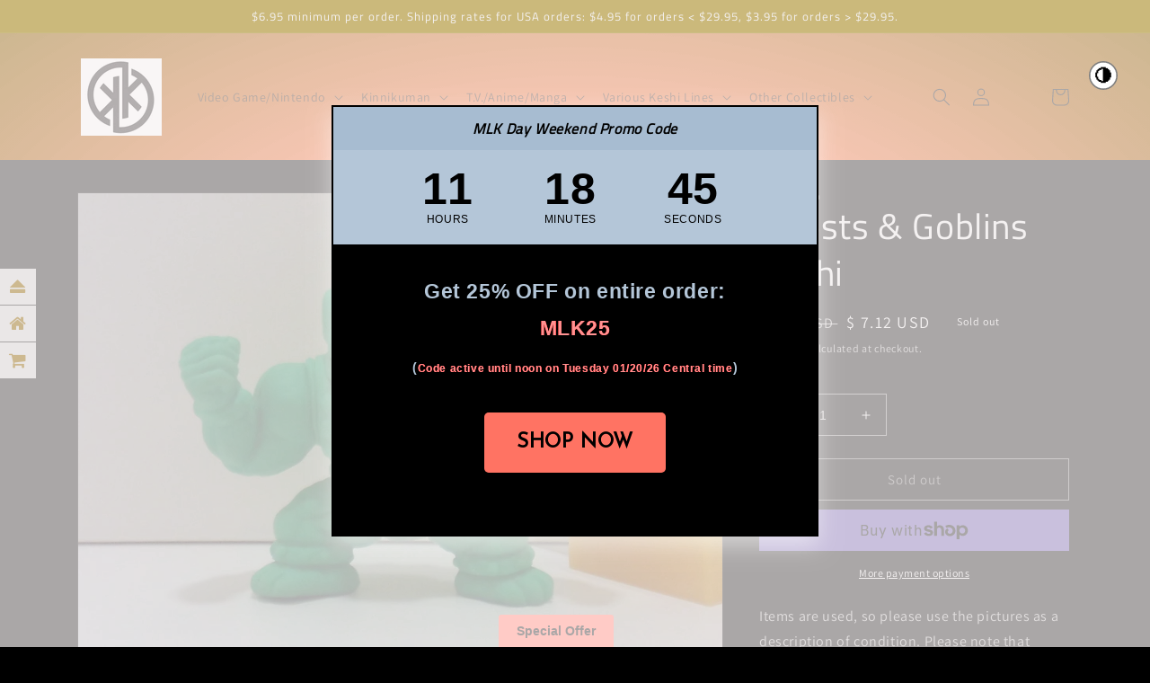

--- FILE ---
content_type: text/html; charset=utf-8
request_url: https://kingkeshi.com/products/ghosts-goblins-keshi-3
body_size: 74049
content:
<!doctype html>
<html class="no-js" lang="en">
  <head><!--Content in content_for_header -->
<!--LayoutHub-Embed--><link rel="stylesheet" type="text/css" href="data:text/css;base64," media="all">
<!--LH--><!--/LayoutHub-Embed--><!-- Superchargify v2.0. (https://www.superchargify.com) --><link rel="amphtml" href="https://kingkeshi.com/a/sc/amp/products/ghosts-goblins-keshi-3" data-superchargify>
    <meta charset="utf-8">
    <meta http-equiv="X-UA-Compatible" content="IE=edge">
    <meta name="viewport" content="width=device-width,initial-scale=1">
    <meta name="theme-color" content="">
    <link rel="canonical" href="https://kingkeshi.com/products/ghosts-goblins-keshi-3">
    <link rel="preconnect" href="https://cdn.shopify.com" crossorigin><link rel="icon" type="image/png" href="//kingkeshi.com/cdn/shop/files/Kingkeshi_Favicon_Licensed_1.png?crop=center&height=32&v=1613520844&width=32"><link rel="preconnect" href="https://fonts.shopifycdn.com" crossorigin><title>
      Ghosts &amp; Goblins Japanese Toy Rubber Keshi Figures For Sale
 &ndash; Kingkeshi.com</title>

    
      <meta name="description" content="Huge Selection of Japanese Nintendo, Video Game, Anime, Manga, Television, and Kinkeshi Rubber Figures for sale! Bookmark and check back frequently for Kinnikuman Kinkeshi, Pachimada, Neclos/Necros Fortress, Kirby, Donkey Kong, Dragonball Z, Bikkuriman, and many other lines.">
    

    

<meta property="og:site_name" content="Kingkeshi.com">
<meta property="og:url" content="https://kingkeshi.com/products/ghosts-goblins-keshi-3">
<meta property="og:title" content="Ghosts &amp; Goblins Japanese Toy Rubber Keshi Figures For Sale">
<meta property="og:type" content="product">
<meta property="og:description" content="Huge Selection of Japanese Nintendo, Video Game, Anime, Manga, Television, and Kinkeshi Rubber Figures for sale! Bookmark and check back frequently for Kinnikuman Kinkeshi, Pachimada, Neclos/Necros Fortress, Kirby, Donkey Kong, Dragonball Z, Bikkuriman, and many other lines."><meta property="og:image" content="http://kingkeshi.com/cdn/shop/products/SUNP0727.JPG?v=1545956136">
  <meta property="og:image:secure_url" content="https://kingkeshi.com/cdn/shop/products/SUNP0727.JPG?v=1545956136">
  <meta property="og:image:width" content="4000">
  <meta property="og:image:height" content="3000"><meta property="og:price:amount" content="7.12">
  <meta property="og:price:currency" content="USD"><meta name="twitter:card" content="summary_large_image">
<meta name="twitter:title" content="Ghosts &amp; Goblins Japanese Toy Rubber Keshi Figures For Sale">
<meta name="twitter:description" content="Huge Selection of Japanese Nintendo, Video Game, Anime, Manga, Television, and Kinkeshi Rubber Figures for sale! Bookmark and check back frequently for Kinnikuman Kinkeshi, Pachimada, Neclos/Necros Fortress, Kirby, Donkey Kong, Dragonball Z, Bikkuriman, and many other lines.">


    <script src="//kingkeshi.com/cdn/shop/t/13/assets/global.js?v=24850326154503943211654277138" defer="defer"></script>
    <script>window.performance && window.performance.mark && window.performance.mark('shopify.content_for_header.start');</script><meta id="shopify-digital-wallet" name="shopify-digital-wallet" content="/7732232292/digital_wallets/dialog">
<meta name="shopify-checkout-api-token" content="270747c95634a839b1cbd8a91dced71f">
<meta id="in-context-paypal-metadata" data-shop-id="7732232292" data-venmo-supported="false" data-environment="production" data-locale="en_US" data-paypal-v4="true" data-currency="USD">
<link rel="alternate" type="application/json+oembed" href="https://kingkeshi.com/products/ghosts-goblins-keshi-3.oembed">
<script async="async" src="/checkouts/internal/preloads.js?locale=en-US"></script>
<link rel="preconnect" href="https://shop.app" crossorigin="anonymous">
<script async="async" src="https://shop.app/checkouts/internal/preloads.js?locale=en-US&shop_id=7732232292" crossorigin="anonymous"></script>
<script id="apple-pay-shop-capabilities" type="application/json">{"shopId":7732232292,"countryCode":"US","currencyCode":"USD","merchantCapabilities":["supports3DS"],"merchantId":"gid:\/\/shopify\/Shop\/7732232292","merchantName":"Kingkeshi.com","requiredBillingContactFields":["postalAddress","email"],"requiredShippingContactFields":["postalAddress","email"],"shippingType":"shipping","supportedNetworks":["visa","masterCard","amex","discover","elo","jcb"],"total":{"type":"pending","label":"Kingkeshi.com","amount":"1.00"},"shopifyPaymentsEnabled":true,"supportsSubscriptions":true}</script>
<script id="shopify-features" type="application/json">{"accessToken":"270747c95634a839b1cbd8a91dced71f","betas":["rich-media-storefront-analytics"],"domain":"kingkeshi.com","predictiveSearch":true,"shopId":7732232292,"locale":"en"}</script>
<script>var Shopify = Shopify || {};
Shopify.shop = "takarabako.myshopify.com";
Shopify.locale = "en";
Shopify.currency = {"active":"USD","rate":"1.0"};
Shopify.country = "US";
Shopify.theme = {"name":"Dawn","id":128478281926,"schema_name":"Dawn","schema_version":"5.0.0","theme_store_id":887,"role":"main"};
Shopify.theme.handle = "null";
Shopify.theme.style = {"id":null,"handle":null};
Shopify.cdnHost = "kingkeshi.com/cdn";
Shopify.routes = Shopify.routes || {};
Shopify.routes.root = "/";</script>
<script type="module">!function(o){(o.Shopify=o.Shopify||{}).modules=!0}(window);</script>
<script>!function(o){function n(){var o=[];function n(){o.push(Array.prototype.slice.apply(arguments))}return n.q=o,n}var t=o.Shopify=o.Shopify||{};t.loadFeatures=n(),t.autoloadFeatures=n()}(window);</script>
<script>
  window.ShopifyPay = window.ShopifyPay || {};
  window.ShopifyPay.apiHost = "shop.app\/pay";
  window.ShopifyPay.redirectState = null;
</script>
<script id="shop-js-analytics" type="application/json">{"pageType":"product"}</script>
<script defer="defer" async type="module" src="//kingkeshi.com/cdn/shopifycloud/shop-js/modules/v2/client.init-shop-cart-sync_BApSsMSl.en.esm.js"></script>
<script defer="defer" async type="module" src="//kingkeshi.com/cdn/shopifycloud/shop-js/modules/v2/chunk.common_CBoos6YZ.esm.js"></script>
<script type="module">
  await import("//kingkeshi.com/cdn/shopifycloud/shop-js/modules/v2/client.init-shop-cart-sync_BApSsMSl.en.esm.js");
await import("//kingkeshi.com/cdn/shopifycloud/shop-js/modules/v2/chunk.common_CBoos6YZ.esm.js");

  window.Shopify.SignInWithShop?.initShopCartSync?.({"fedCMEnabled":true,"windoidEnabled":true});

</script>
<script defer="defer" async type="module" src="//kingkeshi.com/cdn/shopifycloud/shop-js/modules/v2/client.payment-terms_BHOWV7U_.en.esm.js"></script>
<script defer="defer" async type="module" src="//kingkeshi.com/cdn/shopifycloud/shop-js/modules/v2/chunk.common_CBoos6YZ.esm.js"></script>
<script defer="defer" async type="module" src="//kingkeshi.com/cdn/shopifycloud/shop-js/modules/v2/chunk.modal_Bu1hFZFC.esm.js"></script>
<script type="module">
  await import("//kingkeshi.com/cdn/shopifycloud/shop-js/modules/v2/client.payment-terms_BHOWV7U_.en.esm.js");
await import("//kingkeshi.com/cdn/shopifycloud/shop-js/modules/v2/chunk.common_CBoos6YZ.esm.js");
await import("//kingkeshi.com/cdn/shopifycloud/shop-js/modules/v2/chunk.modal_Bu1hFZFC.esm.js");

  
</script>
<script>
  window.Shopify = window.Shopify || {};
  if (!window.Shopify.featureAssets) window.Shopify.featureAssets = {};
  window.Shopify.featureAssets['shop-js'] = {"shop-cart-sync":["modules/v2/client.shop-cart-sync_DJczDl9f.en.esm.js","modules/v2/chunk.common_CBoos6YZ.esm.js"],"init-fed-cm":["modules/v2/client.init-fed-cm_BzwGC0Wi.en.esm.js","modules/v2/chunk.common_CBoos6YZ.esm.js"],"init-windoid":["modules/v2/client.init-windoid_BS26ThXS.en.esm.js","modules/v2/chunk.common_CBoos6YZ.esm.js"],"shop-cash-offers":["modules/v2/client.shop-cash-offers_DthCPNIO.en.esm.js","modules/v2/chunk.common_CBoos6YZ.esm.js","modules/v2/chunk.modal_Bu1hFZFC.esm.js"],"shop-button":["modules/v2/client.shop-button_D_JX508o.en.esm.js","modules/v2/chunk.common_CBoos6YZ.esm.js"],"init-shop-email-lookup-coordinator":["modules/v2/client.init-shop-email-lookup-coordinator_DFwWcvrS.en.esm.js","modules/v2/chunk.common_CBoos6YZ.esm.js"],"shop-toast-manager":["modules/v2/client.shop-toast-manager_tEhgP2F9.en.esm.js","modules/v2/chunk.common_CBoos6YZ.esm.js"],"shop-login-button":["modules/v2/client.shop-login-button_DwLgFT0K.en.esm.js","modules/v2/chunk.common_CBoos6YZ.esm.js","modules/v2/chunk.modal_Bu1hFZFC.esm.js"],"avatar":["modules/v2/client.avatar_BTnouDA3.en.esm.js"],"init-shop-cart-sync":["modules/v2/client.init-shop-cart-sync_BApSsMSl.en.esm.js","modules/v2/chunk.common_CBoos6YZ.esm.js"],"pay-button":["modules/v2/client.pay-button_BuNmcIr_.en.esm.js","modules/v2/chunk.common_CBoos6YZ.esm.js"],"init-shop-for-new-customer-accounts":["modules/v2/client.init-shop-for-new-customer-accounts_DrjXSI53.en.esm.js","modules/v2/client.shop-login-button_DwLgFT0K.en.esm.js","modules/v2/chunk.common_CBoos6YZ.esm.js","modules/v2/chunk.modal_Bu1hFZFC.esm.js"],"init-customer-accounts-sign-up":["modules/v2/client.init-customer-accounts-sign-up_TlVCiykN.en.esm.js","modules/v2/client.shop-login-button_DwLgFT0K.en.esm.js","modules/v2/chunk.common_CBoos6YZ.esm.js","modules/v2/chunk.modal_Bu1hFZFC.esm.js"],"shop-follow-button":["modules/v2/client.shop-follow-button_C5D3XtBb.en.esm.js","modules/v2/chunk.common_CBoos6YZ.esm.js","modules/v2/chunk.modal_Bu1hFZFC.esm.js"],"checkout-modal":["modules/v2/client.checkout-modal_8TC_1FUY.en.esm.js","modules/v2/chunk.common_CBoos6YZ.esm.js","modules/v2/chunk.modal_Bu1hFZFC.esm.js"],"init-customer-accounts":["modules/v2/client.init-customer-accounts_C0Oh2ljF.en.esm.js","modules/v2/client.shop-login-button_DwLgFT0K.en.esm.js","modules/v2/chunk.common_CBoos6YZ.esm.js","modules/v2/chunk.modal_Bu1hFZFC.esm.js"],"lead-capture":["modules/v2/client.lead-capture_Cq0gfm7I.en.esm.js","modules/v2/chunk.common_CBoos6YZ.esm.js","modules/v2/chunk.modal_Bu1hFZFC.esm.js"],"shop-login":["modules/v2/client.shop-login_BmtnoEUo.en.esm.js","modules/v2/chunk.common_CBoos6YZ.esm.js","modules/v2/chunk.modal_Bu1hFZFC.esm.js"],"payment-terms":["modules/v2/client.payment-terms_BHOWV7U_.en.esm.js","modules/v2/chunk.common_CBoos6YZ.esm.js","modules/v2/chunk.modal_Bu1hFZFC.esm.js"]};
</script>
<script>(function() {
  var isLoaded = false;
  function asyncLoad() {
    if (isLoaded) return;
    isLoaded = true;
    var urls = ["https:\/\/gtranslate.io\/shopify\/gtranslate.js?shop=takarabako.myshopify.com","https:\/\/cdn.shopify.com\/s\/files\/1\/0077\/3223\/2292\/t\/4\/assets\/previewer-loader.js?v=1588401511\u0026shop=takarabako.myshopify.com","https:\/\/d1txf16swbs1t8.cloudfront.net\/stickify\/js\/5b655252-0a10-11ea-a01d-06c03b381a90\/1582111465-661472155-takarabako.myshopify.com-stickify.js?shop=takarabako.myshopify.com","https:\/\/apps.anhkiet.info\/floatton\/scripts\/11f9ac020a4c1cb4169921782ec746ed.js?token=20220617165940\u0026shop=takarabako.myshopify.com","https:\/\/www.gstatic.com\/generate_204?tag=darkmode-a196133f-fa1e-486a-afd6-0d0a1059b7ad\u0026shop=takarabako.myshopify.com","https:\/\/sprt-mws-legacy-files.spur-i-t.com\/motivator\/source.js?mw_motivator_t=1683930785\u0026shop=takarabako.myshopify.com","https:\/\/cdn.shopify.com\/s\/files\/1\/0077\/3223\/2292\/t\/13\/assets\/booster_eu_cookie_7732232292.js?v=1655489004\u0026shop=takarabako.myshopify.com","https:\/\/app.layouthub.com\/shopify\/layouthub.js?shop=takarabako.myshopify.com","https:\/\/cdn.hextom.com\/js\/quickannouncementbar.js?shop=takarabako.myshopify.com","https:\/\/cdn-spurit.com\/all-apps\/checker-p.js?app_id=12\u0026shop=takarabako.myshopify.com","https:\/\/na.shgcdn3.com\/pixel-collector.js?shop=takarabako.myshopify.com"];
    for (var i = 0; i < urls.length; i++) {
      var s = document.createElement('script');
      s.type = 'text/javascript';
      s.async = true;
      s.src = urls[i];
      var x = document.getElementsByTagName('script')[0];
      x.parentNode.insertBefore(s, x);
    }
  };
  if(window.attachEvent) {
    window.attachEvent('onload', asyncLoad);
  } else {
    window.addEventListener('load', asyncLoad, false);
  }
})();</script>
<script id="__st">var __st={"a":7732232292,"offset":-21600,"reqid":"d34c8106-d82d-4e8a-8f5f-59f0534dc611-1768891268","pageurl":"kingkeshi.com\/products\/ghosts-goblins-keshi-3","u":"610f3589efa2","p":"product","rtyp":"product","rid":1995547738212};</script>
<script>window.ShopifyPaypalV4VisibilityTracking = true;</script>
<script id="captcha-bootstrap">!function(){'use strict';const t='contact',e='account',n='new_comment',o=[[t,t],['blogs',n],['comments',n],[t,'customer']],c=[[e,'customer_login'],[e,'guest_login'],[e,'recover_customer_password'],[e,'create_customer']],r=t=>t.map((([t,e])=>`form[action*='/${t}']:not([data-nocaptcha='true']) input[name='form_type'][value='${e}']`)).join(','),a=t=>()=>t?[...document.querySelectorAll(t)].map((t=>t.form)):[];function s(){const t=[...o],e=r(t);return a(e)}const i='password',u='form_key',d=['recaptcha-v3-token','g-recaptcha-response','h-captcha-response',i],f=()=>{try{return window.sessionStorage}catch{return}},m='__shopify_v',_=t=>t.elements[u];function p(t,e,n=!1){try{const o=window.sessionStorage,c=JSON.parse(o.getItem(e)),{data:r}=function(t){const{data:e,action:n}=t;return t[m]||n?{data:e,action:n}:{data:t,action:n}}(c);for(const[e,n]of Object.entries(r))t.elements[e]&&(t.elements[e].value=n);n&&o.removeItem(e)}catch(o){console.error('form repopulation failed',{error:o})}}const l='form_type',E='cptcha';function T(t){t.dataset[E]=!0}const w=window,h=w.document,L='Shopify',v='ce_forms',y='captcha';let A=!1;((t,e)=>{const n=(g='f06e6c50-85a8-45c8-87d0-21a2b65856fe',I='https://cdn.shopify.com/shopifycloud/storefront-forms-hcaptcha/ce_storefront_forms_captcha_hcaptcha.v1.5.2.iife.js',D={infoText:'Protected by hCaptcha',privacyText:'Privacy',termsText:'Terms'},(t,e,n)=>{const o=w[L][v],c=o.bindForm;if(c)return c(t,g,e,D).then(n);var r;o.q.push([[t,g,e,D],n]),r=I,A||(h.body.append(Object.assign(h.createElement('script'),{id:'captcha-provider',async:!0,src:r})),A=!0)});var g,I,D;w[L]=w[L]||{},w[L][v]=w[L][v]||{},w[L][v].q=[],w[L][y]=w[L][y]||{},w[L][y].protect=function(t,e){n(t,void 0,e),T(t)},Object.freeze(w[L][y]),function(t,e,n,w,h,L){const[v,y,A,g]=function(t,e,n){const i=e?o:[],u=t?c:[],d=[...i,...u],f=r(d),m=r(i),_=r(d.filter((([t,e])=>n.includes(e))));return[a(f),a(m),a(_),s()]}(w,h,L),I=t=>{const e=t.target;return e instanceof HTMLFormElement?e:e&&e.form},D=t=>v().includes(t);t.addEventListener('submit',(t=>{const e=I(t);if(!e)return;const n=D(e)&&!e.dataset.hcaptchaBound&&!e.dataset.recaptchaBound,o=_(e),c=g().includes(e)&&(!o||!o.value);(n||c)&&t.preventDefault(),c&&!n&&(function(t){try{if(!f())return;!function(t){const e=f();if(!e)return;const n=_(t);if(!n)return;const o=n.value;o&&e.removeItem(o)}(t);const e=Array.from(Array(32),(()=>Math.random().toString(36)[2])).join('');!function(t,e){_(t)||t.append(Object.assign(document.createElement('input'),{type:'hidden',name:u})),t.elements[u].value=e}(t,e),function(t,e){const n=f();if(!n)return;const o=[...t.querySelectorAll(`input[type='${i}']`)].map((({name:t})=>t)),c=[...d,...o],r={};for(const[a,s]of new FormData(t).entries())c.includes(a)||(r[a]=s);n.setItem(e,JSON.stringify({[m]:1,action:t.action,data:r}))}(t,e)}catch(e){console.error('failed to persist form',e)}}(e),e.submit())}));const S=(t,e)=>{t&&!t.dataset[E]&&(n(t,e.some((e=>e===t))),T(t))};for(const o of['focusin','change'])t.addEventListener(o,(t=>{const e=I(t);D(e)&&S(e,y())}));const B=e.get('form_key'),M=e.get(l),P=B&&M;t.addEventListener('DOMContentLoaded',(()=>{const t=y();if(P)for(const e of t)e.elements[l].value===M&&p(e,B);[...new Set([...A(),...v().filter((t=>'true'===t.dataset.shopifyCaptcha))])].forEach((e=>S(e,t)))}))}(h,new URLSearchParams(w.location.search),n,t,e,['guest_login'])})(!0,!0)}();</script>
<script integrity="sha256-4kQ18oKyAcykRKYeNunJcIwy7WH5gtpwJnB7kiuLZ1E=" data-source-attribution="shopify.loadfeatures" defer="defer" src="//kingkeshi.com/cdn/shopifycloud/storefront/assets/storefront/load_feature-a0a9edcb.js" crossorigin="anonymous"></script>
<script crossorigin="anonymous" defer="defer" src="//kingkeshi.com/cdn/shopifycloud/storefront/assets/shopify_pay/storefront-65b4c6d7.js?v=20250812"></script>
<script data-source-attribution="shopify.dynamic_checkout.dynamic.init">var Shopify=Shopify||{};Shopify.PaymentButton=Shopify.PaymentButton||{isStorefrontPortableWallets:!0,init:function(){window.Shopify.PaymentButton.init=function(){};var t=document.createElement("script");t.src="https://kingkeshi.com/cdn/shopifycloud/portable-wallets/latest/portable-wallets.en.js",t.type="module",document.head.appendChild(t)}};
</script>
<script data-source-attribution="shopify.dynamic_checkout.buyer_consent">
  function portableWalletsHideBuyerConsent(e){var t=document.getElementById("shopify-buyer-consent"),n=document.getElementById("shopify-subscription-policy-button");t&&n&&(t.classList.add("hidden"),t.setAttribute("aria-hidden","true"),n.removeEventListener("click",e))}function portableWalletsShowBuyerConsent(e){var t=document.getElementById("shopify-buyer-consent"),n=document.getElementById("shopify-subscription-policy-button");t&&n&&(t.classList.remove("hidden"),t.removeAttribute("aria-hidden"),n.addEventListener("click",e))}window.Shopify?.PaymentButton&&(window.Shopify.PaymentButton.hideBuyerConsent=portableWalletsHideBuyerConsent,window.Shopify.PaymentButton.showBuyerConsent=portableWalletsShowBuyerConsent);
</script>
<script>
  function portableWalletsCleanup(e){e&&e.src&&console.error("Failed to load portable wallets script "+e.src);var t=document.querySelectorAll("shopify-accelerated-checkout .shopify-payment-button__skeleton, shopify-accelerated-checkout-cart .wallet-cart-button__skeleton"),e=document.getElementById("shopify-buyer-consent");for(let e=0;e<t.length;e++)t[e].remove();e&&e.remove()}function portableWalletsNotLoadedAsModule(e){e instanceof ErrorEvent&&"string"==typeof e.message&&e.message.includes("import.meta")&&"string"==typeof e.filename&&e.filename.includes("portable-wallets")&&(window.removeEventListener("error",portableWalletsNotLoadedAsModule),window.Shopify.PaymentButton.failedToLoad=e,"loading"===document.readyState?document.addEventListener("DOMContentLoaded",window.Shopify.PaymentButton.init):window.Shopify.PaymentButton.init())}window.addEventListener("error",portableWalletsNotLoadedAsModule);
</script>

<script type="module" src="https://kingkeshi.com/cdn/shopifycloud/portable-wallets/latest/portable-wallets.en.js" onError="portableWalletsCleanup(this)" crossorigin="anonymous"></script>
<script nomodule>
  document.addEventListener("DOMContentLoaded", portableWalletsCleanup);
</script>

<link id="shopify-accelerated-checkout-styles" rel="stylesheet" media="screen" href="https://kingkeshi.com/cdn/shopifycloud/portable-wallets/latest/accelerated-checkout-backwards-compat.css" crossorigin="anonymous">
<style id="shopify-accelerated-checkout-cart">
        #shopify-buyer-consent {
  margin-top: 1em;
  display: inline-block;
  width: 100%;
}

#shopify-buyer-consent.hidden {
  display: none;
}

#shopify-subscription-policy-button {
  background: none;
  border: none;
  padding: 0;
  text-decoration: underline;
  font-size: inherit;
  cursor: pointer;
}

#shopify-subscription-policy-button::before {
  box-shadow: none;
}

      </style>
<script id="sections-script" data-sections="header,footer" defer="defer" src="//kingkeshi.com/cdn/shop/t/13/compiled_assets/scripts.js?v=3638"></script>
<script>window.performance && window.performance.mark && window.performance.mark('shopify.content_for_header.end');</script>


    <style data-shopify>
      @font-face {
  font-family: Assistant;
  font-weight: 400;
  font-style: normal;
  font-display: swap;
  src: url("//kingkeshi.com/cdn/fonts/assistant/assistant_n4.9120912a469cad1cc292572851508ca49d12e768.woff2") format("woff2"),
       url("//kingkeshi.com/cdn/fonts/assistant/assistant_n4.6e9875ce64e0fefcd3f4446b7ec9036b3ddd2985.woff") format("woff");
}

      @font-face {
  font-family: Assistant;
  font-weight: 700;
  font-style: normal;
  font-display: swap;
  src: url("//kingkeshi.com/cdn/fonts/assistant/assistant_n7.bf44452348ec8b8efa3aa3068825305886b1c83c.woff2") format("woff2"),
       url("//kingkeshi.com/cdn/fonts/assistant/assistant_n7.0c887fee83f6b3bda822f1150b912c72da0f7b64.woff") format("woff");
}

      
      
      @font-face {
  font-family: "Titillium Web";
  font-weight: 400;
  font-style: normal;
  font-display: swap;
  src: url("//kingkeshi.com/cdn/fonts/titillium_web/titilliumweb_n4.dc3610b1c7b7eb152fc1ddefb77e83a0b84386b3.woff2") format("woff2"),
       url("//kingkeshi.com/cdn/fonts/titillium_web/titilliumweb_n4.24dc69d5a89277f2854e112bddfd2c5420fd3973.woff") format("woff");
}


      :root {
        --font-body-family: Assistant, sans-serif;
        --font-body-style: normal;
        --font-body-weight: 400;
        --font-body-weight-bold: 700;

        --font-heading-family: "Titillium Web", sans-serif;
        --font-heading-style: normal;
        --font-heading-weight: 400;

        --font-body-scale: 1.0;
        --font-heading-scale: 1.0;

        --color-base-text: 18, 18, 18;
        --color-shadow: 18, 18, 18;
        --color-base-background-1: 255, 255, 255;
        --color-base-background-2: 252, 204, 6;
        --color-base-solid-button-labels: 255, 255, 255;
        --color-base-outline-button-labels: 18, 18, 18;
        --color-base-accent-1: 167, 79, 7;
        --color-base-accent-2: 89, 241, 159;
        --payment-terms-background-color: #ffffff;

        --gradient-base-background-1: #ffffff;
        --gradient-base-background-2: #fccc06;
        --gradient-base-accent-1: radial-gradient(rgba(242, 11, 11, 1), rgba(255, 204, 75, 1) 100%);
        --gradient-base-accent-2: #59f19f;

        --media-padding: px;
        --media-border-opacity: 0.05;
        --media-border-width: 1px;
        --media-radius: 0px;
        --media-shadow-opacity: 0.0;
        --media-shadow-horizontal-offset: 0px;
        --media-shadow-vertical-offset: 4px;
        --media-shadow-blur-radius: 5px;

        --page-width: 120rem;
        --page-width-margin: 0rem;

        --card-image-padding: 0.0rem;
        --card-corner-radius: 0.0rem;
        --card-text-alignment: left;
        --card-border-width: 0.0rem;
        --card-border-opacity: 0.1;
        --card-shadow-opacity: 0.0;
        --card-shadow-horizontal-offset: 0.0rem;
        --card-shadow-vertical-offset: 0.4rem;
        --card-shadow-blur-radius: 0.5rem;

        --badge-corner-radius: 4.0rem;

        --popup-border-width: 1px;
        --popup-border-opacity: 0.1;
        --popup-corner-radius: 0px;
        --popup-shadow-opacity: 0.0;
        --popup-shadow-horizontal-offset: 0px;
        --popup-shadow-vertical-offset: 4px;
        --popup-shadow-blur-radius: 5px;

        --drawer-border-width: 1px;
        --drawer-border-opacity: 0.1;
        --drawer-shadow-opacity: 0.0;
        --drawer-shadow-horizontal-offset: 0px;
        --drawer-shadow-vertical-offset: 4px;
        --drawer-shadow-blur-radius: 5px;

        --spacing-sections-desktop: 0px;
        --spacing-sections-mobile: 0px;

        --grid-desktop-vertical-spacing: 8px;
        --grid-desktop-horizontal-spacing: 8px;
        --grid-mobile-vertical-spacing: 4px;
        --grid-mobile-horizontal-spacing: 4px;

        --text-boxes-border-opacity: 0.1;
        --text-boxes-border-width: 0px;
        --text-boxes-radius: 0px;
        --text-boxes-shadow-opacity: 0.0;
        --text-boxes-shadow-horizontal-offset: 0px;
        --text-boxes-shadow-vertical-offset: 4px;
        --text-boxes-shadow-blur-radius: 5px;

        --buttons-radius: 0px;
        --buttons-radius-outset: 0px;
        --buttons-border-width: 1px;
        --buttons-border-opacity: 1.0;
        --buttons-shadow-opacity: 0.0;
        --buttons-shadow-horizontal-offset: 0px;
        --buttons-shadow-vertical-offset: 4px;
        --buttons-shadow-blur-radius: 5px;
        --buttons-border-offset: 0px;

        --inputs-radius: 0px;
        --inputs-border-width: 1px;
        --inputs-border-opacity: 0.55;
        --inputs-shadow-opacity: 0.0;
        --inputs-shadow-horizontal-offset: 0px;
        --inputs-margin-offset: 0px;
        --inputs-shadow-vertical-offset: 4px;
        --inputs-shadow-blur-radius: 5px;
        --inputs-radius-outset: 0px;

        --variant-pills-radius: 40px;
        --variant-pills-border-width: 1px;
        --variant-pills-border-opacity: 0.55;
        --variant-pills-shadow-opacity: 0.0;
        --variant-pills-shadow-horizontal-offset: 0px;
        --variant-pills-shadow-vertical-offset: 4px;
        --variant-pills-shadow-blur-radius: 5px;
      }

      *,
      *::before,
      *::after {
        box-sizing: inherit;
      }

      html {
        box-sizing: border-box;
        font-size: calc(var(--font-body-scale) * 62.5%);
        height: 100%;
      }

      body {
        display: grid;
        grid-template-rows: auto auto 1fr auto;
        grid-template-columns: 100%;
        min-height: 100%;
        margin: 0;
        font-size: 1.5rem;
        letter-spacing: 0.06rem;
        line-height: calc(1 + 0.8 / var(--font-body-scale));
        font-family: var(--font-body-family);
        font-style: var(--font-body-style);
        font-weight: var(--font-body-weight);
      }

      @media screen and (min-width: 750px) {
        body {
          font-size: 1.6rem;
        }
      }
    </style>
    <style>
      .ssw-link-fave-menu {
        display: flex;
        justify-content: center;
        align-items: center;
      }

      .ssw-link-fave-menu i:before {
        color: #fff;
        font-size: 23px;
      }
    </style>
    <link href="//kingkeshi.com/cdn/shop/t/13/assets/base.css?v=33648442733440060821654277154" rel="stylesheet" type="text/css" media="all" />
<link rel="preload" as="font" href="//kingkeshi.com/cdn/fonts/assistant/assistant_n4.9120912a469cad1cc292572851508ca49d12e768.woff2" type="font/woff2" crossorigin><link rel="preload" as="font" href="//kingkeshi.com/cdn/fonts/titillium_web/titilliumweb_n4.dc3610b1c7b7eb152fc1ddefb77e83a0b84386b3.woff2" type="font/woff2" crossorigin><link rel="stylesheet" href="//kingkeshi.com/cdn/shop/t/13/assets/component-predictive-search.css?v=165644661289088488651654277133" media="print" onload="this.media='all'"><script>document.documentElement.className = document.documentElement.className.replace('no-js', 'js');
    if (Shopify.designMode) {
      document.documentElement.classList.add('shopify-design-mode');
    }
    </script>
   <link rel="stylesheet" href="//kingkeshi.com/cdn/shop/t/13/assets/previewer.css?v=59197874365475229151654277131" />
<script src="//kingkeshi.com/cdn/shop/t/13/assets/previewer.js?v=76939641853191932311655485606" type="text/javascript" defer></script>
<link rel="stylesheet" href="//kingkeshi.com/cdn/shop/t/13/assets/slick.css?v=98340474046176884051654277132" />

 <link rel="dns-prefetch" href="https://cdn.secomapp.com/">
<link rel="dns-prefetch" href="https://ajax.googleapis.com/">
<link rel="dns-prefetch" href="https://cdnjs.cloudflare.com/">
<link rel="preload" as="stylesheet" href="//kingkeshi.com/cdn/shop/t/13/assets/sca-pp.css?v=178374312540912810101655499349">

<link rel="stylesheet" href="//kingkeshi.com/cdn/shop/t/13/assets/sca-pp.css?v=178374312540912810101655499349">
 <script>
  
  SCAPPShop = {};
    
  </script> 

  

<script type="text/javascript">
  
    window.SHG_CUSTOMER = null;
  
</script>










<script src="https://cdn.shopify.com/extensions/8d2c31d3-a828-4daf-820f-80b7f8e01c39/nova-eu-cookie-bar-gdpr-4/assets/nova-cookie-app-embed.js" type="text/javascript" defer="defer"></script>
<link href="https://cdn.shopify.com/extensions/8d2c31d3-a828-4daf-820f-80b7f8e01c39/nova-eu-cookie-bar-gdpr-4/assets/nova-cookie.css" rel="stylesheet" type="text/css" media="all">
<link href="https://cdn.shopify.com/extensions/0199a438-2b43-7d72-ba8c-f8472dfb5cdc/promotion-popup-allnew-26/assets/popup-main.css" rel="stylesheet" type="text/css" media="all">
<script src="https://cdn.shopify.com/extensions/019b8d54-2388-79d8-becc-d32a3afe2c7a/omnisend-50/assets/omnisend-in-shop.js" type="text/javascript" defer="defer"></script>
<link href="https://monorail-edge.shopifysvc.com" rel="dns-prefetch">
<script>(function(){if ("sendBeacon" in navigator && "performance" in window) {try {var session_token_from_headers = performance.getEntriesByType('navigation')[0].serverTiming.find(x => x.name == '_s').description;} catch {var session_token_from_headers = undefined;}var session_cookie_matches = document.cookie.match(/_shopify_s=([^;]*)/);var session_token_from_cookie = session_cookie_matches && session_cookie_matches.length === 2 ? session_cookie_matches[1] : "";var session_token = session_token_from_headers || session_token_from_cookie || "";function handle_abandonment_event(e) {var entries = performance.getEntries().filter(function(entry) {return /monorail-edge.shopifysvc.com/.test(entry.name);});if (!window.abandonment_tracked && entries.length === 0) {window.abandonment_tracked = true;var currentMs = Date.now();var navigation_start = performance.timing.navigationStart;var payload = {shop_id: 7732232292,url: window.location.href,navigation_start,duration: currentMs - navigation_start,session_token,page_type: "product"};window.navigator.sendBeacon("https://monorail-edge.shopifysvc.com/v1/produce", JSON.stringify({schema_id: "online_store_buyer_site_abandonment/1.1",payload: payload,metadata: {event_created_at_ms: currentMs,event_sent_at_ms: currentMs}}));}}window.addEventListener('pagehide', handle_abandonment_event);}}());</script>
<script id="web-pixels-manager-setup">(function e(e,d,r,n,o){if(void 0===o&&(o={}),!Boolean(null===(a=null===(i=window.Shopify)||void 0===i?void 0:i.analytics)||void 0===a?void 0:a.replayQueue)){var i,a;window.Shopify=window.Shopify||{};var t=window.Shopify;t.analytics=t.analytics||{};var s=t.analytics;s.replayQueue=[],s.publish=function(e,d,r){return s.replayQueue.push([e,d,r]),!0};try{self.performance.mark("wpm:start")}catch(e){}var l=function(){var e={modern:/Edge?\/(1{2}[4-9]|1[2-9]\d|[2-9]\d{2}|\d{4,})\.\d+(\.\d+|)|Firefox\/(1{2}[4-9]|1[2-9]\d|[2-9]\d{2}|\d{4,})\.\d+(\.\d+|)|Chrom(ium|e)\/(9{2}|\d{3,})\.\d+(\.\d+|)|(Maci|X1{2}).+ Version\/(15\.\d+|(1[6-9]|[2-9]\d|\d{3,})\.\d+)([,.]\d+|)( \(\w+\)|)( Mobile\/\w+|) Safari\/|Chrome.+OPR\/(9{2}|\d{3,})\.\d+\.\d+|(CPU[ +]OS|iPhone[ +]OS|CPU[ +]iPhone|CPU IPhone OS|CPU iPad OS)[ +]+(15[._]\d+|(1[6-9]|[2-9]\d|\d{3,})[._]\d+)([._]\d+|)|Android:?[ /-](13[3-9]|1[4-9]\d|[2-9]\d{2}|\d{4,})(\.\d+|)(\.\d+|)|Android.+Firefox\/(13[5-9]|1[4-9]\d|[2-9]\d{2}|\d{4,})\.\d+(\.\d+|)|Android.+Chrom(ium|e)\/(13[3-9]|1[4-9]\d|[2-9]\d{2}|\d{4,})\.\d+(\.\d+|)|SamsungBrowser\/([2-9]\d|\d{3,})\.\d+/,legacy:/Edge?\/(1[6-9]|[2-9]\d|\d{3,})\.\d+(\.\d+|)|Firefox\/(5[4-9]|[6-9]\d|\d{3,})\.\d+(\.\d+|)|Chrom(ium|e)\/(5[1-9]|[6-9]\d|\d{3,})\.\d+(\.\d+|)([\d.]+$|.*Safari\/(?![\d.]+ Edge\/[\d.]+$))|(Maci|X1{2}).+ Version\/(10\.\d+|(1[1-9]|[2-9]\d|\d{3,})\.\d+)([,.]\d+|)( \(\w+\)|)( Mobile\/\w+|) Safari\/|Chrome.+OPR\/(3[89]|[4-9]\d|\d{3,})\.\d+\.\d+|(CPU[ +]OS|iPhone[ +]OS|CPU[ +]iPhone|CPU IPhone OS|CPU iPad OS)[ +]+(10[._]\d+|(1[1-9]|[2-9]\d|\d{3,})[._]\d+)([._]\d+|)|Android:?[ /-](13[3-9]|1[4-9]\d|[2-9]\d{2}|\d{4,})(\.\d+|)(\.\d+|)|Mobile Safari.+OPR\/([89]\d|\d{3,})\.\d+\.\d+|Android.+Firefox\/(13[5-9]|1[4-9]\d|[2-9]\d{2}|\d{4,})\.\d+(\.\d+|)|Android.+Chrom(ium|e)\/(13[3-9]|1[4-9]\d|[2-9]\d{2}|\d{4,})\.\d+(\.\d+|)|Android.+(UC? ?Browser|UCWEB|U3)[ /]?(15\.([5-9]|\d{2,})|(1[6-9]|[2-9]\d|\d{3,})\.\d+)\.\d+|SamsungBrowser\/(5\.\d+|([6-9]|\d{2,})\.\d+)|Android.+MQ{2}Browser\/(14(\.(9|\d{2,})|)|(1[5-9]|[2-9]\d|\d{3,})(\.\d+|))(\.\d+|)|K[Aa][Ii]OS\/(3\.\d+|([4-9]|\d{2,})\.\d+)(\.\d+|)/},d=e.modern,r=e.legacy,n=navigator.userAgent;return n.match(d)?"modern":n.match(r)?"legacy":"unknown"}(),u="modern"===l?"modern":"legacy",c=(null!=n?n:{modern:"",legacy:""})[u],f=function(e){return[e.baseUrl,"/wpm","/b",e.hashVersion,"modern"===e.buildTarget?"m":"l",".js"].join("")}({baseUrl:d,hashVersion:r,buildTarget:u}),m=function(e){var d=e.version,r=e.bundleTarget,n=e.surface,o=e.pageUrl,i=e.monorailEndpoint;return{emit:function(e){var a=e.status,t=e.errorMsg,s=(new Date).getTime(),l=JSON.stringify({metadata:{event_sent_at_ms:s},events:[{schema_id:"web_pixels_manager_load/3.1",payload:{version:d,bundle_target:r,page_url:o,status:a,surface:n,error_msg:t},metadata:{event_created_at_ms:s}}]});if(!i)return console&&console.warn&&console.warn("[Web Pixels Manager] No Monorail endpoint provided, skipping logging."),!1;try{return self.navigator.sendBeacon.bind(self.navigator)(i,l)}catch(e){}var u=new XMLHttpRequest;try{return u.open("POST",i,!0),u.setRequestHeader("Content-Type","text/plain"),u.send(l),!0}catch(e){return console&&console.warn&&console.warn("[Web Pixels Manager] Got an unhandled error while logging to Monorail."),!1}}}}({version:r,bundleTarget:l,surface:e.surface,pageUrl:self.location.href,monorailEndpoint:e.monorailEndpoint});try{o.browserTarget=l,function(e){var d=e.src,r=e.async,n=void 0===r||r,o=e.onload,i=e.onerror,a=e.sri,t=e.scriptDataAttributes,s=void 0===t?{}:t,l=document.createElement("script"),u=document.querySelector("head"),c=document.querySelector("body");if(l.async=n,l.src=d,a&&(l.integrity=a,l.crossOrigin="anonymous"),s)for(var f in s)if(Object.prototype.hasOwnProperty.call(s,f))try{l.dataset[f]=s[f]}catch(e){}if(o&&l.addEventListener("load",o),i&&l.addEventListener("error",i),u)u.appendChild(l);else{if(!c)throw new Error("Did not find a head or body element to append the script");c.appendChild(l)}}({src:f,async:!0,onload:function(){if(!function(){var e,d;return Boolean(null===(d=null===(e=window.Shopify)||void 0===e?void 0:e.analytics)||void 0===d?void 0:d.initialized)}()){var d=window.webPixelsManager.init(e)||void 0;if(d){var r=window.Shopify.analytics;r.replayQueue.forEach((function(e){var r=e[0],n=e[1],o=e[2];d.publishCustomEvent(r,n,o)})),r.replayQueue=[],r.publish=d.publishCustomEvent,r.visitor=d.visitor,r.initialized=!0}}},onerror:function(){return m.emit({status:"failed",errorMsg:"".concat(f," has failed to load")})},sri:function(e){var d=/^sha384-[A-Za-z0-9+/=]+$/;return"string"==typeof e&&d.test(e)}(c)?c:"",scriptDataAttributes:o}),m.emit({status:"loading"})}catch(e){m.emit({status:"failed",errorMsg:(null==e?void 0:e.message)||"Unknown error"})}}})({shopId: 7732232292,storefrontBaseUrl: "https://kingkeshi.com",extensionsBaseUrl: "https://extensions.shopifycdn.com/cdn/shopifycloud/web-pixels-manager",monorailEndpoint: "https://monorail-edge.shopifysvc.com/unstable/produce_batch",surface: "storefront-renderer",enabledBetaFlags: ["2dca8a86"],webPixelsConfigList: [{"id":"1374486847","configuration":"{\"site_id\":\"f2fa2706-0e8d-472f-bf8a-bce9f9132f55\",\"analytics_endpoint\":\"https:\\\/\\\/na.shgcdn3.com\"}","eventPayloadVersion":"v1","runtimeContext":"STRICT","scriptVersion":"695709fc3f146fa50a25299517a954f2","type":"APP","apiClientId":1158168,"privacyPurposes":["ANALYTICS","MARKETING","SALE_OF_DATA"],"dataSharingAdjustments":{"protectedCustomerApprovalScopes":["read_customer_personal_data"]}},{"id":"774930751","configuration":"{\"config\":\"{\\\"pixel_id\\\":\\\"G-BMCJ68KT8D\\\",\\\"gtag_events\\\":[{\\\"type\\\":\\\"purchase\\\",\\\"action_label\\\":\\\"G-BMCJ68KT8D\\\"},{\\\"type\\\":\\\"page_view\\\",\\\"action_label\\\":\\\"G-BMCJ68KT8D\\\"},{\\\"type\\\":\\\"view_item\\\",\\\"action_label\\\":\\\"G-BMCJ68KT8D\\\"},{\\\"type\\\":\\\"search\\\",\\\"action_label\\\":\\\"G-BMCJ68KT8D\\\"},{\\\"type\\\":\\\"add_to_cart\\\",\\\"action_label\\\":\\\"G-BMCJ68KT8D\\\"},{\\\"type\\\":\\\"begin_checkout\\\",\\\"action_label\\\":\\\"G-BMCJ68KT8D\\\"},{\\\"type\\\":\\\"add_payment_info\\\",\\\"action_label\\\":\\\"G-BMCJ68KT8D\\\"}],\\\"enable_monitoring_mode\\\":false}\"}","eventPayloadVersion":"v1","runtimeContext":"OPEN","scriptVersion":"b2a88bafab3e21179ed38636efcd8a93","type":"APP","apiClientId":1780363,"privacyPurposes":[],"dataSharingAdjustments":{"protectedCustomerApprovalScopes":["read_customer_address","read_customer_email","read_customer_name","read_customer_personal_data","read_customer_phone"]}},{"id":"shopify-app-pixel","configuration":"{}","eventPayloadVersion":"v1","runtimeContext":"STRICT","scriptVersion":"0450","apiClientId":"shopify-pixel","type":"APP","privacyPurposes":["ANALYTICS","MARKETING"]},{"id":"shopify-custom-pixel","eventPayloadVersion":"v1","runtimeContext":"LAX","scriptVersion":"0450","apiClientId":"shopify-pixel","type":"CUSTOM","privacyPurposes":["ANALYTICS","MARKETING"]}],isMerchantRequest: false,initData: {"shop":{"name":"Kingkeshi.com","paymentSettings":{"currencyCode":"USD"},"myshopifyDomain":"takarabako.myshopify.com","countryCode":"US","storefrontUrl":"https:\/\/kingkeshi.com"},"customer":null,"cart":null,"checkout":null,"productVariants":[{"price":{"amount":7.12,"currencyCode":"USD"},"product":{"title":"Ghosts \u0026 Goblins Keshi","vendor":"Takarabako","id":"1995547738212","untranslatedTitle":"Ghosts \u0026 Goblins Keshi","url":"\/products\/ghosts-goblins-keshi-3","type":"Keshigomu Rubber Figure"},"id":"18675497336932","image":{"src":"\/\/kingkeshi.com\/cdn\/shop\/products\/SUNP0727.JPG?v=1545956136"},"sku":"","title":"Default Title","untranslatedTitle":"Default Title"}],"purchasingCompany":null},},"https://kingkeshi.com/cdn","fcfee988w5aeb613cpc8e4bc33m6693e112",{"modern":"","legacy":""},{"shopId":"7732232292","storefrontBaseUrl":"https:\/\/kingkeshi.com","extensionBaseUrl":"https:\/\/extensions.shopifycdn.com\/cdn\/shopifycloud\/web-pixels-manager","surface":"storefront-renderer","enabledBetaFlags":"[\"2dca8a86\"]","isMerchantRequest":"false","hashVersion":"fcfee988w5aeb613cpc8e4bc33m6693e112","publish":"custom","events":"[[\"page_viewed\",{}],[\"product_viewed\",{\"productVariant\":{\"price\":{\"amount\":7.12,\"currencyCode\":\"USD\"},\"product\":{\"title\":\"Ghosts \u0026 Goblins Keshi\",\"vendor\":\"Takarabako\",\"id\":\"1995547738212\",\"untranslatedTitle\":\"Ghosts \u0026 Goblins Keshi\",\"url\":\"\/products\/ghosts-goblins-keshi-3\",\"type\":\"Keshigomu Rubber Figure\"},\"id\":\"18675497336932\",\"image\":{\"src\":\"\/\/kingkeshi.com\/cdn\/shop\/products\/SUNP0727.JPG?v=1545956136\"},\"sku\":\"\",\"title\":\"Default Title\",\"untranslatedTitle\":\"Default Title\"}}]]"});</script><script>
  window.ShopifyAnalytics = window.ShopifyAnalytics || {};
  window.ShopifyAnalytics.meta = window.ShopifyAnalytics.meta || {};
  window.ShopifyAnalytics.meta.currency = 'USD';
  var meta = {"product":{"id":1995547738212,"gid":"gid:\/\/shopify\/Product\/1995547738212","vendor":"Takarabako","type":"Keshigomu Rubber Figure","handle":"ghosts-goblins-keshi-3","variants":[{"id":18675497336932,"price":712,"name":"Ghosts \u0026 Goblins Keshi","public_title":null,"sku":""}],"remote":false},"page":{"pageType":"product","resourceType":"product","resourceId":1995547738212,"requestId":"d34c8106-d82d-4e8a-8f5f-59f0534dc611-1768891268"}};
  for (var attr in meta) {
    window.ShopifyAnalytics.meta[attr] = meta[attr];
  }
</script>
<script class="analytics">
  (function () {
    var customDocumentWrite = function(content) {
      var jquery = null;

      if (window.jQuery) {
        jquery = window.jQuery;
      } else if (window.Checkout && window.Checkout.$) {
        jquery = window.Checkout.$;
      }

      if (jquery) {
        jquery('body').append(content);
      }
    };

    var hasLoggedConversion = function(token) {
      if (token) {
        return document.cookie.indexOf('loggedConversion=' + token) !== -1;
      }
      return false;
    }

    var setCookieIfConversion = function(token) {
      if (token) {
        var twoMonthsFromNow = new Date(Date.now());
        twoMonthsFromNow.setMonth(twoMonthsFromNow.getMonth() + 2);

        document.cookie = 'loggedConversion=' + token + '; expires=' + twoMonthsFromNow;
      }
    }

    var trekkie = window.ShopifyAnalytics.lib = window.trekkie = window.trekkie || [];
    if (trekkie.integrations) {
      return;
    }
    trekkie.methods = [
      'identify',
      'page',
      'ready',
      'track',
      'trackForm',
      'trackLink'
    ];
    trekkie.factory = function(method) {
      return function() {
        var args = Array.prototype.slice.call(arguments);
        args.unshift(method);
        trekkie.push(args);
        return trekkie;
      };
    };
    for (var i = 0; i < trekkie.methods.length; i++) {
      var key = trekkie.methods[i];
      trekkie[key] = trekkie.factory(key);
    }
    trekkie.load = function(config) {
      trekkie.config = config || {};
      trekkie.config.initialDocumentCookie = document.cookie;
      var first = document.getElementsByTagName('script')[0];
      var script = document.createElement('script');
      script.type = 'text/javascript';
      script.onerror = function(e) {
        var scriptFallback = document.createElement('script');
        scriptFallback.type = 'text/javascript';
        scriptFallback.onerror = function(error) {
                var Monorail = {
      produce: function produce(monorailDomain, schemaId, payload) {
        var currentMs = new Date().getTime();
        var event = {
          schema_id: schemaId,
          payload: payload,
          metadata: {
            event_created_at_ms: currentMs,
            event_sent_at_ms: currentMs
          }
        };
        return Monorail.sendRequest("https://" + monorailDomain + "/v1/produce", JSON.stringify(event));
      },
      sendRequest: function sendRequest(endpointUrl, payload) {
        // Try the sendBeacon API
        if (window && window.navigator && typeof window.navigator.sendBeacon === 'function' && typeof window.Blob === 'function' && !Monorail.isIos12()) {
          var blobData = new window.Blob([payload], {
            type: 'text/plain'
          });

          if (window.navigator.sendBeacon(endpointUrl, blobData)) {
            return true;
          } // sendBeacon was not successful

        } // XHR beacon

        var xhr = new XMLHttpRequest();

        try {
          xhr.open('POST', endpointUrl);
          xhr.setRequestHeader('Content-Type', 'text/plain');
          xhr.send(payload);
        } catch (e) {
          console.log(e);
        }

        return false;
      },
      isIos12: function isIos12() {
        return window.navigator.userAgent.lastIndexOf('iPhone; CPU iPhone OS 12_') !== -1 || window.navigator.userAgent.lastIndexOf('iPad; CPU OS 12_') !== -1;
      }
    };
    Monorail.produce('monorail-edge.shopifysvc.com',
      'trekkie_storefront_load_errors/1.1',
      {shop_id: 7732232292,
      theme_id: 128478281926,
      app_name: "storefront",
      context_url: window.location.href,
      source_url: "//kingkeshi.com/cdn/s/trekkie.storefront.cd680fe47e6c39ca5d5df5f0a32d569bc48c0f27.min.js"});

        };
        scriptFallback.async = true;
        scriptFallback.src = '//kingkeshi.com/cdn/s/trekkie.storefront.cd680fe47e6c39ca5d5df5f0a32d569bc48c0f27.min.js';
        first.parentNode.insertBefore(scriptFallback, first);
      };
      script.async = true;
      script.src = '//kingkeshi.com/cdn/s/trekkie.storefront.cd680fe47e6c39ca5d5df5f0a32d569bc48c0f27.min.js';
      first.parentNode.insertBefore(script, first);
    };
    trekkie.load(
      {"Trekkie":{"appName":"storefront","development":false,"defaultAttributes":{"shopId":7732232292,"isMerchantRequest":null,"themeId":128478281926,"themeCityHash":"17412722573844913505","contentLanguage":"en","currency":"USD","eventMetadataId":"0457dfab-ac52-4358-9183-a41d1888a1f4"},"isServerSideCookieWritingEnabled":true,"monorailRegion":"shop_domain","enabledBetaFlags":["65f19447"]},"Session Attribution":{},"S2S":{"facebookCapiEnabled":false,"source":"trekkie-storefront-renderer","apiClientId":580111}}
    );

    var loaded = false;
    trekkie.ready(function() {
      if (loaded) return;
      loaded = true;

      window.ShopifyAnalytics.lib = window.trekkie;

      var originalDocumentWrite = document.write;
      document.write = customDocumentWrite;
      try { window.ShopifyAnalytics.merchantGoogleAnalytics.call(this); } catch(error) {};
      document.write = originalDocumentWrite;

      window.ShopifyAnalytics.lib.page(null,{"pageType":"product","resourceType":"product","resourceId":1995547738212,"requestId":"d34c8106-d82d-4e8a-8f5f-59f0534dc611-1768891268","shopifyEmitted":true});

      var match = window.location.pathname.match(/checkouts\/(.+)\/(thank_you|post_purchase)/)
      var token = match? match[1]: undefined;
      if (!hasLoggedConversion(token)) {
        setCookieIfConversion(token);
        window.ShopifyAnalytics.lib.track("Viewed Product",{"currency":"USD","variantId":18675497336932,"productId":1995547738212,"productGid":"gid:\/\/shopify\/Product\/1995547738212","name":"Ghosts \u0026 Goblins Keshi","price":"7.12","sku":"","brand":"Takarabako","variant":null,"category":"Keshigomu Rubber Figure","nonInteraction":true,"remote":false},undefined,undefined,{"shopifyEmitted":true});
      window.ShopifyAnalytics.lib.track("monorail:\/\/trekkie_storefront_viewed_product\/1.1",{"currency":"USD","variantId":18675497336932,"productId":1995547738212,"productGid":"gid:\/\/shopify\/Product\/1995547738212","name":"Ghosts \u0026 Goblins Keshi","price":"7.12","sku":"","brand":"Takarabako","variant":null,"category":"Keshigomu Rubber Figure","nonInteraction":true,"remote":false,"referer":"https:\/\/kingkeshi.com\/products\/ghosts-goblins-keshi-3"});
      }
    });


        var eventsListenerScript = document.createElement('script');
        eventsListenerScript.async = true;
        eventsListenerScript.src = "//kingkeshi.com/cdn/shopifycloud/storefront/assets/shop_events_listener-3da45d37.js";
        document.getElementsByTagName('head')[0].appendChild(eventsListenerScript);

})();</script>
  <script>
  if (!window.ga || (window.ga && typeof window.ga !== 'function')) {
    window.ga = function ga() {
      (window.ga.q = window.ga.q || []).push(arguments);
      if (window.Shopify && window.Shopify.analytics && typeof window.Shopify.analytics.publish === 'function') {
        window.Shopify.analytics.publish("ga_stub_called", {}, {sendTo: "google_osp_migration"});
      }
      console.error("Shopify's Google Analytics stub called with:", Array.from(arguments), "\nSee https://help.shopify.com/manual/promoting-marketing/pixels/pixel-migration#google for more information.");
    };
    if (window.Shopify && window.Shopify.analytics && typeof window.Shopify.analytics.publish === 'function') {
      window.Shopify.analytics.publish("ga_stub_initialized", {}, {sendTo: "google_osp_migration"});
    }
  }
</script>
<script
  defer
  src="https://kingkeshi.com/cdn/shopifycloud/perf-kit/shopify-perf-kit-3.0.4.min.js"
  data-application="storefront-renderer"
  data-shop-id="7732232292"
  data-render-region="gcp-us-central1"
  data-page-type="product"
  data-theme-instance-id="128478281926"
  data-theme-name="Dawn"
  data-theme-version="5.0.0"
  data-monorail-region="shop_domain"
  data-resource-timing-sampling-rate="10"
  data-shs="true"
  data-shs-beacon="true"
  data-shs-export-with-fetch="true"
  data-shs-logs-sample-rate="1"
  data-shs-beacon-endpoint="https://kingkeshi.com/api/collect"
></script>
</head>

  <body class="gradient">
    <a class="skip-to-content-link button visually-hidden" href="#MainContent">
      Skip to content
    </a>

    <div id="shopify-section-announcement-bar" class="shopify-section"><div class="announcement-bar color-background-2 gradient" role="region" aria-label="Announcement" ><p class="announcement-bar__message h5">
                $6.95 minimum per order.  Shipping rates for USA orders: $4.95 for orders &lt; $29.95, $3.95 for orders &gt; $29.95.
</p></div>
</div>
    <div id="shopify-section-header" class="shopify-section section-header"><link rel="stylesheet" href="//kingkeshi.com/cdn/shop/t/13/assets/component-list-menu.css?v=151968516119678728991654277141" media="print" onload="this.media='all'">
<link rel="stylesheet" href="//kingkeshi.com/cdn/shop/t/13/assets/component-search.css?v=96455689198851321781654277127" media="print" onload="this.media='all'">
<link rel="stylesheet" href="//kingkeshi.com/cdn/shop/t/13/assets/component-menu-drawer.css?v=182311192829367774911654277131" media="print" onload="this.media='all'">
<link rel="stylesheet" href="//kingkeshi.com/cdn/shop/t/13/assets/component-cart-notification.css?v=119852831333870967341654277125" media="print" onload="this.media='all'">
<link rel="stylesheet" href="//kingkeshi.com/cdn/shop/t/13/assets/component-cart-items.css?v=23917223812499722491654277155" media="print" onload="this.media='all'"><link rel="stylesheet" href="//kingkeshi.com/cdn/shop/t/13/assets/component-price.css?v=112673864592427438181654277130" media="print" onload="this.media='all'">
  <link rel="stylesheet" href="//kingkeshi.com/cdn/shop/t/13/assets/component-loading-overlay.css?v=167310470843593579841654277158" media="print" onload="this.media='all'"><link rel="stylesheet" href="//kingkeshi.com/cdn/shop/t/13/assets/component-mega-menu.css?v=177496590996265276461654277154" media="print" onload="this.media='all'">
  <noscript><link href="//kingkeshi.com/cdn/shop/t/13/assets/component-mega-menu.css?v=177496590996265276461654277154" rel="stylesheet" type="text/css" media="all" /></noscript><noscript><link href="//kingkeshi.com/cdn/shop/t/13/assets/component-list-menu.css?v=151968516119678728991654277141" rel="stylesheet" type="text/css" media="all" /></noscript>
<noscript><link href="//kingkeshi.com/cdn/shop/t/13/assets/component-search.css?v=96455689198851321781654277127" rel="stylesheet" type="text/css" media="all" /></noscript>
<noscript><link href="//kingkeshi.com/cdn/shop/t/13/assets/component-menu-drawer.css?v=182311192829367774911654277131" rel="stylesheet" type="text/css" media="all" /></noscript>
<noscript><link href="//kingkeshi.com/cdn/shop/t/13/assets/component-cart-notification.css?v=119852831333870967341654277125" rel="stylesheet" type="text/css" media="all" /></noscript>
<noscript><link href="//kingkeshi.com/cdn/shop/t/13/assets/component-cart-items.css?v=23917223812499722491654277155" rel="stylesheet" type="text/css" media="all" /></noscript>

<style>
  header-drawer {
    justify-self: start;
    margin-left: -1.2rem;
  }

  @media screen and (min-width: 990px) {
    header-drawer {
      display: none;
    }
  }

  .menu-drawer-container {
    display: flex;
  }

  .list-menu {
    list-style: none;
    padding: 0;
    margin: 0;
  }

  .list-menu--inline {
    display: inline-flex;
    flex-wrap: wrap;
  }

  summary.list-menu__item {
    padding-right: 2.7rem;
  }

  .list-menu__item {
    display: flex;
    align-items: center;
    line-height: calc(1 + 0.3 / var(--font-body-scale));
  }

  .list-menu__item--link {
    text-decoration: none;
    padding-bottom: 1rem;
    padding-top: 1rem;
    line-height: calc(1 + 0.8 / var(--font-body-scale));
  }

  @media screen and (min-width: 750px) {
    .list-menu__item--link {
      padding-bottom: 0.5rem;
      padding-top: 0.5rem;
    }
  }
</style><style data-shopify>.section-header {
    margin-bottom: 0px;
  }

  @media screen and (min-width: 750px) {
    .section-header {
      margin-bottom: 0px;
    }
  }</style><script src="//kingkeshi.com/cdn/shop/t/13/assets/details-disclosure.js?v=153497636716254413831654277149" defer="defer"></script>
<script src="//kingkeshi.com/cdn/shop/t/13/assets/details-modal.js?v=4511761896672669691654277149" defer="defer"></script>
<script src="//kingkeshi.com/cdn/shop/t/13/assets/cart-notification.js?v=146771965050272264641654277130" defer="defer"></script>

<svg xmlns="http://www.w3.org/2000/svg" class="hidden">
  <symbol id="icon-search" viewbox="0 0 18 19" fill="none">
    <path fill-rule="evenodd" clip-rule="evenodd" d="M11.03 11.68A5.784 5.784 0 112.85 3.5a5.784 5.784 0 018.18 8.18zm.26 1.12a6.78 6.78 0 11.72-.7l5.4 5.4a.5.5 0 11-.71.7l-5.41-5.4z" fill="currentColor"/>
  </symbol>

  <symbol id="icon-close" class="icon icon-close" fill="none" viewBox="0 0 18 17">
    <path d="M.865 15.978a.5.5 0 00.707.707l7.433-7.431 7.579 7.282a.501.501 0 00.846-.37.5.5 0 00-.153-.351L9.712 8.546l7.417-7.416a.5.5 0 10-.707-.708L8.991 7.853 1.413.573a.5.5 0 10-.693.72l7.563 7.268-7.418 7.417z" fill="currentColor">
  </symbol>
</svg>
<div class="header-wrapper color-accent-1 gradient">
  <header class="header header--middle-left page-width header--has-menu"><header-drawer data-breakpoint="tablet">
        <details id="Details-menu-drawer-container" class="menu-drawer-container">
          <summary class="header__icon header__icon--menu header__icon--summary link focus-inset" aria-label="Menu">
            <span>
              <svg xmlns="http://www.w3.org/2000/svg" aria-hidden="true" focusable="false" role="presentation" class="icon icon-hamburger" fill="none" viewBox="0 0 18 16">
  <path d="M1 .5a.5.5 0 100 1h15.71a.5.5 0 000-1H1zM.5 8a.5.5 0 01.5-.5h15.71a.5.5 0 010 1H1A.5.5 0 01.5 8zm0 7a.5.5 0 01.5-.5h15.71a.5.5 0 010 1H1a.5.5 0 01-.5-.5z" fill="currentColor">
</svg>

              <svg xmlns="http://www.w3.org/2000/svg" aria-hidden="true" focusable="false" role="presentation" class="icon icon-close" fill="none" viewBox="0 0 18 17">
  <path d="M.865 15.978a.5.5 0 00.707.707l7.433-7.431 7.579 7.282a.501.501 0 00.846-.37.5.5 0 00-.153-.351L9.712 8.546l7.417-7.416a.5.5 0 10-.707-.708L8.991 7.853 1.413.573a.5.5 0 10-.693.72l7.563 7.268-7.418 7.417z" fill="currentColor">
</svg>

            </span>
          </summary>
          <div id="menu-drawer" class="gradient menu-drawer motion-reduce" tabindex="-1">
            <div class="menu-drawer__inner-container">
              <div class="menu-drawer__navigation-container">
                <nav class="menu-drawer__navigation">
                  <ul class="menu-drawer__menu has-submenu list-menu" role="list"><li><details id="Details-menu-drawer-menu-item-1">
                            <summary class="menu-drawer__menu-item list-menu__item link link--text focus-inset">
                              Video Game/Nintendo
                              <svg viewBox="0 0 14 10" fill="none" aria-hidden="true" focusable="false" role="presentation" class="icon icon-arrow" xmlns="http://www.w3.org/2000/svg">
  <path fill-rule="evenodd" clip-rule="evenodd" d="M8.537.808a.5.5 0 01.817-.162l4 4a.5.5 0 010 .708l-4 4a.5.5 0 11-.708-.708L11.793 5.5H1a.5.5 0 010-1h10.793L8.646 1.354a.5.5 0 01-.109-.546z" fill="currentColor">
</svg>

                              <svg aria-hidden="true" focusable="false" role="presentation" class="icon icon-caret" viewBox="0 0 10 6">
  <path fill-rule="evenodd" clip-rule="evenodd" d="M9.354.646a.5.5 0 00-.708 0L5 4.293 1.354.646a.5.5 0 00-.708.708l4 4a.5.5 0 00.708 0l4-4a.5.5 0 000-.708z" fill="currentColor">
</svg>

                            </summary>
                            <div id="link-Video Game/Nintendo" class="menu-drawer__submenu has-submenu gradient motion-reduce" tabindex="-1">
                              <div class="menu-drawer__inner-submenu">
                                <button class="menu-drawer__close-button link link--text focus-inset" aria-expanded="true">
                                  <svg viewBox="0 0 14 10" fill="none" aria-hidden="true" focusable="false" role="presentation" class="icon icon-arrow" xmlns="http://www.w3.org/2000/svg">
  <path fill-rule="evenodd" clip-rule="evenodd" d="M8.537.808a.5.5 0 01.817-.162l4 4a.5.5 0 010 .708l-4 4a.5.5 0 11-.708-.708L11.793 5.5H1a.5.5 0 010-1h10.793L8.646 1.354a.5.5 0 01-.109-.546z" fill="currentColor">
</svg>

                                  Video Game/Nintendo
                                </button>
                                <ul class="menu-drawer__menu list-menu" role="list" tabindex="-1"><li><details id="Details-menu-drawer-submenu-1">
                                          <summary class="menu-drawer__menu-item link link--text list-menu__item focus-inset">
                                            Super Mario Bros.
                                            <svg viewBox="0 0 14 10" fill="none" aria-hidden="true" focusable="false" role="presentation" class="icon icon-arrow" xmlns="http://www.w3.org/2000/svg">
  <path fill-rule="evenodd" clip-rule="evenodd" d="M8.537.808a.5.5 0 01.817-.162l4 4a.5.5 0 010 .708l-4 4a.5.5 0 11-.708-.708L11.793 5.5H1a.5.5 0 010-1h10.793L8.646 1.354a.5.5 0 01-.109-.546z" fill="currentColor">
</svg>

                                            <svg aria-hidden="true" focusable="false" role="presentation" class="icon icon-caret" viewBox="0 0 10 6">
  <path fill-rule="evenodd" clip-rule="evenodd" d="M9.354.646a.5.5 0 00-.708 0L5 4.293 1.354.646a.5.5 0 00-.708.708l4 4a.5.5 0 00.708 0l4-4a.5.5 0 000-.708z" fill="currentColor">
</svg>

                                          </summary>
                                          <div id="childlink-Super Mario Bros." class="menu-drawer__submenu has-submenu gradient motion-reduce">
                                            <button class="menu-drawer__close-button link link--text focus-inset" aria-expanded="true">
                                              <svg viewBox="0 0 14 10" fill="none" aria-hidden="true" focusable="false" role="presentation" class="icon icon-arrow" xmlns="http://www.w3.org/2000/svg">
  <path fill-rule="evenodd" clip-rule="evenodd" d="M8.537.808a.5.5 0 01.817-.162l4 4a.5.5 0 010 .708l-4 4a.5.5 0 11-.708-.708L11.793 5.5H1a.5.5 0 010-1h10.793L8.646 1.354a.5.5 0 01-.109-.546z" fill="currentColor">
</svg>

                                              Super Mario Bros.
                                            </button>
                                            <ul class="menu-drawer__menu list-menu" role="list" tabindex="-1"><li>
                                                  <a href="/collections/super-mario-bros-1st-series" class="menu-drawer__menu-item link link--text list-menu__item focus-inset">
                                                    Mario Bros. Ver. 1
                                                  </a>
                                                </li><li>
                                                  <a href="/collections/super-mario-bros-2nd-series" class="menu-drawer__menu-item link link--text list-menu__item focus-inset">
                                                    Mario Bros. Ver. 2
                                                  </a>
                                                </li><li>
                                                  <a href="/collections/super-mario-bros-3rd-release" class="menu-drawer__menu-item link link--text list-menu__item focus-inset">
                                                    Mario Bros. Ver. 3
                                                  </a>
                                                </li><li>
                                                  <a href="/collections/super-mario-land" class="menu-drawer__menu-item link link--text list-menu__item focus-inset">
                                                    Super Mario Land
                                                  </a>
                                                </li><li>
                                                  <a href="/collections/super-mario-3" class="menu-drawer__menu-item link link--text list-menu__item focus-inset">
                                                    Super Mario 3
                                                  </a>
                                                </li><li>
                                                  <a href="/collections/super-mario-world" class="menu-drawer__menu-item link link--text list-menu__item focus-inset">
                                                    Super Mario World
                                                  </a>
                                                </li><li>
                                                  <a href="/collections/yoshis-island" class="menu-drawer__menu-item link link--text list-menu__item focus-inset">
                                                    Yoshi&#39;s Island
                                                  </a>
                                                </li><li>
                                                  <a href="/collections/super-mario-rpg" class="menu-drawer__menu-item link link--text list-menu__item focus-inset">
                                                    Super Mario RPG
                                                  </a>
                                                </li><li>
                                                  <a href="/collections/gold-variant-mario-figures" class="menu-drawer__menu-item link link--text list-menu__item focus-inset">
                                                    Rare Variant Mario
                                                  </a>
                                                </li></ul>
                                          </div>
                                        </details></li><li><details id="Details-menu-drawer-submenu-2">
                                          <summary class="menu-drawer__menu-item link link--text list-menu__item focus-inset">
                                            Various Nintendo
                                            <svg viewBox="0 0 14 10" fill="none" aria-hidden="true" focusable="false" role="presentation" class="icon icon-arrow" xmlns="http://www.w3.org/2000/svg">
  <path fill-rule="evenodd" clip-rule="evenodd" d="M8.537.808a.5.5 0 01.817-.162l4 4a.5.5 0 010 .708l-4 4a.5.5 0 11-.708-.708L11.793 5.5H1a.5.5 0 010-1h10.793L8.646 1.354a.5.5 0 01-.109-.546z" fill="currentColor">
</svg>

                                            <svg aria-hidden="true" focusable="false" role="presentation" class="icon icon-caret" viewBox="0 0 10 6">
  <path fill-rule="evenodd" clip-rule="evenodd" d="M9.354.646a.5.5 0 00-.708 0L5 4.293 1.354.646a.5.5 0 00-.708.708l4 4a.5.5 0 00.708 0l4-4a.5.5 0 000-.708z" fill="currentColor">
</svg>

                                          </summary>
                                          <div id="childlink-Various Nintendo" class="menu-drawer__submenu has-submenu gradient motion-reduce">
                                            <button class="menu-drawer__close-button link link--text focus-inset" aria-expanded="true">
                                              <svg viewBox="0 0 14 10" fill="none" aria-hidden="true" focusable="false" role="presentation" class="icon icon-arrow" xmlns="http://www.w3.org/2000/svg">
  <path fill-rule="evenodd" clip-rule="evenodd" d="M8.537.808a.5.5 0 01.817-.162l4 4a.5.5 0 010 .708l-4 4a.5.5 0 11-.708-.708L11.793 5.5H1a.5.5 0 010-1h10.793L8.646 1.354a.5.5 0 01-.109-.546z" fill="currentColor">
</svg>

                                              Various Nintendo
                                            </button>
                                            <ul class="menu-drawer__menu list-menu" role="list" tabindex="-1"><li>
                                                  <a href="/collections/rockman-megaman" class="menu-drawer__menu-item link link--text list-menu__item focus-inset">
                                                    Rockman/Megaman
                                                  </a>
                                                </li><li>
                                                  <a href="/collections/gitd-lotte-nintendo-figures" class="menu-drawer__menu-item link link--text list-menu__item focus-inset">
                                                    Lotte GITD Figures
                                                  </a>
                                                </li><li>
                                                  <a href="/collections/classic-nintendo-famicom" class="menu-drawer__menu-item link link--text list-menu__item focus-inset">
                                                    Vintage Famicom
                                                  </a>
                                                </li><li>
                                                  <a href="/collections/donkey-kong" class="menu-drawer__menu-item link link--text list-menu__item focus-inset">
                                                    Donkey Kong
                                                  </a>
                                                </li><li>
                                                  <a href="/collections/kirby" class="menu-drawer__menu-item link link--text list-menu__item focus-inset">
                                                    Kirby
                                                  </a>
                                                </li><li>
                                                  <a href="/collections/adventure-island" class="menu-drawer__menu-item link link--text list-menu__item focus-inset">
                                                    Adventure Island
                                                  </a>
                                                </li><li>
                                                  <a href="/collections/mystical-ninja-goemon" class="menu-drawer__menu-item link link--text list-menu__item focus-inset">
                                                    Goemon
                                                  </a>
                                                </li><li>
                                                  <a href="/collections/ghosts-goblins-ghouls-ghosts" class="menu-drawer__menu-item link link--text list-menu__item focus-inset">
                                                    Ghosts &amp; Goblins
                                                  </a>
                                                </li><li>
                                                  <a href="/collections/legend-of-zelda" class="menu-drawer__menu-item link link--text list-menu__item focus-inset">
                                                    Legend of Zelda
                                                  </a>
                                                </li><li>
                                                  <a href="/collections/bomberman" class="menu-drawer__menu-item link link--text list-menu__item focus-inset">
                                                    Bomberman
                                                  </a>
                                                </li></ul>
                                          </div>
                                        </details></li><li><details id="Details-menu-drawer-submenu-3">
                                          <summary class="menu-drawer__menu-item link link--text list-menu__item focus-inset">
                                            Fighting Games
                                            <svg viewBox="0 0 14 10" fill="none" aria-hidden="true" focusable="false" role="presentation" class="icon icon-arrow" xmlns="http://www.w3.org/2000/svg">
  <path fill-rule="evenodd" clip-rule="evenodd" d="M8.537.808a.5.5 0 01.817-.162l4 4a.5.5 0 010 .708l-4 4a.5.5 0 11-.708-.708L11.793 5.5H1a.5.5 0 010-1h10.793L8.646 1.354a.5.5 0 01-.109-.546z" fill="currentColor">
</svg>

                                            <svg aria-hidden="true" focusable="false" role="presentation" class="icon icon-caret" viewBox="0 0 10 6">
  <path fill-rule="evenodd" clip-rule="evenodd" d="M9.354.646a.5.5 0 00-.708 0L5 4.293 1.354.646a.5.5 0 00-.708.708l4 4a.5.5 0 00.708 0l4-4a.5.5 0 000-.708z" fill="currentColor">
</svg>

                                          </summary>
                                          <div id="childlink-Fighting Games" class="menu-drawer__submenu has-submenu gradient motion-reduce">
                                            <button class="menu-drawer__close-button link link--text focus-inset" aria-expanded="true">
                                              <svg viewBox="0 0 14 10" fill="none" aria-hidden="true" focusable="false" role="presentation" class="icon icon-arrow" xmlns="http://www.w3.org/2000/svg">
  <path fill-rule="evenodd" clip-rule="evenodd" d="M8.537.808a.5.5 0 01.817-.162l4 4a.5.5 0 010 .708l-4 4a.5.5 0 11-.708-.708L11.793 5.5H1a.5.5 0 010-1h10.793L8.646 1.354a.5.5 0 01-.109-.546z" fill="currentColor">
</svg>

                                              Fighting Games
                                            </button>
                                            <ul class="menu-drawer__menu list-menu" role="list" tabindex="-1"><li>
                                                  <a href="/collections/samurai-spirits-showdown" class="menu-drawer__menu-item link link--text list-menu__item focus-inset">
                                                    Samurai Spirits
                                                  </a>
                                                </li><li>
                                                  <a href="/collections/samurai-spirits-showdown-pvc" class="menu-drawer__menu-item link link--text list-menu__item focus-inset">
                                                    Samurai Spirits PVC
                                                  </a>
                                                </li><li>
                                                  <a href="/collections/fatal-fury-king-of-fighters" class="menu-drawer__menu-item link link--text list-menu__item focus-inset">
                                                    Fatal Fury/KOF
                                                  </a>
                                                </li><li>
                                                  <a href="/collections/street-fighter-3" class="menu-drawer__menu-item link link--text list-menu__item focus-inset">
                                                    Street Fighter 2
                                                  </a>
                                                </li><li>
                                                  <a href="/collections/street-fighter-2-sd" class="menu-drawer__menu-item link link--text list-menu__item focus-inset">
                                                    Street Fighter 2 SD
                                                  </a>
                                                </li><li>
                                                  <a href="/collections/virtua-fighter" class="menu-drawer__menu-item link link--text list-menu__item focus-inset">
                                                    Virtua Fighter
                                                  </a>
                                                </li></ul>
                                          </div>
                                        </details></li><li><details id="Details-menu-drawer-submenu-4">
                                          <summary class="menu-drawer__menu-item link link--text list-menu__item focus-inset">
                                            RPG Figures
                                            <svg viewBox="0 0 14 10" fill="none" aria-hidden="true" focusable="false" role="presentation" class="icon icon-arrow" xmlns="http://www.w3.org/2000/svg">
  <path fill-rule="evenodd" clip-rule="evenodd" d="M8.537.808a.5.5 0 01.817-.162l4 4a.5.5 0 010 .708l-4 4a.5.5 0 11-.708-.708L11.793 5.5H1a.5.5 0 010-1h10.793L8.646 1.354a.5.5 0 01-.109-.546z" fill="currentColor">
</svg>

                                            <svg aria-hidden="true" focusable="false" role="presentation" class="icon icon-caret" viewBox="0 0 10 6">
  <path fill-rule="evenodd" clip-rule="evenodd" d="M9.354.646a.5.5 0 00-.708 0L5 4.293 1.354.646a.5.5 0 00-.708.708l4 4a.5.5 0 00.708 0l4-4a.5.5 0 000-.708z" fill="currentColor">
</svg>

                                          </summary>
                                          <div id="childlink-RPG Figures" class="menu-drawer__submenu has-submenu gradient motion-reduce">
                                            <button class="menu-drawer__close-button link link--text focus-inset" aria-expanded="true">
                                              <svg viewBox="0 0 14 10" fill="none" aria-hidden="true" focusable="false" role="presentation" class="icon icon-arrow" xmlns="http://www.w3.org/2000/svg">
  <path fill-rule="evenodd" clip-rule="evenodd" d="M8.537.808a.5.5 0 01.817-.162l4 4a.5.5 0 010 .708l-4 4a.5.5 0 11-.708-.708L11.793 5.5H1a.5.5 0 010-1h10.793L8.646 1.354a.5.5 0 01-.109-.546z" fill="currentColor">
</svg>

                                              RPG Figures
                                            </button>
                                            <ul class="menu-drawer__menu list-menu" role="list" tabindex="-1"><li>
                                                  <a href="/collections/dragon-quest" class="menu-drawer__menu-item link link--text list-menu__item focus-inset">
                                                    Dragon Quest
                                                  </a>
                                                </li><li>
                                                  <a href="/collections/armored-dragon-legend-villgust" class="menu-drawer__menu-item link link--text list-menu__item focus-inset">
                                                    Villgust
                                                  </a>
                                                </li><li>
                                                  <a href="/collections/final-fantasy" class="menu-drawer__menu-item link link--text list-menu__item focus-inset">
                                                    Final Fantasy
                                                  </a>
                                                </li><li>
                                                  <a href="/collections/monster-hunter" class="menu-drawer__menu-item link link--text list-menu__item focus-inset">
                                                    Monster Hunter
                                                  </a>
                                                </li><li>
                                                  <a href="/collections/yu-gi-oh" class="menu-drawer__menu-item link link--text list-menu__item focus-inset">
                                                    Yu-Gi-Oh!
                                                  </a>
                                                </li><li>
                                                  <a href="/collections/super-mario-rpg" class="menu-drawer__menu-item link link--text list-menu__item focus-inset">
                                                    Super Mario RPG
                                                  </a>
                                                </li></ul>
                                          </div>
                                        </details></li><li><details id="Details-menu-drawer-submenu-5">
                                          <summary class="menu-drawer__menu-item link link--text list-menu__item focus-inset">
                                            Misc. Video Game Figures
                                            <svg viewBox="0 0 14 10" fill="none" aria-hidden="true" focusable="false" role="presentation" class="icon icon-arrow" xmlns="http://www.w3.org/2000/svg">
  <path fill-rule="evenodd" clip-rule="evenodd" d="M8.537.808a.5.5 0 01.817-.162l4 4a.5.5 0 010 .708l-4 4a.5.5 0 11-.708-.708L11.793 5.5H1a.5.5 0 010-1h10.793L8.646 1.354a.5.5 0 01-.109-.546z" fill="currentColor">
</svg>

                                            <svg aria-hidden="true" focusable="false" role="presentation" class="icon icon-caret" viewBox="0 0 10 6">
  <path fill-rule="evenodd" clip-rule="evenodd" d="M9.354.646a.5.5 0 00-.708 0L5 4.293 1.354.646a.5.5 0 00-.708.708l4 4a.5.5 0 00.708 0l4-4a.5.5 0 000-.708z" fill="currentColor">
</svg>

                                          </summary>
                                          <div id="childlink-Misc. Video Game Figures" class="menu-drawer__submenu has-submenu gradient motion-reduce">
                                            <button class="menu-drawer__close-button link link--text focus-inset" aria-expanded="true">
                                              <svg viewBox="0 0 14 10" fill="none" aria-hidden="true" focusable="false" role="presentation" class="icon icon-arrow" xmlns="http://www.w3.org/2000/svg">
  <path fill-rule="evenodd" clip-rule="evenodd" d="M8.537.808a.5.5 0 01.817-.162l4 4a.5.5 0 010 .708l-4 4a.5.5 0 11-.708-.708L11.793 5.5H1a.5.5 0 010-1h10.793L8.646 1.354a.5.5 0 01-.109-.546z" fill="currentColor">
</svg>

                                              Misc. Video Game Figures
                                            </button>
                                            <ul class="menu-drawer__menu list-menu" role="list" tabindex="-1"><li>
                                                  <a href="/collections/pokemon" class="menu-drawer__menu-item link link--text list-menu__item focus-inset">
                                                    Pokemon/Digimon
                                                  </a>
                                                </li><li>
                                                  <a href="/collections/ryu-ga-gotoku-ishin" class="menu-drawer__menu-item link link--text list-menu__item focus-inset">
                                                    Ryū ga Gotoku Ishin!
                                                  </a>
                                                </li><li>
                                                  <a href="/collections/fist-of-the-north-star" class="menu-drawer__menu-item link link--text list-menu__item focus-inset">
                                                    Fist of the North Star
                                                  </a>
                                                </li><li>
                                                  <a href="/collections/puyo-puyo-tetris" class="menu-drawer__menu-item link link--text list-menu__item focus-inset">
                                                    Puyo Puyo Tetris
                                                  </a>
                                                </li><li>
                                                  <a href="/collections/papuwa" class="menu-drawer__menu-item link link--text list-menu__item focus-inset">
                                                    Tropical Boy Papuwa
                                                  </a>
                                                </li></ul>
                                          </div>
                                        </details></li></ul>
                              </div>
                            </div>
                          </details></li><li><details id="Details-menu-drawer-menu-item-2">
                            <summary class="menu-drawer__menu-item list-menu__item link link--text focus-inset">
                              Kinnikuman
                              <svg viewBox="0 0 14 10" fill="none" aria-hidden="true" focusable="false" role="presentation" class="icon icon-arrow" xmlns="http://www.w3.org/2000/svg">
  <path fill-rule="evenodd" clip-rule="evenodd" d="M8.537.808a.5.5 0 01.817-.162l4 4a.5.5 0 010 .708l-4 4a.5.5 0 11-.708-.708L11.793 5.5H1a.5.5 0 010-1h10.793L8.646 1.354a.5.5 0 01-.109-.546z" fill="currentColor">
</svg>

                              <svg aria-hidden="true" focusable="false" role="presentation" class="icon icon-caret" viewBox="0 0 10 6">
  <path fill-rule="evenodd" clip-rule="evenodd" d="M9.354.646a.5.5 0 00-.708 0L5 4.293 1.354.646a.5.5 0 00-.708.708l4 4a.5.5 0 00.708 0l4-4a.5.5 0 000-.708z" fill="currentColor">
</svg>

                            </summary>
                            <div id="link-Kinnikuman" class="menu-drawer__submenu has-submenu gradient motion-reduce" tabindex="-1">
                              <div class="menu-drawer__inner-submenu">
                                <button class="menu-drawer__close-button link link--text focus-inset" aria-expanded="true">
                                  <svg viewBox="0 0 14 10" fill="none" aria-hidden="true" focusable="false" role="presentation" class="icon icon-arrow" xmlns="http://www.w3.org/2000/svg">
  <path fill-rule="evenodd" clip-rule="evenodd" d="M8.537.808a.5.5 0 01.817-.162l4 4a.5.5 0 010 .708l-4 4a.5.5 0 11-.708-.708L11.793 5.5H1a.5.5 0 010-1h10.793L8.646 1.354a.5.5 0 01-.109-.546z" fill="currentColor">
</svg>

                                  Kinnikuman
                                </button>
                                <ul class="menu-drawer__menu list-menu" role="list" tabindex="-1"><li><details id="Details-menu-drawer-submenu-1">
                                          <summary class="menu-drawer__menu-item link link--text list-menu__item focus-inset">
                                            Original Y/S N.T. Kinkeshi
                                            <svg viewBox="0 0 14 10" fill="none" aria-hidden="true" focusable="false" role="presentation" class="icon icon-arrow" xmlns="http://www.w3.org/2000/svg">
  <path fill-rule="evenodd" clip-rule="evenodd" d="M8.537.808a.5.5 0 01.817-.162l4 4a.5.5 0 010 .708l-4 4a.5.5 0 11-.708-.708L11.793 5.5H1a.5.5 0 010-1h10.793L8.646 1.354a.5.5 0 01-.109-.546z" fill="currentColor">
</svg>

                                            <svg aria-hidden="true" focusable="false" role="presentation" class="icon icon-caret" viewBox="0 0 10 6">
  <path fill-rule="evenodd" clip-rule="evenodd" d="M9.354.646a.5.5 0 00-.708 0L5 4.293 1.354.646a.5.5 0 00-.708.708l4 4a.5.5 0 00.708 0l4-4a.5.5 0 000-.708z" fill="currentColor">
</svg>

                                          </summary>
                                          <div id="childlink-Original Y/S N.T. Kinkeshi" class="menu-drawer__submenu has-submenu gradient motion-reduce">
                                            <button class="menu-drawer__close-button link link--text focus-inset" aria-expanded="true">
                                              <svg viewBox="0 0 14 10" fill="none" aria-hidden="true" focusable="false" role="presentation" class="icon icon-arrow" xmlns="http://www.w3.org/2000/svg">
  <path fill-rule="evenodd" clip-rule="evenodd" d="M8.537.808a.5.5 0 01.817-.162l4 4a.5.5 0 010 .708l-4 4a.5.5 0 11-.708-.708L11.793 5.5H1a.5.5 0 010-1h10.793L8.646 1.354a.5.5 0 01-.109-.546z" fill="currentColor">
</svg>

                                              Original Y/S N.T. Kinkeshi
                                            </button>
                                            <ul class="menu-drawer__menu list-menu" role="list" tabindex="-1"><li>
                                                  <a href="/collections/later-part-throne-contention" class="menu-drawer__menu-item link link--text list-menu__item focus-inset">
                                                    Later Part/Throne Contention
                                                  </a>
                                                </li><li>
                                                  <a href="/collections/original-kinkeshi" class="menu-drawer__menu-item link link--text list-menu__item focus-inset">
                                                    Green Original Kinkeshi
                                                  </a>
                                                </li><li>
                                                  <a href="/collections/flesh-kinnikuman-original-kinkeshi" class="menu-drawer__menu-item link link--text list-menu__item focus-inset">
                                                    Flesh Original Kinkeshi
                                                  </a>
                                                </li><li>
                                                  <a href="/collections/blue-kinnikuman-original-kinkeshi" class="menu-drawer__menu-item link link--text list-menu__item focus-inset">
                                                    Blue Original Kinkeshi
                                                  </a>
                                                </li><li>
                                                  <a href="/collections/yellow-kinnikuman-original-kinkeshi" class="menu-drawer__menu-item link link--text list-menu__item focus-inset">
                                                    Yellow Original Kinkeshi
                                                  </a>
                                                </li><li>
                                                  <a href="/collections/orange-kinnikuman-original-kinkeshi" class="menu-drawer__menu-item link link--text list-menu__item focus-inset">
                                                    Orange Original Kinkeshi
                                                  </a>
                                                </li><li>
                                                  <a href="/collections/pink-kinnikuman-original-kinkeshi" class="menu-drawer__menu-item link link--text list-menu__item focus-inset">
                                                    Pink Original Kinkeshi
                                                  </a>
                                                </li><li>
                                                  <a href="/collections/mustard-kinnikuman-original-kinkeshi" class="menu-drawer__menu-item link link--text list-menu__item focus-inset">
                                                    Mustard Original Kinkeshi
                                                  </a>
                                                </li><li>
                                                  <a href="/collections/beige-tan-original-kinnikuman-kinkeshi" class="menu-drawer__menu-item link link--text list-menu__item focus-inset">
                                                    Beige/Tan Original Kinkeshi
                                                  </a>
                                                </li><li>
                                                  <a href="/collections/rare-color-original-kinnikuman-kinkeshi" class="menu-drawer__menu-item link link--text list-menu__item focus-inset">
                                                    Rare Color Kinkeshi
                                                  </a>
                                                </li></ul>
                                          </div>
                                        </details></li><li><details id="Details-menu-drawer-submenu-2">
                                          <summary class="menu-drawer__menu-item link link--text list-menu__item focus-inset">
                                            Other Y/S N.T. Kinkeshi
                                            <svg viewBox="0 0 14 10" fill="none" aria-hidden="true" focusable="false" role="presentation" class="icon icon-arrow" xmlns="http://www.w3.org/2000/svg">
  <path fill-rule="evenodd" clip-rule="evenodd" d="M8.537.808a.5.5 0 01.817-.162l4 4a.5.5 0 010 .708l-4 4a.5.5 0 11-.708-.708L11.793 5.5H1a.5.5 0 010-1h10.793L8.646 1.354a.5.5 0 01-.109-.546z" fill="currentColor">
</svg>

                                            <svg aria-hidden="true" focusable="false" role="presentation" class="icon icon-caret" viewBox="0 0 10 6">
  <path fill-rule="evenodd" clip-rule="evenodd" d="M9.354.646a.5.5 0 00-.708 0L5 4.293 1.354.646a.5.5 0 00-.708.708l4 4a.5.5 0 00.708 0l4-4a.5.5 0 000-.708z" fill="currentColor">
</svg>

                                          </summary>
                                          <div id="childlink-Other Y/S N.T. Kinkeshi" class="menu-drawer__submenu has-submenu gradient motion-reduce">
                                            <button class="menu-drawer__close-button link link--text focus-inset" aria-expanded="true">
                                              <svg viewBox="0 0 14 10" fill="none" aria-hidden="true" focusable="false" role="presentation" class="icon icon-arrow" xmlns="http://www.w3.org/2000/svg">
  <path fill-rule="evenodd" clip-rule="evenodd" d="M8.537.808a.5.5 0 01.817-.162l4 4a.5.5 0 010 .708l-4 4a.5.5 0 11-.708-.708L11.793 5.5H1a.5.5 0 010-1h10.793L8.646 1.354a.5.5 0 01-.109-.546z" fill="currentColor">
</svg>

                                              Other Y/S N.T. Kinkeshi
                                            </button>
                                            <ul class="menu-drawer__menu list-menu" role="list" tabindex="-1"><li>
                                                  <a href="/collections/kinkesi-premium-latest-issue" class="menu-drawer__menu-item link link--text list-menu__item focus-inset">
                                                    Kinkeshi Premium 2017- Present
                                                  </a>
                                                </li><li>
                                                  <a href="/collections/popy-amada-kinnikuman-kinkeshi" class="menu-drawer__menu-item link link--text list-menu__item focus-inset">
                                                    Popy Amada Kinnikuman Kinkeshi
                                                  </a>
                                                </li><li>
                                                  <a href="/collections/y-s-n-t-chibi" class="menu-drawer__menu-item link link--text list-menu__item focus-inset">
                                                    Y/S N.T. Chibi Figures
                                                  </a>
                                                </li><li>
                                                  <a href="/collections/promo-limited-figures" class="menu-drawer__menu-item link link--text list-menu__item focus-inset">
                                                    Promo/Limited Figures
                                                  </a>
                                                </li><li>
                                                  <a href="/collections/later-part-throne-contention" class="menu-drawer__menu-item link link--text list-menu__item focus-inset">
                                                    Later Part/Throne Contention
                                                  </a>
                                                </li><li>
                                                  <a href="/collections/29th-anniversary-reissue" class="menu-drawer__menu-item link link--text list-menu__item focus-inset">
                                                    29th Anniversary Reissue
                                                  </a>
                                                </li><li>
                                                  <a href="/collections/ramenman-series" class="menu-drawer__menu-item link link--text list-menu__item focus-inset">
                                                    Ramenman Series
                                                  </a>
                                                </li></ul>
                                          </div>
                                        </details></li><li><details id="Details-menu-drawer-submenu-3">
                                          <summary class="menu-drawer__menu-item link link--text list-menu__item focus-inset">
                                            Pachimada/No Copyright
                                            <svg viewBox="0 0 14 10" fill="none" aria-hidden="true" focusable="false" role="presentation" class="icon icon-arrow" xmlns="http://www.w3.org/2000/svg">
  <path fill-rule="evenodd" clip-rule="evenodd" d="M8.537.808a.5.5 0 01.817-.162l4 4a.5.5 0 010 .708l-4 4a.5.5 0 11-.708-.708L11.793 5.5H1a.5.5 0 010-1h10.793L8.646 1.354a.5.5 0 01-.109-.546z" fill="currentColor">
</svg>

                                            <svg aria-hidden="true" focusable="false" role="presentation" class="icon icon-caret" viewBox="0 0 10 6">
  <path fill-rule="evenodd" clip-rule="evenodd" d="M9.354.646a.5.5 0 00-.708 0L5 4.293 1.354.646a.5.5 0 00-.708.708l4 4a.5.5 0 00.708 0l4-4a.5.5 0 000-.708z" fill="currentColor">
</svg>

                                          </summary>
                                          <div id="childlink-Pachimada/No Copyright" class="menu-drawer__submenu has-submenu gradient motion-reduce">
                                            <button class="menu-drawer__close-button link link--text focus-inset" aria-expanded="true">
                                              <svg viewBox="0 0 14 10" fill="none" aria-hidden="true" focusable="false" role="presentation" class="icon icon-arrow" xmlns="http://www.w3.org/2000/svg">
  <path fill-rule="evenodd" clip-rule="evenodd" d="M8.537.808a.5.5 0 01.817-.162l4 4a.5.5 0 010 .708l-4 4a.5.5 0 11-.708-.708L11.793 5.5H1a.5.5 0 010-1h10.793L8.646 1.354a.5.5 0 01-.109-.546z" fill="currentColor">
</svg>

                                              Pachimada/No Copyright
                                            </button>
                                            <ul class="menu-drawer__menu list-menu" role="list" tabindex="-1"><li>
                                                  <a href="/collections/pachimada-standard-size" class="menu-drawer__menu-item link link--text list-menu__item focus-inset">
                                                    Pachimada Standard Size
                                                  </a>
                                                </li><li>
                                                  <a href="/collections/big-body-pachi-figure" class="menu-drawer__menu-item link link--text list-menu__item focus-inset">
                                                    Big Body Pachi Figure
                                                  </a>
                                                </li><li>
                                                  <a href="/collections/chibi-pachi-figure" class="menu-drawer__menu-item link link--text list-menu__item focus-inset">
                                                    Chibi Pachi Figure
                                                  </a>
                                                </li><li>
                                                  <a href="/collections/big-body-chibi" class="menu-drawer__menu-item link link--text list-menu__item focus-inset">
                                                    Big Body Chibi Figures
                                                  </a>
                                                </li></ul>
                                          </div>
                                        </details></li><li><details id="Details-menu-drawer-submenu-4">
                                          <summary class="menu-drawer__menu-item link link--text list-menu__item focus-inset">
                                            Other Kinnikuman/Wrestling
                                            <svg viewBox="0 0 14 10" fill="none" aria-hidden="true" focusable="false" role="presentation" class="icon icon-arrow" xmlns="http://www.w3.org/2000/svg">
  <path fill-rule="evenodd" clip-rule="evenodd" d="M8.537.808a.5.5 0 01.817-.162l4 4a.5.5 0 010 .708l-4 4a.5.5 0 11-.708-.708L11.793 5.5H1a.5.5 0 010-1h10.793L8.646 1.354a.5.5 0 01-.109-.546z" fill="currentColor">
</svg>

                                            <svg aria-hidden="true" focusable="false" role="presentation" class="icon icon-caret" viewBox="0 0 10 6">
  <path fill-rule="evenodd" clip-rule="evenodd" d="M9.354.646a.5.5 0 00-.708 0L5 4.293 1.354.646a.5.5 0 00-.708.708l4 4a.5.5 0 00.708 0l4-4a.5.5 0 000-.708z" fill="currentColor">
</svg>

                                          </summary>
                                          <div id="childlink-Other Kinnikuman/Wrestling" class="menu-drawer__submenu has-submenu gradient motion-reduce">
                                            <button class="menu-drawer__close-button link link--text focus-inset" aria-expanded="true">
                                              <svg viewBox="0 0 14 10" fill="none" aria-hidden="true" focusable="false" role="presentation" class="icon icon-arrow" xmlns="http://www.w3.org/2000/svg">
  <path fill-rule="evenodd" clip-rule="evenodd" d="M8.537.808a.5.5 0 01.817-.162l4 4a.5.5 0 010 .708l-4 4a.5.5 0 11-.708-.708L11.793 5.5H1a.5.5 0 010-1h10.793L8.646 1.354a.5.5 0 01-.109-.546z" fill="currentColor">
</svg>

                                              Other Kinnikuman/Wrestling
                                            </button>
                                            <ul class="menu-drawer__menu list-menu" role="list" tabindex="-1"><li>
                                                  <a href="/collections/technique-kinnikuman-pachimada" class="menu-drawer__menu-item link link--text list-menu__item focus-inset">
                                                    Technique Kinnikuman/Pachimada
                                                  </a>
                                                </li><li>
                                                  <a href="/collections/chibi-kinnikuman-etc" class="menu-drawer__menu-item link link--text list-menu__item focus-inset">
                                                    Chibi Kinnikuman Etc.
                                                  </a>
                                                </li><li>
                                                  <a href="/collections/misc-kinkeshi-figures" class="menu-drawer__menu-item link link--text list-menu__item focus-inset">
                                                    Misc. Kinkeshi Figures
                                                  </a>
                                                </li><li>
                                                  <a href="/collections/chibi-wrestler-keshi" class="menu-drawer__menu-item link link--text list-menu__item focus-inset">
                                                    Chibi Wrestler Keshi
                                                  </a>
                                                </li><li>
                                                  <a href="/collections/tiger-mask" class="menu-drawer__menu-item link link--text list-menu__item focus-inset">
                                                    Tiger Mask
                                                  </a>
                                                </li><li>
                                                  <a href="/collections/new-japan-pro-wrestling" class="menu-drawer__menu-item link link--text list-menu__item focus-inset">
                                                    New Japan Pro Wrestling
                                                  </a>
                                                </li></ul>
                                          </div>
                                        </details></li></ul>
                              </div>
                            </div>
                          </details></li><li><details id="Details-menu-drawer-menu-item-3">
                            <summary class="menu-drawer__menu-item list-menu__item link link--text focus-inset">
                              T.V./Anime/Manga
                              <svg viewBox="0 0 14 10" fill="none" aria-hidden="true" focusable="false" role="presentation" class="icon icon-arrow" xmlns="http://www.w3.org/2000/svg">
  <path fill-rule="evenodd" clip-rule="evenodd" d="M8.537.808a.5.5 0 01.817-.162l4 4a.5.5 0 010 .708l-4 4a.5.5 0 11-.708-.708L11.793 5.5H1a.5.5 0 010-1h10.793L8.646 1.354a.5.5 0 01-.109-.546z" fill="currentColor">
</svg>

                              <svg aria-hidden="true" focusable="false" role="presentation" class="icon icon-caret" viewBox="0 0 10 6">
  <path fill-rule="evenodd" clip-rule="evenodd" d="M9.354.646a.5.5 0 00-.708 0L5 4.293 1.354.646a.5.5 0 00-.708.708l4 4a.5.5 0 00.708 0l4-4a.5.5 0 000-.708z" fill="currentColor">
</svg>

                            </summary>
                            <div id="link-T.V./Anime/Manga" class="menu-drawer__submenu has-submenu gradient motion-reduce" tabindex="-1">
                              <div class="menu-drawer__inner-submenu">
                                <button class="menu-drawer__close-button link link--text focus-inset" aria-expanded="true">
                                  <svg viewBox="0 0 14 10" fill="none" aria-hidden="true" focusable="false" role="presentation" class="icon icon-arrow" xmlns="http://www.w3.org/2000/svg">
  <path fill-rule="evenodd" clip-rule="evenodd" d="M8.537.808a.5.5 0 01.817-.162l4 4a.5.5 0 010 .708l-4 4a.5.5 0 11-.708-.708L11.793 5.5H1a.5.5 0 010-1h10.793L8.646 1.354a.5.5 0 01-.109-.546z" fill="currentColor">
</svg>

                                  T.V./Anime/Manga
                                </button>
                                <ul class="menu-drawer__menu list-menu" role="list" tabindex="-1"><li><details id="Details-menu-drawer-submenu-1">
                                          <summary class="menu-drawer__menu-item link link--text list-menu__item focus-inset">
                                            Tokusatsu/Henshin/Mecha
                                            <svg viewBox="0 0 14 10" fill="none" aria-hidden="true" focusable="false" role="presentation" class="icon icon-arrow" xmlns="http://www.w3.org/2000/svg">
  <path fill-rule="evenodd" clip-rule="evenodd" d="M8.537.808a.5.5 0 01.817-.162l4 4a.5.5 0 010 .708l-4 4a.5.5 0 11-.708-.708L11.793 5.5H1a.5.5 0 010-1h10.793L8.646 1.354a.5.5 0 01-.109-.546z" fill="currentColor">
</svg>

                                            <svg aria-hidden="true" focusable="false" role="presentation" class="icon icon-caret" viewBox="0 0 10 6">
  <path fill-rule="evenodd" clip-rule="evenodd" d="M9.354.646a.5.5 0 00-.708 0L5 4.293 1.354.646a.5.5 0 00-.708.708l4 4a.5.5 0 00.708 0l4-4a.5.5 0 000-.708z" fill="currentColor">
</svg>

                                          </summary>
                                          <div id="childlink-Tokusatsu/Henshin/Mecha" class="menu-drawer__submenu has-submenu gradient motion-reduce">
                                            <button class="menu-drawer__close-button link link--text focus-inset" aria-expanded="true">
                                              <svg viewBox="0 0 14 10" fill="none" aria-hidden="true" focusable="false" role="presentation" class="icon icon-arrow" xmlns="http://www.w3.org/2000/svg">
  <path fill-rule="evenodd" clip-rule="evenodd" d="M8.537.808a.5.5 0 01.817-.162l4 4a.5.5 0 010 .708l-4 4a.5.5 0 11-.708-.708L11.793 5.5H1a.5.5 0 010-1h10.793L8.646 1.354a.5.5 0 01-.109-.546z" fill="currentColor">
</svg>

                                              Tokusatsu/Henshin/Mecha
                                            </button>
                                            <ul class="menu-drawer__menu list-menu" role="list" tabindex="-1"><li>
                                                  <a href="/collections/tokusatsu-kaijin-and-sentai" class="menu-drawer__menu-item link link--text list-menu__item focus-inset">
                                                    Tokusatsu, Kaijin, and Sentai
                                                  </a>
                                                </li><li>
                                                  <a href="/collections/robots-mecha-and-droids" class="menu-drawer__menu-item link link--text list-menu__item focus-inset">
                                                    Robots, Mecha, and Droids
                                                  </a>
                                                </li><li>
                                                  <a href="/collections/sd-robots-mecha" class="menu-drawer__menu-item link link--text list-menu__item focus-inset">
                                                    SD Robots &amp; Mecha
                                                  </a>
                                                </li><li>
                                                  <a href="/collections/kousoku-super-sentai-turboranger" class="menu-drawer__menu-item link link--text list-menu__item focus-inset">
                                                    Kousoku Super Sentai Turboranger
                                                  </a>
                                                </li><li>
                                                  <a href="/collections/ultraman" class="menu-drawer__menu-item link link--text list-menu__item focus-inset">
                                                    Ultraman
                                                  </a>
                                                </li><li>
                                                  <a href="/collections/kamen-rider" class="menu-drawer__menu-item link link--text list-menu__item focus-inset">
                                                    Kamen Rider
                                                  </a>
                                                </li><li>
                                                  <a href="/collections/tetsujun-28-go-fx" class="menu-drawer__menu-item link link--text list-menu__item focus-inset">
                                                    Tetsujun 28-go FX
                                                  </a>
                                                </li><li>
                                                  <a href="/collections/standard-size-mobile-suit-gundam-keshi" class="menu-drawer__menu-item link link--text list-menu__item focus-inset">
                                                    Mobile Suit Gundam
                                                  </a>
                                                </li><li>
                                                  <a href="/collections/world-ninja-war-jiraiya" class="menu-drawer__menu-item link link--text list-menu__item focus-inset">
                                                    World Ninja War Jiraiya
                                                  </a>
                                                </li></ul>
                                          </div>
                                        </details></li><li><details id="Details-menu-drawer-submenu-2">
                                          <summary class="menu-drawer__menu-item link link--text list-menu__item focus-inset">
                                            Various Size Kaiju Monsters
                                            <svg viewBox="0 0 14 10" fill="none" aria-hidden="true" focusable="false" role="presentation" class="icon icon-arrow" xmlns="http://www.w3.org/2000/svg">
  <path fill-rule="evenodd" clip-rule="evenodd" d="M8.537.808a.5.5 0 01.817-.162l4 4a.5.5 0 010 .708l-4 4a.5.5 0 11-.708-.708L11.793 5.5H1a.5.5 0 010-1h10.793L8.646 1.354a.5.5 0 01-.109-.546z" fill="currentColor">
</svg>

                                            <svg aria-hidden="true" focusable="false" role="presentation" class="icon icon-caret" viewBox="0 0 10 6">
  <path fill-rule="evenodd" clip-rule="evenodd" d="M9.354.646a.5.5 0 00-.708 0L5 4.293 1.354.646a.5.5 0 00-.708.708l4 4a.5.5 0 00.708 0l4-4a.5.5 0 000-.708z" fill="currentColor">
</svg>

                                          </summary>
                                          <div id="childlink-Various Size Kaiju Monsters" class="menu-drawer__submenu has-submenu gradient motion-reduce">
                                            <button class="menu-drawer__close-button link link--text focus-inset" aria-expanded="true">
                                              <svg viewBox="0 0 14 10" fill="none" aria-hidden="true" focusable="false" role="presentation" class="icon icon-arrow" xmlns="http://www.w3.org/2000/svg">
  <path fill-rule="evenodd" clip-rule="evenodd" d="M8.537.808a.5.5 0 01.817-.162l4 4a.5.5 0 010 .708l-4 4a.5.5 0 11-.708-.708L11.793 5.5H1a.5.5 0 010-1h10.793L8.646 1.354a.5.5 0 01-.109-.546z" fill="currentColor">
</svg>

                                              Various Size Kaiju Monsters
                                            </button>
                                            <ul class="menu-drawer__menu list-menu" role="list" tabindex="-1"><li>
                                                  <a href="/collections/godzilla-sd-keshi" class="menu-drawer__menu-item link link--text list-menu__item focus-inset">
                                                    Godzilla SD
                                                  </a>
                                                </li><li>
                                                  <a href="/collections/standard-size-kaiju" class="menu-drawer__menu-item link link--text list-menu__item focus-inset">
                                                    Standard Size Kaiju
                                                  </a>
                                                </li><li>
                                                  <a href="/collections/chibi-kaiju-1" class="menu-drawer__menu-item link link--text list-menu__item focus-inset">
                                                    Chibi Kaiju
                                                  </a>
                                                </li><li>
                                                  <a href="/collections/large-size-kaiju" class="menu-drawer__menu-item link link--text list-menu__item focus-inset">
                                                    Large Size Kaiju
                                                  </a>
                                                </li><li>
                                                  <a href="/collections/last-zaurus-sd-keshi" class="menu-drawer__menu-item link link--text list-menu__item focus-inset">
                                                    Last Zaurus SD
                                                  </a>
                                                </li></ul>
                                          </div>
                                        </details></li><li><details id="Details-menu-drawer-submenu-3">
                                          <summary class="menu-drawer__menu-item link link--text list-menu__item focus-inset">
                                            Manga Series
                                            <svg viewBox="0 0 14 10" fill="none" aria-hidden="true" focusable="false" role="presentation" class="icon icon-arrow" xmlns="http://www.w3.org/2000/svg">
  <path fill-rule="evenodd" clip-rule="evenodd" d="M8.537.808a.5.5 0 01.817-.162l4 4a.5.5 0 010 .708l-4 4a.5.5 0 11-.708-.708L11.793 5.5H1a.5.5 0 010-1h10.793L8.646 1.354a.5.5 0 01-.109-.546z" fill="currentColor">
</svg>

                                            <svg aria-hidden="true" focusable="false" role="presentation" class="icon icon-caret" viewBox="0 0 10 6">
  <path fill-rule="evenodd" clip-rule="evenodd" d="M9.354.646a.5.5 0 00-.708 0L5 4.293 1.354.646a.5.5 0 00-.708.708l4 4a.5.5 0 00.708 0l4-4a.5.5 0 000-.708z" fill="currentColor">
</svg>

                                          </summary>
                                          <div id="childlink-Manga Series" class="menu-drawer__submenu has-submenu gradient motion-reduce">
                                            <button class="menu-drawer__close-button link link--text focus-inset" aria-expanded="true">
                                              <svg viewBox="0 0 14 10" fill="none" aria-hidden="true" focusable="false" role="presentation" class="icon icon-arrow" xmlns="http://www.w3.org/2000/svg">
  <path fill-rule="evenodd" clip-rule="evenodd" d="M8.537.808a.5.5 0 01.817-.162l4 4a.5.5 0 010 .708l-4 4a.5.5 0 11-.708-.708L11.793 5.5H1a.5.5 0 010-1h10.793L8.646 1.354a.5.5 0 01-.109-.546z" fill="currentColor">
</svg>

                                              Manga Series
                                            </button>
                                            <ul class="menu-drawer__menu list-menu" role="list" tabindex="-1"><li>
                                                  <a href="/collections/demon-slayer-keshi" class="menu-drawer__menu-item link link--text list-menu__item focus-inset">
                                                    Demon Slayer Keshi
                                                  </a>
                                                </li><li>
                                                  <a href="/collections/fist-of-the-north-star" class="menu-drawer__menu-item link link--text list-menu__item focus-inset">
                                                    Fist of the North Star
                                                  </a>
                                                </li><li>
                                                  <a href="/collections/kintaman" class="menu-drawer__menu-item link link--text list-menu__item focus-inset">
                                                    Kintaman
                                                  </a>
                                                </li><li>
                                                  <a href="/collections/ninja-hattori-kun-keshi" class="menu-drawer__menu-item link link--text list-menu__item focus-inset">
                                                    Ninja Hattori-Kun
                                                  </a>
                                                </li><li>
                                                  <a href="/collections/gakkyuu-ou-yamazaki-keshi" class="menu-drawer__menu-item link link--text list-menu__item focus-inset">
                                                    Gakkyuu Ou Yamazaki
                                                  </a>
                                                </li><li>
                                                  <a href="/collections/obotchamakun" class="menu-drawer__menu-item link link--text list-menu__item focus-inset">
                                                    Obotchamakun
                                                  </a>
                                                </li><li>
                                                  <a href="/collections/dr-slump" class="menu-drawer__menu-item link link--text list-menu__item focus-inset">
                                                    Dr. Slump
                                                  </a>
                                                </li><li>
                                                  <a href="/collections/saint-seiya" class="menu-drawer__menu-item link link--text list-menu__item focus-inset">
                                                    Saint Seiya
                                                  </a>
                                                </li><li>
                                                  <a href="/collections/high-school-kimengumi" class="menu-drawer__menu-item link link--text list-menu__item focus-inset">
                                                    High School! Kimengumi
                                                  </a>
                                                </li><li>
                                                  <a href="/collections/rurouni-kenshin" class="menu-drawer__menu-item link link--text list-menu__item focus-inset">
                                                    Rurouni Kenshin
                                                  </a>
                                                </li><li>
                                                  <a href="/collections/tiger-mask" class="menu-drawer__menu-item link link--text list-menu__item focus-inset">
                                                    Tiger Mask
                                                  </a>
                                                </li></ul>
                                          </div>
                                        </details></li><li><details id="Details-menu-drawer-submenu-4">
                                          <summary class="menu-drawer__menu-item link link--text list-menu__item focus-inset">
                                            Anime Series
                                            <svg viewBox="0 0 14 10" fill="none" aria-hidden="true" focusable="false" role="presentation" class="icon icon-arrow" xmlns="http://www.w3.org/2000/svg">
  <path fill-rule="evenodd" clip-rule="evenodd" d="M8.537.808a.5.5 0 01.817-.162l4 4a.5.5 0 010 .708l-4 4a.5.5 0 11-.708-.708L11.793 5.5H1a.5.5 0 010-1h10.793L8.646 1.354a.5.5 0 01-.109-.546z" fill="currentColor">
</svg>

                                            <svg aria-hidden="true" focusable="false" role="presentation" class="icon icon-caret" viewBox="0 0 10 6">
  <path fill-rule="evenodd" clip-rule="evenodd" d="M9.354.646a.5.5 0 00-.708 0L5 4.293 1.354.646a.5.5 0 00-.708.708l4 4a.5.5 0 00.708 0l4-4a.5.5 0 000-.708z" fill="currentColor">
</svg>

                                          </summary>
                                          <div id="childlink-Anime Series" class="menu-drawer__submenu has-submenu gradient motion-reduce">
                                            <button class="menu-drawer__close-button link link--text focus-inset" aria-expanded="true">
                                              <svg viewBox="0 0 14 10" fill="none" aria-hidden="true" focusable="false" role="presentation" class="icon icon-arrow" xmlns="http://www.w3.org/2000/svg">
  <path fill-rule="evenodd" clip-rule="evenodd" d="M8.537.808a.5.5 0 01.817-.162l4 4a.5.5 0 010 .708l-4 4a.5.5 0 11-.708-.708L11.793 5.5H1a.5.5 0 010-1h10.793L8.646 1.354a.5.5 0 01-.109-.546z" fill="currentColor">
</svg>

                                              Anime Series
                                            </button>
                                            <ul class="menu-drawer__menu list-menu" role="list" tabindex="-1"><li>
                                                  <a href="/collections/dragonball-z" class="menu-drawer__menu-item link link--text list-menu__item focus-inset">
                                                    Dragonball Z
                                                  </a>
                                                </li><li>
                                                  <a href="/collections/go-q-choji-ikkiman-keshi" class="menu-drawer__menu-item link link--text list-menu__item focus-inset">
                                                    Go-Q-Chōji Ikkiman
                                                  </a>
                                                </li><li>
                                                  <a href="/collections/galactic-patrol-lensman-keshi" class="menu-drawer__menu-item link link--text list-menu__item focus-inset">
                                                    Galactic Patrol Lensman
                                                  </a>
                                                </li><li>
                                                  <a href="/collections/violinist-of-hameln-keshi" class="menu-drawer__menu-item link link--text list-menu__item focus-inset">
                                                    Violinist of Hameln
                                                  </a>
                                                </li><li>
                                                  <a href="/collections/urusei-yatsura" class="menu-drawer__menu-item link link--text list-menu__item focus-inset">
                                                    Urusei Yatsura
                                                  </a>
                                                </li><li>
                                                  <a href="/collections/jojos-bizarre-adventure-keshi" class="menu-drawer__menu-item link link--text list-menu__item focus-inset">
                                                    JoJo&#39;s Bizarre Adventure
                                                  </a>
                                                </li><li>
                                                  <a href="/collections/yu-gi-oh" class="menu-drawer__menu-item link link--text list-menu__item focus-inset">
                                                    Yu-Gi-Oh!
                                                  </a>
                                                </li><li>
                                                  <a href="/collections/one-piece" class="menu-drawer__menu-item link link--text list-menu__item focus-inset">
                                                    One Piece
                                                  </a>
                                                </li><li>
                                                  <a href="/collections/papuwa" class="menu-drawer__menu-item link link--text list-menu__item focus-inset">
                                                    Papuwa
                                                  </a>
                                                </li><li>
                                                  <a href="/collections/captain-tsubasa-keshi" class="menu-drawer__menu-item link link--text list-menu__item focus-inset">
                                                    Captain Tsubasa
                                                  </a>
                                                </li></ul>
                                          </div>
                                        </details></li><li><details id="Details-menu-drawer-submenu-5">
                                          <summary class="menu-drawer__menu-item link link--text list-menu__item focus-inset">
                                            Television Series
                                            <svg viewBox="0 0 14 10" fill="none" aria-hidden="true" focusable="false" role="presentation" class="icon icon-arrow" xmlns="http://www.w3.org/2000/svg">
  <path fill-rule="evenodd" clip-rule="evenodd" d="M8.537.808a.5.5 0 01.817-.162l4 4a.5.5 0 010 .708l-4 4a.5.5 0 11-.708-.708L11.793 5.5H1a.5.5 0 010-1h10.793L8.646 1.354a.5.5 0 01-.109-.546z" fill="currentColor">
</svg>

                                            <svg aria-hidden="true" focusable="false" role="presentation" class="icon icon-caret" viewBox="0 0 10 6">
  <path fill-rule="evenodd" clip-rule="evenodd" d="M9.354.646a.5.5 0 00-.708 0L5 4.293 1.354.646a.5.5 0 00-.708.708l4 4a.5.5 0 00.708 0l4-4a.5.5 0 000-.708z" fill="currentColor">
</svg>

                                          </summary>
                                          <div id="childlink-Television Series" class="menu-drawer__submenu has-submenu gradient motion-reduce">
                                            <button class="menu-drawer__close-button link link--text focus-inset" aria-expanded="true">
                                              <svg viewBox="0 0 14 10" fill="none" aria-hidden="true" focusable="false" role="presentation" class="icon icon-arrow" xmlns="http://www.w3.org/2000/svg">
  <path fill-rule="evenodd" clip-rule="evenodd" d="M8.537.808a.5.5 0 01.817-.162l4 4a.5.5 0 010 .708l-4 4a.5.5 0 11-.708-.708L11.793 5.5H1a.5.5 0 010-1h10.793L8.646 1.354a.5.5 0 01-.109-.546z" fill="currentColor">
</svg>

                                              Television Series
                                            </button>
                                            <ul class="menu-drawer__menu list-menu" role="list" tabindex="-1"><li>
                                                  <a href="/collections/dragonball-z" class="menu-drawer__menu-item link link--text list-menu__item focus-inset">
                                                    Dragonball Z
                                                  </a>
                                                </li><li>
                                                  <a href="/collections/doraemon-keshi" class="menu-drawer__menu-item link link--text list-menu__item focus-inset">
                                                    Doraemon
                                                  </a>
                                                </li><li>
                                                  <a href="/collections/robocon-beetle-robo-kabutack" class="menu-drawer__menu-item link link--text list-menu__item focus-inset">
                                                    Robocon/Beetle Robo Kabutack
                                                  </a>
                                                </li><li>
                                                  <a href="/collections/anpanman" class="menu-drawer__menu-item link link--text list-menu__item focus-inset">
                                                    Anpanman
                                                  </a>
                                                </li><li>
                                                  <a href="/collections/parasol-henbe" class="menu-drawer__menu-item link link--text list-menu__item focus-inset">
                                                    Parasol Henbe
                                                  </a>
                                                </li><li>
                                                  <a href="/collections/yu-yu-hakusho" class="menu-drawer__menu-item link link--text list-menu__item focus-inset">
                                                    Yu Yu Hakusho
                                                  </a>
                                                </li><li>
                                                  <a href="/collections/crayon-shin-chan" class="menu-drawer__menu-item link link--text list-menu__item focus-inset">
                                                    Crayon Shin Chan
                                                  </a>
                                                </li><li>
                                                  <a href="/collections/muteking-the-dashing-warrior-anime-keshi" class="menu-drawer__menu-item link link--text list-menu__item focus-inset">
                                                    Muteking, the Dashing Warrior
                                                  </a>
                                                </li><li>
                                                  <a href="/collections/yatterman-time-bokan" class="menu-drawer__menu-item link link--text list-menu__item focus-inset">
                                                    Various Time Bokan Series
                                                  </a>
                                                </li><li>
                                                  <a href="/collections/cyborg-009" class="menu-drawer__menu-item link link--text list-menu__item focus-inset">
                                                    Cyborg 009
                                                  </a>
                                                </li><li>
                                                  <a href="/collections/batten-robomaru" class="menu-drawer__menu-item link link--text list-menu__item focus-inset">
                                                    Batten Robomaru
                                                  </a>
                                                </li><li>
                                                  <a href="/collections/world-ninja-war-jiraiya" class="menu-drawer__menu-item link link--text list-menu__item focus-inset">
                                                    World Ninja War Jiraiya
                                                  </a>
                                                </li><li>
                                                  <a href="/collections/samurai-pizza-cats" class="menu-drawer__menu-item link link--text list-menu__item focus-inset">
                                                    Samurai Pizza Cats
                                                  </a>
                                                </li></ul>
                                          </div>
                                        </details></li></ul>
                              </div>
                            </div>
                          </details></li><li><details id="Details-menu-drawer-menu-item-4">
                            <summary class="menu-drawer__menu-item list-menu__item link link--text focus-inset">
                              Various Keshi Lines
                              <svg viewBox="0 0 14 10" fill="none" aria-hidden="true" focusable="false" role="presentation" class="icon icon-arrow" xmlns="http://www.w3.org/2000/svg">
  <path fill-rule="evenodd" clip-rule="evenodd" d="M8.537.808a.5.5 0 01.817-.162l4 4a.5.5 0 010 .708l-4 4a.5.5 0 11-.708-.708L11.793 5.5H1a.5.5 0 010-1h10.793L8.646 1.354a.5.5 0 01-.109-.546z" fill="currentColor">
</svg>

                              <svg aria-hidden="true" focusable="false" role="presentation" class="icon icon-caret" viewBox="0 0 10 6">
  <path fill-rule="evenodd" clip-rule="evenodd" d="M9.354.646a.5.5 0 00-.708 0L5 4.293 1.354.646a.5.5 0 00-.708.708l4 4a.5.5 0 00.708 0l4-4a.5.5 0 000-.708z" fill="currentColor">
</svg>

                            </summary>
                            <div id="link-Various Keshi Lines" class="menu-drawer__submenu has-submenu gradient motion-reduce" tabindex="-1">
                              <div class="menu-drawer__inner-submenu">
                                <button class="menu-drawer__close-button link link--text focus-inset" aria-expanded="true">
                                  <svg viewBox="0 0 14 10" fill="none" aria-hidden="true" focusable="false" role="presentation" class="icon icon-arrow" xmlns="http://www.w3.org/2000/svg">
  <path fill-rule="evenodd" clip-rule="evenodd" d="M8.537.808a.5.5 0 01.817-.162l4 4a.5.5 0 010 .708l-4 4a.5.5 0 11-.708-.708L11.793 5.5H1a.5.5 0 010-1h10.793L8.646 1.354a.5.5 0 01-.109-.546z" fill="currentColor">
</svg>

                                  Various Keshi Lines
                                </button>
                                <ul class="menu-drawer__menu list-menu" role="list" tabindex="-1"><li><details id="Details-menu-drawer-submenu-1">
                                          <summary class="menu-drawer__menu-item link link--text list-menu__item focus-inset">
                                            Various Franchises
                                            <svg viewBox="0 0 14 10" fill="none" aria-hidden="true" focusable="false" role="presentation" class="icon icon-arrow" xmlns="http://www.w3.org/2000/svg">
  <path fill-rule="evenodd" clip-rule="evenodd" d="M8.537.808a.5.5 0 01.817-.162l4 4a.5.5 0 010 .708l-4 4a.5.5 0 11-.708-.708L11.793 5.5H1a.5.5 0 010-1h10.793L8.646 1.354a.5.5 0 01-.109-.546z" fill="currentColor">
</svg>

                                            <svg aria-hidden="true" focusable="false" role="presentation" class="icon icon-caret" viewBox="0 0 10 6">
  <path fill-rule="evenodd" clip-rule="evenodd" d="M9.354.646a.5.5 0 00-.708 0L5 4.293 1.354.646a.5.5 0 00-.708.708l4 4a.5.5 0 00.708 0l4-4a.5.5 0 000-.708z" fill="currentColor">
</svg>

                                          </summary>
                                          <div id="childlink-Various Franchises" class="menu-drawer__submenu has-submenu gradient motion-reduce">
                                            <button class="menu-drawer__close-button link link--text focus-inset" aria-expanded="true">
                                              <svg viewBox="0 0 14 10" fill="none" aria-hidden="true" focusable="false" role="presentation" class="icon icon-arrow" xmlns="http://www.w3.org/2000/svg">
  <path fill-rule="evenodd" clip-rule="evenodd" d="M8.537.808a.5.5 0 01.817-.162l4 4a.5.5 0 010 .708l-4 4a.5.5 0 11-.708-.708L11.793 5.5H1a.5.5 0 010-1h10.793L8.646 1.354a.5.5 0 01-.109-.546z" fill="currentColor">
</svg>

                                              Various Franchises
                                            </button>
                                            <ul class="menu-drawer__menu list-menu" role="list" tabindex="-1"><li>
                                                  <a href="/collections/pokemon" class="menu-drawer__menu-item link link--text list-menu__item focus-inset">
                                                    Pokemon/Digimon
                                                  </a>
                                                </li><li>
                                                  <a href="/collections/bikkuriman" class="menu-drawer__menu-item link link--text list-menu__item focus-inset">
                                                    Bikkuriman
                                                  </a>
                                                </li><li>
                                                  <a href="/collections/transformers" class="menu-drawer__menu-item link link--text list-menu__item focus-inset">
                                                    Transformers
                                                  </a>
                                                </li><li>
                                                  <a href="/collections/yu-gi-oh" class="menu-drawer__menu-item link link--text list-menu__item focus-inset">
                                                    Yu-Gi-Oh!
                                                  </a>
                                                </li><li>
                                                  <a href="/collections/x-men-pvc-keshi" class="menu-drawer__menu-item link link--text list-menu__item focus-inset">
                                                    X-Men PVC
                                                  </a>
                                                </li><li>
                                                  <a href="/collections/vehicles-aircraft-and-spacecraft" class="menu-drawer__menu-item link link--text list-menu__item focus-inset">
                                                    Vehicles, Aircraft, and Spacecraft
                                                  </a>
                                                </li></ul>
                                          </div>
                                        </details></li><li><details id="Details-menu-drawer-submenu-2">
                                          <summary class="menu-drawer__menu-item link link--text list-menu__item focus-inset">
                                            NJPW/MMA/Pancrase/Pride
                                            <svg viewBox="0 0 14 10" fill="none" aria-hidden="true" focusable="false" role="presentation" class="icon icon-arrow" xmlns="http://www.w3.org/2000/svg">
  <path fill-rule="evenodd" clip-rule="evenodd" d="M8.537.808a.5.5 0 01.817-.162l4 4a.5.5 0 010 .708l-4 4a.5.5 0 11-.708-.708L11.793 5.5H1a.5.5 0 010-1h10.793L8.646 1.354a.5.5 0 01-.109-.546z" fill="currentColor">
</svg>

                                            <svg aria-hidden="true" focusable="false" role="presentation" class="icon icon-caret" viewBox="0 0 10 6">
  <path fill-rule="evenodd" clip-rule="evenodd" d="M9.354.646a.5.5 0 00-.708 0L5 4.293 1.354.646a.5.5 0 00-.708.708l4 4a.5.5 0 00.708 0l4-4a.5.5 0 000-.708z" fill="currentColor">
</svg>

                                          </summary>
                                          <div id="childlink-NJPW/MMA/Pancrase/Pride" class="menu-drawer__submenu has-submenu gradient motion-reduce">
                                            <button class="menu-drawer__close-button link link--text focus-inset" aria-expanded="true">
                                              <svg viewBox="0 0 14 10" fill="none" aria-hidden="true" focusable="false" role="presentation" class="icon icon-arrow" xmlns="http://www.w3.org/2000/svg">
  <path fill-rule="evenodd" clip-rule="evenodd" d="M8.537.808a.5.5 0 01.817-.162l4 4a.5.5 0 010 .708l-4 4a.5.5 0 11-.708-.708L11.793 5.5H1a.5.5 0 010-1h10.793L8.646 1.354a.5.5 0 01-.109-.546z" fill="currentColor">
</svg>

                                              NJPW/MMA/Pancrase/Pride
                                            </button>
                                            <ul class="menu-drawer__menu list-menu" role="list" tabindex="-1"><li>
                                                  <a href="/collections/tiger-mask" class="menu-drawer__menu-item link link--text list-menu__item focus-inset">
                                                    Tiger Mask
                                                  </a>
                                                </li><li>
                                                  <a href="/collections/chibi-wrestler-keshi" class="menu-drawer__menu-item link link--text list-menu__item focus-inset">
                                                    Chibi Wrestler Keshi
                                                  </a>
                                                </li></ul>
                                          </div>
                                        </details></li><li><a href="/collections/neclos-necros-fortress" class="menu-drawer__menu-item link link--text list-menu__item focus-inset">
                                          Neclos/Necros Fortress
                                        </a></li><li><a href="/collections/mini-supercars" class="menu-drawer__menu-item link link--text list-menu__item focus-inset">
                                          Mini Supercars
                                        </a></li><li><a href="/collections/vehicles-aircraft-and-spacecraft" class="menu-drawer__menu-item link link--text list-menu__item focus-inset">
                                          Vehicles, Aircraft, and Spacecraft
                                        </a></li><li><a href="/collections/dinosaurs" class="menu-drawer__menu-item link link--text list-menu__item focus-inset">
                                          Dinosaurs
                                        </a></li><li><a href="/collections/nippon-professional-baseball" class="menu-drawer__menu-item link link--text list-menu__item focus-inset">
                                          Sport Themed Lines
                                        </a></li><li><a href="/collections/indie-toys-keshi-and-figures" class="menu-drawer__menu-item link link--text list-menu__item focus-inset">
                                          Indie Toys, Keshi, and Figures
                                        </a></li><li><a href="/collections/japanese-celebrity-entertainer-and-comedian-keshi-figures" class="menu-drawer__menu-item link link--text list-menu__item focus-inset">
                                          Celebrities, Entertainers, and Comedians
                                        </a></li></ul>
                              </div>
                            </div>
                          </details></li><li><details id="Details-menu-drawer-menu-item-5">
                            <summary class="menu-drawer__menu-item list-menu__item link link--text focus-inset">
                              Other Collectibles
                              <svg viewBox="0 0 14 10" fill="none" aria-hidden="true" focusable="false" role="presentation" class="icon icon-arrow" xmlns="http://www.w3.org/2000/svg">
  <path fill-rule="evenodd" clip-rule="evenodd" d="M8.537.808a.5.5 0 01.817-.162l4 4a.5.5 0 010 .708l-4 4a.5.5 0 11-.708-.708L11.793 5.5H1a.5.5 0 010-1h10.793L8.646 1.354a.5.5 0 01-.109-.546z" fill="currentColor">
</svg>

                              <svg aria-hidden="true" focusable="false" role="presentation" class="icon icon-caret" viewBox="0 0 10 6">
  <path fill-rule="evenodd" clip-rule="evenodd" d="M9.354.646a.5.5 0 00-.708 0L5 4.293 1.354.646a.5.5 0 00-.708.708l4 4a.5.5 0 00.708 0l4-4a.5.5 0 000-.708z" fill="currentColor">
</svg>

                            </summary>
                            <div id="link-Other Collectibles" class="menu-drawer__submenu has-submenu gradient motion-reduce" tabindex="-1">
                              <div class="menu-drawer__inner-submenu">
                                <button class="menu-drawer__close-button link link--text focus-inset" aria-expanded="true">
                                  <svg viewBox="0 0 14 10" fill="none" aria-hidden="true" focusable="false" role="presentation" class="icon icon-arrow" xmlns="http://www.w3.org/2000/svg">
  <path fill-rule="evenodd" clip-rule="evenodd" d="M8.537.808a.5.5 0 01.817-.162l4 4a.5.5 0 010 .708l-4 4a.5.5 0 11-.708-.708L11.793 5.5H1a.5.5 0 010-1h10.793L8.646 1.354a.5.5 0 01-.109-.546z" fill="currentColor">
</svg>

                                  Other Collectibles
                                </button>
                                <ul class="menu-drawer__menu list-menu" role="list" tabindex="-1"><li><details id="Details-menu-drawer-submenu-1">
                                          <summary class="menu-drawer__menu-item link link--text list-menu__item focus-inset">
                                            Figures
                                            <svg viewBox="0 0 14 10" fill="none" aria-hidden="true" focusable="false" role="presentation" class="icon icon-arrow" xmlns="http://www.w3.org/2000/svg">
  <path fill-rule="evenodd" clip-rule="evenodd" d="M8.537.808a.5.5 0 01.817-.162l4 4a.5.5 0 010 .708l-4 4a.5.5 0 11-.708-.708L11.793 5.5H1a.5.5 0 010-1h10.793L8.646 1.354a.5.5 0 01-.109-.546z" fill="currentColor">
</svg>

                                            <svg aria-hidden="true" focusable="false" role="presentation" class="icon icon-caret" viewBox="0 0 10 6">
  <path fill-rule="evenodd" clip-rule="evenodd" d="M9.354.646a.5.5 0 00-.708 0L5 4.293 1.354.646a.5.5 0 00-.708.708l4 4a.5.5 0 00.708 0l4-4a.5.5 0 000-.708z" fill="currentColor">
</svg>

                                          </summary>
                                          <div id="childlink-Figures" class="menu-drawer__submenu has-submenu gradient motion-reduce">
                                            <button class="menu-drawer__close-button link link--text focus-inset" aria-expanded="true">
                                              <svg viewBox="0 0 14 10" fill="none" aria-hidden="true" focusable="false" role="presentation" class="icon icon-arrow" xmlns="http://www.w3.org/2000/svg">
  <path fill-rule="evenodd" clip-rule="evenodd" d="M8.537.808a.5.5 0 01.817-.162l4 4a.5.5 0 010 .708l-4 4a.5.5 0 11-.708-.708L11.793 5.5H1a.5.5 0 010-1h10.793L8.646 1.354a.5.5 0 01-.109-.546z" fill="currentColor">
</svg>

                                              Figures
                                            </button>
                                            <ul class="menu-drawer__menu list-menu" role="list" tabindex="-1"><li>
                                                  <a href="/collections/painted-figures" class="menu-drawer__menu-item link link--text list-menu__item focus-inset">
                                                    Painted Figures
                                                  </a>
                                                </li><li>
                                                  <a href="/collections/finger-puppets-hollow-figures" class="menu-drawer__menu-item link link--text list-menu__item focus-inset">
                                                    Hollow Finger Puppets
                                                  </a>
                                                </li><li>
                                                  <a href="/collections/vinyl-figures" class="menu-drawer__menu-item link link--text list-menu__item focus-inset">
                                                    Vinyl Figures
                                                  </a>
                                                </li><li>
                                                  <a href="/collections/non-keshi-toys-and-figures" class="menu-drawer__menu-item link link--text list-menu__item focus-inset">
                                                    Non-Keshi Toys and Figures
                                                  </a>
                                                </li></ul>
                                          </div>
                                        </details></li><li><a href="/collections/keychains" class="menu-drawer__menu-item link link--text list-menu__item focus-inset">
                                          Keychains and Phone Straps
                                        </a></li><li><a href="/collections/food-and-drink-items" class="menu-drawer__menu-item link link--text list-menu__item focus-inset">
                                          Food &amp; Drink Items
                                        </a></li><li><a href="/collections/pull-back-cars" class="menu-drawer__menu-item link link--text list-menu__item focus-inset">
                                          Pull Back Cars
                                        </a></li><li><a href="/collections/magazines-and-books" class="menu-drawer__menu-item link link--text list-menu__item focus-inset">
                                          Magazines and books
                                        </a></li><li><a href="/collections/electronics-etc" class="menu-drawer__menu-item link link--text list-menu__item focus-inset">
                                          Electronics Etc.
                                        </a></li><li><a href="/collections/indie-toys-keshi-and-figures" class="menu-drawer__menu-item link link--text list-menu__item focus-inset">
                                          Indie Toys, Keshi, and Figures
                                        </a></li></ul>
                              </div>
                            </div>
                          </details></li></ul>
                </nav>
                <div class="menu-drawer__utility-links"><a href="/account/login" class="menu-drawer__account link focus-inset h5">
                      <svg xmlns="http://www.w3.org/2000/svg" aria-hidden="true" focusable="false" role="presentation" class="icon icon-account" fill="none" viewBox="0 0 18 19">
  <path fill-rule="evenodd" clip-rule="evenodd" d="M6 4.5a3 3 0 116 0 3 3 0 01-6 0zm3-4a4 4 0 100 8 4 4 0 000-8zm5.58 12.15c1.12.82 1.83 2.24 1.91 4.85H1.51c.08-2.6.79-4.03 1.9-4.85C4.66 11.75 6.5 11.5 9 11.5s4.35.26 5.58 1.15zM9 10.5c-2.5 0-4.65.24-6.17 1.35C1.27 12.98.5 14.93.5 18v.5h17V18c0-3.07-.77-5.02-2.33-6.15-1.52-1.1-3.67-1.35-6.17-1.35z" fill="currentColor">
</svg>

Log in</a><ul class="list list-social list-unstyled" role="list"></ul>
                </div>
              </div>
            </div>
          </div>
        </details>
      </header-drawer><a href="/" class="header__heading-link link link--text focus-inset"><img srcset="//kingkeshi.com/cdn/shop/files/Kingkeshi_Favicon_Licensed_1.png?v=1613520844&width=90 1x, //kingkeshi.com/cdn/shop/files/Kingkeshi_Favicon_Licensed_1.png?v=1613520844&width=180 2x"
              src="//kingkeshi.com/cdn/shop/files/Kingkeshi_Favicon_Licensed_1.png?v=1613520844&width=90"
              loading="lazy"
              class="header__heading-logo"
              width="664"
              height="638"
              alt="Kingkeshi.com"
            ></a><nav class="header__inline-menu">
          <ul class="list-menu list-menu--inline" role="list"><li><header-menu>
                    <details id="Details-HeaderMenu-1" class="mega-menu">
                      <summary class="header__menu-item list-menu__item link focus-inset">
                        <span>Video Game/Nintendo</span>
                        <svg aria-hidden="true" focusable="false" role="presentation" class="icon icon-caret" viewBox="0 0 10 6">
  <path fill-rule="evenodd" clip-rule="evenodd" d="M9.354.646a.5.5 0 00-.708 0L5 4.293 1.354.646a.5.5 0 00-.708.708l4 4a.5.5 0 00.708 0l4-4a.5.5 0 000-.708z" fill="currentColor">
</svg>

                      </summary>
                      <div id="MegaMenu-Content-1" class="mega-menu__content gradient motion-reduce global-settings-popup" tabindex="-1">
                        <ul class="mega-menu__list page-width" role="list"><li>
                              <a href="/collections/mario" class="mega-menu__link mega-menu__link--level-2 link">
                                Super Mario Bros.
                              </a><ul class="list-unstyled" role="list"><li>
                                      <a href="/collections/super-mario-bros-1st-series" class="mega-menu__link link">
                                        Mario Bros. Ver. 1
                                      </a>
                                    </li><li>
                                      <a href="/collections/super-mario-bros-2nd-series" class="mega-menu__link link">
                                        Mario Bros. Ver. 2
                                      </a>
                                    </li><li>
                                      <a href="/collections/super-mario-bros-3rd-release" class="mega-menu__link link">
                                        Mario Bros. Ver. 3
                                      </a>
                                    </li><li>
                                      <a href="/collections/super-mario-land" class="mega-menu__link link">
                                        Super Mario Land
                                      </a>
                                    </li><li>
                                      <a href="/collections/super-mario-3" class="mega-menu__link link">
                                        Super Mario 3
                                      </a>
                                    </li><li>
                                      <a href="/collections/super-mario-world" class="mega-menu__link link">
                                        Super Mario World
                                      </a>
                                    </li><li>
                                      <a href="/collections/yoshis-island" class="mega-menu__link link">
                                        Yoshi&#39;s Island
                                      </a>
                                    </li><li>
                                      <a href="/collections/super-mario-rpg" class="mega-menu__link link">
                                        Super Mario RPG
                                      </a>
                                    </li><li>
                                      <a href="/collections/gold-variant-mario-figures" class="mega-menu__link link">
                                        Rare Variant Mario
                                      </a>
                                    </li></ul></li><li>
                              <a href="/collections/nintendo-1" class="mega-menu__link mega-menu__link--level-2 link">
                                Various Nintendo
                              </a><ul class="list-unstyled" role="list"><li>
                                      <a href="/collections/rockman-megaman" class="mega-menu__link link">
                                        Rockman/Megaman
                                      </a>
                                    </li><li>
                                      <a href="/collections/gitd-lotte-nintendo-figures" class="mega-menu__link link">
                                        Lotte GITD Figures
                                      </a>
                                    </li><li>
                                      <a href="/collections/classic-nintendo-famicom" class="mega-menu__link link">
                                        Vintage Famicom
                                      </a>
                                    </li><li>
                                      <a href="/collections/donkey-kong" class="mega-menu__link link">
                                        Donkey Kong
                                      </a>
                                    </li><li>
                                      <a href="/collections/kirby" class="mega-menu__link link">
                                        Kirby
                                      </a>
                                    </li><li>
                                      <a href="/collections/adventure-island" class="mega-menu__link link">
                                        Adventure Island
                                      </a>
                                    </li><li>
                                      <a href="/collections/mystical-ninja-goemon" class="mega-menu__link link">
                                        Goemon
                                      </a>
                                    </li><li>
                                      <a href="/collections/ghosts-goblins-ghouls-ghosts" class="mega-menu__link link">
                                        Ghosts &amp; Goblins
                                      </a>
                                    </li><li>
                                      <a href="/collections/legend-of-zelda" class="mega-menu__link link">
                                        Legend of Zelda
                                      </a>
                                    </li><li>
                                      <a href="/collections/bomberman" class="mega-menu__link link">
                                        Bomberman
                                      </a>
                                    </li></ul></li><li>
                              <a href="/collections/fighting-games" class="mega-menu__link mega-menu__link--level-2 link">
                                Fighting Games
                              </a><ul class="list-unstyled" role="list"><li>
                                      <a href="/collections/samurai-spirits-showdown" class="mega-menu__link link">
                                        Samurai Spirits
                                      </a>
                                    </li><li>
                                      <a href="/collections/samurai-spirits-showdown-pvc" class="mega-menu__link link">
                                        Samurai Spirits PVC
                                      </a>
                                    </li><li>
                                      <a href="/collections/fatal-fury-king-of-fighters" class="mega-menu__link link">
                                        Fatal Fury/KOF
                                      </a>
                                    </li><li>
                                      <a href="/collections/street-fighter-3" class="mega-menu__link link">
                                        Street Fighter 2
                                      </a>
                                    </li><li>
                                      <a href="/collections/street-fighter-2-sd" class="mega-menu__link link">
                                        Street Fighter 2 SD
                                      </a>
                                    </li><li>
                                      <a href="/collections/virtua-fighter" class="mega-menu__link link">
                                        Virtua Fighter
                                      </a>
                                    </li></ul></li><li>
                              <a href="/collections/rpg-figures" class="mega-menu__link mega-menu__link--level-2 link">
                                RPG Figures
                              </a><ul class="list-unstyled" role="list"><li>
                                      <a href="/collections/dragon-quest" class="mega-menu__link link">
                                        Dragon Quest
                                      </a>
                                    </li><li>
                                      <a href="/collections/armored-dragon-legend-villgust" class="mega-menu__link link">
                                        Villgust
                                      </a>
                                    </li><li>
                                      <a href="/collections/final-fantasy" class="mega-menu__link link">
                                        Final Fantasy
                                      </a>
                                    </li><li>
                                      <a href="/collections/monster-hunter" class="mega-menu__link link">
                                        Monster Hunter
                                      </a>
                                    </li><li>
                                      <a href="/collections/yu-gi-oh" class="mega-menu__link link">
                                        Yu-Gi-Oh!
                                      </a>
                                    </li><li>
                                      <a href="/collections/super-mario-rpg" class="mega-menu__link link">
                                        Super Mario RPG
                                      </a>
                                    </li></ul></li><li>
                              <a href="/collections/misc-video-game-figures" class="mega-menu__link mega-menu__link--level-2 link">
                                Misc. Video Game Figures
                              </a><ul class="list-unstyled" role="list"><li>
                                      <a href="/collections/pokemon" class="mega-menu__link link">
                                        Pokemon/Digimon
                                      </a>
                                    </li><li>
                                      <a href="/collections/ryu-ga-gotoku-ishin" class="mega-menu__link link">
                                        Ryū ga Gotoku Ishin!
                                      </a>
                                    </li><li>
                                      <a href="/collections/fist-of-the-north-star" class="mega-menu__link link">
                                        Fist of the North Star
                                      </a>
                                    </li><li>
                                      <a href="/collections/puyo-puyo-tetris" class="mega-menu__link link">
                                        Puyo Puyo Tetris
                                      </a>
                                    </li><li>
                                      <a href="/collections/papuwa" class="mega-menu__link link">
                                        Tropical Boy Papuwa
                                      </a>
                                    </li></ul></li></ul>
                      </div>
                    </details>
                  </header-menu></li><li><header-menu>
                    <details id="Details-HeaderMenu-2" class="mega-menu">
                      <summary class="header__menu-item list-menu__item link focus-inset">
                        <span>Kinnikuman</span>
                        <svg aria-hidden="true" focusable="false" role="presentation" class="icon icon-caret" viewBox="0 0 10 6">
  <path fill-rule="evenodd" clip-rule="evenodd" d="M9.354.646a.5.5 0 00-.708 0L5 4.293 1.354.646a.5.5 0 00-.708.708l4 4a.5.5 0 00.708 0l4-4a.5.5 0 000-.708z" fill="currentColor">
</svg>

                      </summary>
                      <div id="MegaMenu-Content-2" class="mega-menu__content gradient motion-reduce global-settings-popup" tabindex="-1">
                        <ul class="mega-menu__list page-width" role="list"><li>
                              <a href="/collections/original-kinkeshi-1" class="mega-menu__link mega-menu__link--level-2 link">
                                Original Y/S N.T. Kinkeshi
                              </a><ul class="list-unstyled" role="list"><li>
                                      <a href="/collections/later-part-throne-contention" class="mega-menu__link link">
                                        Later Part/Throne Contention
                                      </a>
                                    </li><li>
                                      <a href="/collections/original-kinkeshi" class="mega-menu__link link">
                                        Green Original Kinkeshi
                                      </a>
                                    </li><li>
                                      <a href="/collections/flesh-kinnikuman-original-kinkeshi" class="mega-menu__link link">
                                        Flesh Original Kinkeshi
                                      </a>
                                    </li><li>
                                      <a href="/collections/blue-kinnikuman-original-kinkeshi" class="mega-menu__link link">
                                        Blue Original Kinkeshi
                                      </a>
                                    </li><li>
                                      <a href="/collections/yellow-kinnikuman-original-kinkeshi" class="mega-menu__link link">
                                        Yellow Original Kinkeshi
                                      </a>
                                    </li><li>
                                      <a href="/collections/orange-kinnikuman-original-kinkeshi" class="mega-menu__link link">
                                        Orange Original Kinkeshi
                                      </a>
                                    </li><li>
                                      <a href="/collections/pink-kinnikuman-original-kinkeshi" class="mega-menu__link link">
                                        Pink Original Kinkeshi
                                      </a>
                                    </li><li>
                                      <a href="/collections/mustard-kinnikuman-original-kinkeshi" class="mega-menu__link link">
                                        Mustard Original Kinkeshi
                                      </a>
                                    </li><li>
                                      <a href="/collections/beige-tan-original-kinnikuman-kinkeshi" class="mega-menu__link link">
                                        Beige/Tan Original Kinkeshi
                                      </a>
                                    </li><li>
                                      <a href="/collections/rare-color-original-kinnikuman-kinkeshi" class="mega-menu__link link">
                                        Rare Color Kinkeshi
                                      </a>
                                    </li></ul></li><li>
                              <a href="/collections/y-s-n-t-kinkeshi" class="mega-menu__link mega-menu__link--level-2 link">
                                Other Y/S N.T. Kinkeshi
                              </a><ul class="list-unstyled" role="list"><li>
                                      <a href="/collections/kinkesi-premium-latest-issue" class="mega-menu__link link">
                                        Kinkeshi Premium 2017- Present
                                      </a>
                                    </li><li>
                                      <a href="/collections/popy-amada-kinnikuman-kinkeshi" class="mega-menu__link link">
                                        Popy Amada Kinnikuman Kinkeshi
                                      </a>
                                    </li><li>
                                      <a href="/collections/y-s-n-t-chibi" class="mega-menu__link link">
                                        Y/S N.T. Chibi Figures
                                      </a>
                                    </li><li>
                                      <a href="/collections/promo-limited-figures" class="mega-menu__link link">
                                        Promo/Limited Figures
                                      </a>
                                    </li><li>
                                      <a href="/collections/later-part-throne-contention" class="mega-menu__link link">
                                        Later Part/Throne Contention
                                      </a>
                                    </li><li>
                                      <a href="/collections/29th-anniversary-reissue" class="mega-menu__link link">
                                        29th Anniversary Reissue
                                      </a>
                                    </li><li>
                                      <a href="/collections/ramenman-series" class="mega-menu__link link">
                                        Ramenman Series
                                      </a>
                                    </li></ul></li><li>
                              <a href="/collections/pachimada-no-copyright" class="mega-menu__link mega-menu__link--level-2 link">
                                Pachimada/No Copyright
                              </a><ul class="list-unstyled" role="list"><li>
                                      <a href="/collections/pachimada-standard-size" class="mega-menu__link link">
                                        Pachimada Standard Size
                                      </a>
                                    </li><li>
                                      <a href="/collections/big-body-pachi-figure" class="mega-menu__link link">
                                        Big Body Pachi Figure
                                      </a>
                                    </li><li>
                                      <a href="/collections/chibi-pachi-figure" class="mega-menu__link link">
                                        Chibi Pachi Figure
                                      </a>
                                    </li><li>
                                      <a href="/collections/big-body-chibi" class="mega-menu__link link">
                                        Big Body Chibi Figures
                                      </a>
                                    </li></ul></li><li>
                              <a href="/collections/other-kinnikuman-wrestling" class="mega-menu__link mega-menu__link--level-2 link">
                                Other Kinnikuman/Wrestling
                              </a><ul class="list-unstyled" role="list"><li>
                                      <a href="/collections/technique-kinnikuman-pachimada" class="mega-menu__link link">
                                        Technique Kinnikuman/Pachimada
                                      </a>
                                    </li><li>
                                      <a href="/collections/chibi-kinnikuman-etc" class="mega-menu__link link">
                                        Chibi Kinnikuman Etc.
                                      </a>
                                    </li><li>
                                      <a href="/collections/misc-kinkeshi-figures" class="mega-menu__link link">
                                        Misc. Kinkeshi Figures
                                      </a>
                                    </li><li>
                                      <a href="/collections/chibi-wrestler-keshi" class="mega-menu__link link">
                                        Chibi Wrestler Keshi
                                      </a>
                                    </li><li>
                                      <a href="/collections/tiger-mask" class="mega-menu__link link">
                                        Tiger Mask
                                      </a>
                                    </li><li>
                                      <a href="/collections/new-japan-pro-wrestling" class="mega-menu__link link">
                                        New Japan Pro Wrestling
                                      </a>
                                    </li></ul></li></ul>
                      </div>
                    </details>
                  </header-menu></li><li><header-menu>
                    <details id="Details-HeaderMenu-3" class="mega-menu">
                      <summary class="header__menu-item list-menu__item link focus-inset">
                        <span>T.V./Anime/Manga</span>
                        <svg aria-hidden="true" focusable="false" role="presentation" class="icon icon-caret" viewBox="0 0 10 6">
  <path fill-rule="evenodd" clip-rule="evenodd" d="M9.354.646a.5.5 0 00-.708 0L5 4.293 1.354.646a.5.5 0 00-.708.708l4 4a.5.5 0 00.708 0l4-4a.5.5 0 000-.708z" fill="currentColor">
</svg>

                      </summary>
                      <div id="MegaMenu-Content-3" class="mega-menu__content gradient motion-reduce global-settings-popup" tabindex="-1">
                        <ul class="mega-menu__list page-width" role="list"><li>
                              <a href="/collections/popy-kaiju-henshin-mecha" class="mega-menu__link mega-menu__link--level-2 link">
                                Tokusatsu/Henshin/Mecha
                              </a><ul class="list-unstyled" role="list"><li>
                                      <a href="/collections/tokusatsu-kaijin-and-sentai" class="mega-menu__link link">
                                        Tokusatsu, Kaijin, and Sentai
                                      </a>
                                    </li><li>
                                      <a href="/collections/robots-mecha-and-droids" class="mega-menu__link link">
                                        Robots, Mecha, and Droids
                                      </a>
                                    </li><li>
                                      <a href="/collections/sd-robots-mecha" class="mega-menu__link link">
                                        SD Robots &amp; Mecha
                                      </a>
                                    </li><li>
                                      <a href="/collections/kousoku-super-sentai-turboranger" class="mega-menu__link link">
                                        Kousoku Super Sentai Turboranger
                                      </a>
                                    </li><li>
                                      <a href="/collections/ultraman" class="mega-menu__link link">
                                        Ultraman
                                      </a>
                                    </li><li>
                                      <a href="/collections/kamen-rider" class="mega-menu__link link">
                                        Kamen Rider
                                      </a>
                                    </li><li>
                                      <a href="/collections/tetsujun-28-go-fx" class="mega-menu__link link">
                                        Tetsujun 28-go FX
                                      </a>
                                    </li><li>
                                      <a href="/collections/standard-size-mobile-suit-gundam-keshi" class="mega-menu__link link">
                                        Mobile Suit Gundam
                                      </a>
                                    </li><li>
                                      <a href="/collections/world-ninja-war-jiraiya" class="mega-menu__link link">
                                        World Ninja War Jiraiya
                                      </a>
                                    </li></ul></li><li>
                              <a href="/collections/chibi-kaiju" class="mega-menu__link mega-menu__link--level-2 link">
                                Various Size Kaiju Monsters
                              </a><ul class="list-unstyled" role="list"><li>
                                      <a href="/collections/godzilla-sd-keshi" class="mega-menu__link link">
                                        Godzilla SD
                                      </a>
                                    </li><li>
                                      <a href="/collections/standard-size-kaiju" class="mega-menu__link link">
                                        Standard Size Kaiju
                                      </a>
                                    </li><li>
                                      <a href="/collections/chibi-kaiju-1" class="mega-menu__link link">
                                        Chibi Kaiju
                                      </a>
                                    </li><li>
                                      <a href="/collections/large-size-kaiju" class="mega-menu__link link">
                                        Large Size Kaiju
                                      </a>
                                    </li><li>
                                      <a href="/collections/last-zaurus-sd-keshi" class="mega-menu__link link">
                                        Last Zaurus SD
                                      </a>
                                    </li></ul></li><li>
                              <a href="/collections/manga-series" class="mega-menu__link mega-menu__link--level-2 link">
                                Manga Series
                              </a><ul class="list-unstyled" role="list"><li>
                                      <a href="/collections/demon-slayer-keshi" class="mega-menu__link link">
                                        Demon Slayer Keshi
                                      </a>
                                    </li><li>
                                      <a href="/collections/fist-of-the-north-star" class="mega-menu__link link">
                                        Fist of the North Star
                                      </a>
                                    </li><li>
                                      <a href="/collections/kintaman" class="mega-menu__link link">
                                        Kintaman
                                      </a>
                                    </li><li>
                                      <a href="/collections/ninja-hattori-kun-keshi" class="mega-menu__link link">
                                        Ninja Hattori-Kun
                                      </a>
                                    </li><li>
                                      <a href="/collections/gakkyuu-ou-yamazaki-keshi" class="mega-menu__link link">
                                        Gakkyuu Ou Yamazaki
                                      </a>
                                    </li><li>
                                      <a href="/collections/obotchamakun" class="mega-menu__link link">
                                        Obotchamakun
                                      </a>
                                    </li><li>
                                      <a href="/collections/dr-slump" class="mega-menu__link link">
                                        Dr. Slump
                                      </a>
                                    </li><li>
                                      <a href="/collections/saint-seiya" class="mega-menu__link link">
                                        Saint Seiya
                                      </a>
                                    </li><li>
                                      <a href="/collections/high-school-kimengumi" class="mega-menu__link link">
                                        High School! Kimengumi
                                      </a>
                                    </li><li>
                                      <a href="/collections/rurouni-kenshin" class="mega-menu__link link">
                                        Rurouni Kenshin
                                      </a>
                                    </li><li>
                                      <a href="/collections/tiger-mask" class="mega-menu__link link">
                                        Tiger Mask
                                      </a>
                                    </li></ul></li><li>
                              <a href="/collections/anime-series" class="mega-menu__link mega-menu__link--level-2 link">
                                Anime Series
                              </a><ul class="list-unstyled" role="list"><li>
                                      <a href="/collections/dragonball-z" class="mega-menu__link link">
                                        Dragonball Z
                                      </a>
                                    </li><li>
                                      <a href="/collections/go-q-choji-ikkiman-keshi" class="mega-menu__link link">
                                        Go-Q-Chōji Ikkiman
                                      </a>
                                    </li><li>
                                      <a href="/collections/galactic-patrol-lensman-keshi" class="mega-menu__link link">
                                        Galactic Patrol Lensman
                                      </a>
                                    </li><li>
                                      <a href="/collections/violinist-of-hameln-keshi" class="mega-menu__link link">
                                        Violinist of Hameln
                                      </a>
                                    </li><li>
                                      <a href="/collections/urusei-yatsura" class="mega-menu__link link">
                                        Urusei Yatsura
                                      </a>
                                    </li><li>
                                      <a href="/collections/jojos-bizarre-adventure-keshi" class="mega-menu__link link">
                                        JoJo&#39;s Bizarre Adventure
                                      </a>
                                    </li><li>
                                      <a href="/collections/yu-gi-oh" class="mega-menu__link link">
                                        Yu-Gi-Oh!
                                      </a>
                                    </li><li>
                                      <a href="/collections/one-piece" class="mega-menu__link link">
                                        One Piece
                                      </a>
                                    </li><li>
                                      <a href="/collections/papuwa" class="mega-menu__link link">
                                        Papuwa
                                      </a>
                                    </li><li>
                                      <a href="/collections/captain-tsubasa-keshi" class="mega-menu__link link">
                                        Captain Tsubasa
                                      </a>
                                    </li></ul></li><li>
                              <a href="/collections/television-series" class="mega-menu__link mega-menu__link--level-2 link">
                                Television Series
                              </a><ul class="list-unstyled" role="list"><li>
                                      <a href="/collections/dragonball-z" class="mega-menu__link link">
                                        Dragonball Z
                                      </a>
                                    </li><li>
                                      <a href="/collections/doraemon-keshi" class="mega-menu__link link">
                                        Doraemon
                                      </a>
                                    </li><li>
                                      <a href="/collections/robocon-beetle-robo-kabutack" class="mega-menu__link link">
                                        Robocon/Beetle Robo Kabutack
                                      </a>
                                    </li><li>
                                      <a href="/collections/anpanman" class="mega-menu__link link">
                                        Anpanman
                                      </a>
                                    </li><li>
                                      <a href="/collections/parasol-henbe" class="mega-menu__link link">
                                        Parasol Henbe
                                      </a>
                                    </li><li>
                                      <a href="/collections/yu-yu-hakusho" class="mega-menu__link link">
                                        Yu Yu Hakusho
                                      </a>
                                    </li><li>
                                      <a href="/collections/crayon-shin-chan" class="mega-menu__link link">
                                        Crayon Shin Chan
                                      </a>
                                    </li><li>
                                      <a href="/collections/muteking-the-dashing-warrior-anime-keshi" class="mega-menu__link link">
                                        Muteking, the Dashing Warrior
                                      </a>
                                    </li><li>
                                      <a href="/collections/yatterman-time-bokan" class="mega-menu__link link">
                                        Various Time Bokan Series
                                      </a>
                                    </li><li>
                                      <a href="/collections/cyborg-009" class="mega-menu__link link">
                                        Cyborg 009
                                      </a>
                                    </li><li>
                                      <a href="/collections/batten-robomaru" class="mega-menu__link link">
                                        Batten Robomaru
                                      </a>
                                    </li><li>
                                      <a href="/collections/world-ninja-war-jiraiya" class="mega-menu__link link">
                                        World Ninja War Jiraiya
                                      </a>
                                    </li><li>
                                      <a href="/collections/samurai-pizza-cats" class="mega-menu__link link">
                                        Samurai Pizza Cats
                                      </a>
                                    </li></ul></li></ul>
                      </div>
                    </details>
                  </header-menu></li><li><header-menu>
                    <details id="Details-HeaderMenu-4" class="mega-menu">
                      <summary class="header__menu-item list-menu__item link focus-inset">
                        <span>Various Keshi Lines</span>
                        <svg aria-hidden="true" focusable="false" role="presentation" class="icon icon-caret" viewBox="0 0 10 6">
  <path fill-rule="evenodd" clip-rule="evenodd" d="M9.354.646a.5.5 0 00-.708 0L5 4.293 1.354.646a.5.5 0 00-.708.708l4 4a.5.5 0 00.708 0l4-4a.5.5 0 000-.708z" fill="currentColor">
</svg>

                      </summary>
                      <div id="MegaMenu-Content-4" class="mega-menu__content gradient motion-reduce global-settings-popup" tabindex="-1">
                        <ul class="mega-menu__list page-width" role="list"><li>
                              <a href="/collections/franchises" class="mega-menu__link mega-menu__link--level-2 link">
                                Various Franchises
                              </a><ul class="list-unstyled" role="list"><li>
                                      <a href="/collections/pokemon" class="mega-menu__link link">
                                        Pokemon/Digimon
                                      </a>
                                    </li><li>
                                      <a href="/collections/bikkuriman" class="mega-menu__link link">
                                        Bikkuriman
                                      </a>
                                    </li><li>
                                      <a href="/collections/transformers" class="mega-menu__link link">
                                        Transformers
                                      </a>
                                    </li><li>
                                      <a href="/collections/yu-gi-oh" class="mega-menu__link link">
                                        Yu-Gi-Oh!
                                      </a>
                                    </li><li>
                                      <a href="/collections/x-men-pvc-keshi" class="mega-menu__link link">
                                        X-Men PVC
                                      </a>
                                    </li><li>
                                      <a href="/collections/vehicles-aircraft-and-spacecraft" class="mega-menu__link link">
                                        Vehicles, Aircraft, and Spacecraft
                                      </a>
                                    </li></ul></li><li>
                              <a href="/collections/new-japan-pro-wrestling" class="mega-menu__link mega-menu__link--level-2 link">
                                NJPW/MMA/Pancrase/Pride
                              </a><ul class="list-unstyled" role="list"><li>
                                      <a href="/collections/tiger-mask" class="mega-menu__link link">
                                        Tiger Mask
                                      </a>
                                    </li><li>
                                      <a href="/collections/chibi-wrestler-keshi" class="mega-menu__link link">
                                        Chibi Wrestler Keshi
                                      </a>
                                    </li></ul></li><li>
                              <a href="/collections/neclos-necros-fortress" class="mega-menu__link mega-menu__link--level-2 link">
                                Neclos/Necros Fortress
                              </a></li><li>
                              <a href="/collections/mini-supercars" class="mega-menu__link mega-menu__link--level-2 link">
                                Mini Supercars
                              </a></li><li>
                              <a href="/collections/vehicles-aircraft-and-spacecraft" class="mega-menu__link mega-menu__link--level-2 link">
                                Vehicles, Aircraft, and Spacecraft
                              </a></li><li>
                              <a href="/collections/dinosaurs" class="mega-menu__link mega-menu__link--level-2 link">
                                Dinosaurs
                              </a></li><li>
                              <a href="/collections/nippon-professional-baseball" class="mega-menu__link mega-menu__link--level-2 link">
                                Sport Themed Lines
                              </a></li><li>
                              <a href="/collections/indie-toys-keshi-and-figures" class="mega-menu__link mega-menu__link--level-2 link">
                                Indie Toys, Keshi, and Figures
                              </a></li><li>
                              <a href="/collections/japanese-celebrity-entertainer-and-comedian-keshi-figures" class="mega-menu__link mega-menu__link--level-2 link">
                                Celebrities, Entertainers, and Comedians
                              </a></li></ul>
                      </div>
                    </details>
                  </header-menu></li><li><header-menu>
                    <details id="Details-HeaderMenu-5" class="mega-menu">
                      <summary class="header__menu-item list-menu__item link focus-inset">
                        <span>Other Collectibles</span>
                        <svg aria-hidden="true" focusable="false" role="presentation" class="icon icon-caret" viewBox="0 0 10 6">
  <path fill-rule="evenodd" clip-rule="evenodd" d="M9.354.646a.5.5 0 00-.708 0L5 4.293 1.354.646a.5.5 0 00-.708.708l4 4a.5.5 0 00.708 0l4-4a.5.5 0 000-.708z" fill="currentColor">
</svg>

                      </summary>
                      <div id="MegaMenu-Content-5" class="mega-menu__content gradient motion-reduce global-settings-popup" tabindex="-1">
                        <ul class="mega-menu__list page-width" role="list"><li>
                              <a href="/collections/figures" class="mega-menu__link mega-menu__link--level-2 link">
                                Figures
                              </a><ul class="list-unstyled" role="list"><li>
                                      <a href="/collections/painted-figures" class="mega-menu__link link">
                                        Painted Figures
                                      </a>
                                    </li><li>
                                      <a href="/collections/finger-puppets-hollow-figures" class="mega-menu__link link">
                                        Hollow Finger Puppets
                                      </a>
                                    </li><li>
                                      <a href="/collections/vinyl-figures" class="mega-menu__link link">
                                        Vinyl Figures
                                      </a>
                                    </li><li>
                                      <a href="/collections/non-keshi-toys-and-figures" class="mega-menu__link link">
                                        Non-Keshi Toys and Figures
                                      </a>
                                    </li></ul></li><li>
                              <a href="/collections/keychains" class="mega-menu__link mega-menu__link--level-2 link">
                                Keychains and Phone Straps
                              </a></li><li>
                              <a href="/collections/food-and-drink-items" class="mega-menu__link mega-menu__link--level-2 link">
                                Food &amp; Drink Items
                              </a></li><li>
                              <a href="/collections/pull-back-cars" class="mega-menu__link mega-menu__link--level-2 link">
                                Pull Back Cars
                              </a></li><li>
                              <a href="/collections/magazines-and-books" class="mega-menu__link mega-menu__link--level-2 link">
                                Magazines and books
                              </a></li><li>
                              <a href="/collections/electronics-etc" class="mega-menu__link mega-menu__link--level-2 link">
                                Electronics Etc.
                              </a></li><li>
                              <a href="/collections/indie-toys-keshi-and-figures" class="mega-menu__link mega-menu__link--level-2 link">
                                Indie Toys, Keshi, and Figures
                              </a></li></ul>
                      </div>
                    </details>
                  </header-menu></li></ul>
        </nav><div class="header__icons">
      <details-modal class="header__search">
        <details>
          <summary class="header__icon header__icon--search header__icon--summary link focus-inset modal__toggle" aria-haspopup="dialog" aria-label="Search">
            <span>
              <svg class="modal__toggle-open icon icon-search" aria-hidden="true" focusable="false" role="presentation">
                <use href="#icon-search">
              </svg>
              <svg class="modal__toggle-close icon icon-close" aria-hidden="true" focusable="false" role="presentation">
                <use href="#icon-close">
              </svg>
            </span>
          </summary>
          <div class="search-modal modal__content gradient" role="dialog" aria-modal="true" aria-label="Search">
            <div class="modal-overlay"></div>
            <div class="search-modal__content search-modal__content-bottom" tabindex="-1"><predictive-search class="search-modal__form" data-loading-text="Loading..."><form action="/search" method="get" role="search" class="search search-modal__form">
                  <div class="field">
                    <input class="search__input field__input"
                      id="Search-In-Modal"
                      type="search"
                      name="q"
                      value=""
                      placeholder="Search"role="combobox"
                        aria-expanded="false"
                        aria-owns="predictive-search-results-list"
                        aria-controls="predictive-search-results-list"
                        aria-haspopup="listbox"
                        aria-autocomplete="list"
                        autocorrect="off"
                        autocomplete="off"
                        autocapitalize="off"
                        spellcheck="false">
                    <label class="field__label" for="Search-In-Modal">Search</label>
                    <input type="hidden" name="options[prefix]" value="last">
                    <button class="search__button field__button" aria-label="Search">
                      <svg class="icon icon-search" aria-hidden="true" focusable="false" role="presentation">
                        <use href="#icon-search">
                      </svg>
                    </button>
                  </div><div class="predictive-search predictive-search--header" tabindex="-1" data-predictive-search>
                      <div class="predictive-search__loading-state">
                        <svg aria-hidden="true" focusable="false" role="presentation" class="spinner" viewBox="0 0 66 66" xmlns="http://www.w3.org/2000/svg">
                          <circle class="path" fill="none" stroke-width="6" cx="33" cy="33" r="30"></circle>
                        </svg>
                      </div>
                    </div>

                    <span class="predictive-search-status visually-hidden" role="status" aria-hidden="true"></span></form></predictive-search><button type="button" class="search-modal__close-button modal__close-button link link--text focus-inset" aria-label="Close">
                <svg class="icon icon-close" aria-hidden="true" focusable="false" role="presentation">
                  <use href="#icon-close">
                </svg>
              </button>
            </div>
          </div>
        </details>
      </details-modal><a href="/account/login" class="header__icon header__icon--account link focus-inset small-hide">
          <svg xmlns="http://www.w3.org/2000/svg" aria-hidden="true" focusable="false" role="presentation" class="icon icon-account" fill="none" viewBox="0 0 18 19">
  <path fill-rule="evenodd" clip-rule="evenodd" d="M6 4.5a3 3 0 116 0 3 3 0 01-6 0zm3-4a4 4 0 100 8 4 4 0 000-8zm5.58 12.15c1.12.82 1.83 2.24 1.91 4.85H1.51c.08-2.6.79-4.03 1.9-4.85C4.66 11.75 6.5 11.5 9 11.5s4.35.26 5.58 1.15zM9 10.5c-2.5 0-4.65.24-6.17 1.35C1.27 12.98.5 14.93.5 18v.5h17V18c0-3.07-.77-5.02-2.33-6.15-1.52-1.1-3.67-1.35-6.17-1.35z" fill="currentColor">
</svg>

          <span class="visually-hidden">Log in</span>
        </a><div class="header__icon">
                
                
                








	<a class="ssw-link-fave-menu ssw-link-fave-menu-hide-count" href="/pages/wishlist" aria-label="My Wishlist" tabindex="0">
		<i class="ssw-icon-heart-o"></i>
		<span class="ssw-counter-fave-menu ssw-hide"></span>
	</a>
	<script defer>
		var sswFaveCounterMenuLoaded = true;
	</script>

                         
        </div>
      <a href="/cart" class="header__icon header__icon--cart link focus-inset" id="cart-icon-bubble"><svg class="icon icon-cart-empty" aria-hidden="true" focusable="false" role="presentation" xmlns="http://www.w3.org/2000/svg" viewBox="0 0 40 40" fill="none">
  <path d="m15.75 11.8h-3.16l-.77 11.6a5 5 0 0 0 4.99 5.34h7.38a5 5 0 0 0 4.99-5.33l-.78-11.61zm0 1h-2.22l-.71 10.67a4 4 0 0 0 3.99 4.27h7.38a4 4 0 0 0 4-4.27l-.72-10.67h-2.22v.63a4.75 4.75 0 1 1 -9.5 0zm8.5 0h-7.5v.63a3.75 3.75 0 1 0 7.5 0z" fill="currentColor" fill-rule="evenodd"/>
</svg>
<span class="visually-hidden">Cart</span></a>
    </div>
  </header>
</div>

<cart-notification>
  <div class="cart-notification-wrapper page-width">
    <div id="cart-notification" class="cart-notification focus-inset color-accent-1 gradient" aria-modal="true" aria-label="Item added to your cart" role="dialog" tabindex="-1">
      <div class="cart-notification__header">
        <h2 class="cart-notification__heading caption-large text-body"><svg class="icon icon-checkmark color-foreground-accent-2" aria-hidden="true" focusable="false" xmlns="http://www.w3.org/2000/svg" viewBox="0 0 12 9" fill="none">
  <path fill-rule="evenodd" clip-rule="evenodd" d="M11.35.643a.5.5 0 01.006.707l-6.77 6.886a.5.5 0 01-.719-.006L.638 4.845a.5.5 0 11.724-.69l2.872 3.011 6.41-6.517a.5.5 0 01.707-.006h-.001z" fill="currentColor"/>
</svg>
Item added to your cart</h2>
        <button type="button" class="cart-notification__close modal__close-button link link--text focus-inset" aria-label="Close">
          <svg class="icon icon-close" aria-hidden="true" focusable="false"><use href="#icon-close"></svg>
        </button>
      </div>
      <div id="cart-notification-product" class="cart-notification-product"></div>
      <div class="cart-notification__links">
        <a href="/cart" id="cart-notification-button" class="button button--secondary button--full-width"></a>
        <form action="/cart" method="post" id="cart-notification-form">
          <button class="button button--primary button--full-width" name="checkout">Check out</button>
        </form>
        <button type="button" class="link button-label">Continue shopping</button>
      </div>
    </div>
  </div>
</cart-notification>
<style data-shopify>
  .cart-notification {
     display: none;
  }
</style>


<script type="application/ld+json">
  {
    "@context": "http://schema.org",
    "@type": "Organization",
    "name": "Kingkeshi.com",
    
      "logo": "https:\/\/kingkeshi.com\/cdn\/shop\/files\/Kingkeshi_Favicon_Licensed_1.png?v=1613520844\u0026width=664",
    
    "sameAs": [
      "",
      "",
      "",
      "",
      "",
      "",
      "",
      "",
      ""
    ],
    "url": "https:\/\/kingkeshi.com"
  }
</script>
</div>
    <main id="MainContent" class="content-for-layout focus-none" role="main" tabindex="-1">
      <!--LayoutHub-Workspace-Start--><section id="shopify-section-template--15329769226438__main" class="shopify-section section"><section id="MainProduct-template--15329769226438__main" class="page-width section-template--15329769226438__main-padding" data-section="template--15329769226438__main">
  <link href="//kingkeshi.com/cdn/shop/t/13/assets/section-main-product.css?v=182284089359771585231654277124" rel="stylesheet" type="text/css" media="all" />
  <link href="//kingkeshi.com/cdn/shop/t/13/assets/component-accordion.css?v=180964204318874863811654277124" rel="stylesheet" type="text/css" media="all" />
  <link href="//kingkeshi.com/cdn/shop/t/13/assets/component-price.css?v=112673864592427438181654277130" rel="stylesheet" type="text/css" media="all" />
  <link href="//kingkeshi.com/cdn/shop/t/13/assets/component-rte.css?v=69919436638515329781654277151" rel="stylesheet" type="text/css" media="all" />
  <link href="//kingkeshi.com/cdn/shop/t/13/assets/component-slider.css?v=120997663984027196991654277133" rel="stylesheet" type="text/css" media="all" />
  <link href="//kingkeshi.com/cdn/shop/t/13/assets/component-rating.css?v=24573085263941240431654277147" rel="stylesheet" type="text/css" media="all" />
  <link href="//kingkeshi.com/cdn/shop/t/13/assets/component-loading-overlay.css?v=167310470843593579841654277158" rel="stylesheet" type="text/css" media="all" />
  <link href="//kingkeshi.com/cdn/shop/t/13/assets/component-deferred-media.css?v=105211437941697141201654277146" rel="stylesheet" type="text/css" media="all" />
<style data-shopify>.section-template--15329769226438__main-padding {
      padding-top: 27px;
      padding-bottom: 9px;
    }

    @media screen and (min-width: 750px) {
      .section-template--15329769226438__main-padding {
        padding-top: 36px;
        padding-bottom: 12px;
      }
    }</style><script src="//kingkeshi.com/cdn/shop/t/13/assets/product-form.js?v=106714731521289003461654277126" defer="defer"></script><div class="product product--large product--stacked grid grid--1-col grid--2-col-tablet">
    <div class="grid__item product__media-wrapper">
      <media-gallery id="MediaGallery-template--15329769226438__main" role="region" class="product__media-gallery" aria-label="Gallery Viewer" data-desktop-layout="stacked">
        <div id="GalleryStatus-template--15329769226438__main" class="visually-hidden" role="status"></div>
        <slider-component id="GalleryViewer-template--15329769226438__main" class="slider-mobile-gutter">
          <a class="skip-to-content-link button visually-hidden quick-add-hidden" href="#ProductInfo-template--15329769226438__main">
            Skip to product information
          </a>
          <ul id="Slider-Gallery-template--15329769226438__main" class="product__media-list contains-media grid grid--peek list-unstyled slider slider--mobile" role="list"><li id="Slide-template--15329769226438__main-895050907735" class="product__media-item grid__item slider__slide is-active" data-media-id="template--15329769226438__main-895050907735">


<noscript><div class="product__media media gradient global-media-settings" style="padding-top: 75.0%;">
      <img
        srcset="//kingkeshi.com/cdn/shop/products/SUNP0727.JPG?v=1545956136&width=493 493w,
          //kingkeshi.com/cdn/shop/products/SUNP0727.JPG?v=1545956136&width=600 600w,
          //kingkeshi.com/cdn/shop/products/SUNP0727.JPG?v=1545956136&width=713 713w,
          //kingkeshi.com/cdn/shop/products/SUNP0727.JPG?v=1545956136&width=823 823w,
          //kingkeshi.com/cdn/shop/products/SUNP0727.JPG?v=1545956136&width=990 990w,
          //kingkeshi.com/cdn/shop/products/SUNP0727.JPG?v=1545956136&width=1100 1100w,
          //kingkeshi.com/cdn/shop/products/SUNP0727.JPG?v=1545956136&width=1206 1206w,
          //kingkeshi.com/cdn/shop/products/SUNP0727.JPG?v=1545956136&width=1346 1346w,
          //kingkeshi.com/cdn/shop/products/SUNP0727.JPG?v=1545956136&width=1426 1426w,
          //kingkeshi.com/cdn/shop/products/SUNP0727.JPG?v=1545956136&width=1646 1646w,
          //kingkeshi.com/cdn/shop/products/SUNP0727.JPG?v=1545956136&width=1946 1946w,
          //kingkeshi.com/cdn/shop/products/SUNP0727.JPG?v=1545956136 4000w"
        src="//kingkeshi.com/cdn/shop/products/SUNP0727.JPG?v=1545956136&width=1946"
        sizes="(min-width: 1200px) 715px, (min-width: 990px) calc(65.0vw - 10rem), (min-width: 750px) calc((100vw - 11.5rem) / 2), calc(100vw - 4rem)"
        loading="lazy"
        width="973"
        height="730"
        alt=""
      >
    </div></noscript>

<modal-opener class="product__modal-opener product__modal-opener--image no-js-hidden" data-modal="#ProductModal-template--15329769226438__main">
  <span class="product__media-icon motion-reduce quick-add-hidden" aria-hidden="true"><svg aria-hidden="true" focusable="false" role="presentation" class="icon icon-plus" width="19" height="19" viewBox="0 0 19 19" fill="none" xmlns="http://www.w3.org/2000/svg">
  <path fill-rule="evenodd" clip-rule="evenodd" d="M4.66724 7.93978C4.66655 7.66364 4.88984 7.43922 5.16598 7.43853L10.6996 7.42464C10.9758 7.42395 11.2002 7.64724 11.2009 7.92339C11.2016 8.19953 10.9783 8.42395 10.7021 8.42464L5.16849 8.43852C4.89235 8.43922 4.66793 8.21592 4.66724 7.93978Z" fill="currentColor"/>
  <path fill-rule="evenodd" clip-rule="evenodd" d="M7.92576 4.66463C8.2019 4.66394 8.42632 4.88723 8.42702 5.16337L8.4409 10.697C8.44159 10.9732 8.2183 11.1976 7.94215 11.1983C7.66601 11.199 7.44159 10.9757 7.4409 10.6995L7.42702 5.16588C7.42633 4.88974 7.64962 4.66532 7.92576 4.66463Z" fill="currentColor"/>
  <path fill-rule="evenodd" clip-rule="evenodd" d="M12.8324 3.03011C10.1255 0.323296 5.73693 0.323296 3.03011 3.03011C0.323296 5.73693 0.323296 10.1256 3.03011 12.8324C5.73693 15.5392 10.1255 15.5392 12.8324 12.8324C15.5392 10.1256 15.5392 5.73693 12.8324 3.03011ZM2.32301 2.32301C5.42035 -0.774336 10.4421 -0.774336 13.5395 2.32301C16.6101 5.39361 16.6366 10.3556 13.619 13.4588L18.2473 18.0871C18.4426 18.2824 18.4426 18.599 18.2473 18.7943C18.0521 18.9895 17.7355 18.9895 17.5402 18.7943L12.8778 14.1318C9.76383 16.6223 5.20839 16.4249 2.32301 13.5395C-0.774335 10.4421 -0.774335 5.42035 2.32301 2.32301Z" fill="currentColor"/>
</svg>
</span>

  <div class="product__media media media--transparent gradient global-media-settings" style="padding-top: 75.0%;">
    <img
      srcset="//kingkeshi.com/cdn/shop/products/SUNP0727.JPG?v=1545956136&width=493 493w,
        //kingkeshi.com/cdn/shop/products/SUNP0727.JPG?v=1545956136&width=600 600w,
        //kingkeshi.com/cdn/shop/products/SUNP0727.JPG?v=1545956136&width=713 713w,
        //kingkeshi.com/cdn/shop/products/SUNP0727.JPG?v=1545956136&width=823 823w,
        //kingkeshi.com/cdn/shop/products/SUNP0727.JPG?v=1545956136&width=990 990w,
        //kingkeshi.com/cdn/shop/products/SUNP0727.JPG?v=1545956136&width=1100 1100w,
        //kingkeshi.com/cdn/shop/products/SUNP0727.JPG?v=1545956136&width=1206 1206w,
        //kingkeshi.com/cdn/shop/products/SUNP0727.JPG?v=1545956136&width=1346 1346w,
        //kingkeshi.com/cdn/shop/products/SUNP0727.JPG?v=1545956136&width=1426 1426w,
        //kingkeshi.com/cdn/shop/products/SUNP0727.JPG?v=1545956136&width=1646 1646w,
        //kingkeshi.com/cdn/shop/products/SUNP0727.JPG?v=1545956136&width=1946 1946w,
        //kingkeshi.com/cdn/shop/products/SUNP0727.JPG?v=1545956136 4000w"
      src="//kingkeshi.com/cdn/shop/products/SUNP0727.JPG?v=1545956136&width=1946"
      sizes="(min-width: 1200px) 715px, (min-width: 990px) calc(65.0vw - 10rem), (min-width: 750px) calc((100vw - 11.5rem) / 2), calc(100vw - 4rem)"
      loading="lazy"
      width="973"
      height="730"
      alt=""
    >
  </div>
  <button class="product__media-toggle quick-add-hidden" type="button" aria-haspopup="dialog" data-media-id="895050907735">
    <span class="visually-hidden">
      Open media 1 in modal
    </span>
  </button>
</modal-opener>
                </li><li id="Slide-template--15329769226438__main-895050940503" class="product__media-item grid__item slider__slide" data-media-id="template--15329769226438__main-895050940503">


<noscript><div class="product__media media gradient global-media-settings" style="padding-top: 75.0%;">
      <img
        srcset="//kingkeshi.com/cdn/shop/products/SUNP0728.JPG?v=1545956148&width=493 493w,
          //kingkeshi.com/cdn/shop/products/SUNP0728.JPG?v=1545956148&width=600 600w,
          //kingkeshi.com/cdn/shop/products/SUNP0728.JPG?v=1545956148&width=713 713w,
          //kingkeshi.com/cdn/shop/products/SUNP0728.JPG?v=1545956148&width=823 823w,
          //kingkeshi.com/cdn/shop/products/SUNP0728.JPG?v=1545956148&width=990 990w,
          //kingkeshi.com/cdn/shop/products/SUNP0728.JPG?v=1545956148&width=1100 1100w,
          //kingkeshi.com/cdn/shop/products/SUNP0728.JPG?v=1545956148&width=1206 1206w,
          //kingkeshi.com/cdn/shop/products/SUNP0728.JPG?v=1545956148&width=1346 1346w,
          //kingkeshi.com/cdn/shop/products/SUNP0728.JPG?v=1545956148&width=1426 1426w,
          //kingkeshi.com/cdn/shop/products/SUNP0728.JPG?v=1545956148&width=1646 1646w,
          //kingkeshi.com/cdn/shop/products/SUNP0728.JPG?v=1545956148&width=1946 1946w,
          //kingkeshi.com/cdn/shop/products/SUNP0728.JPG?v=1545956148 4000w"
        src="//kingkeshi.com/cdn/shop/products/SUNP0728.JPG?v=1545956148&width=1946"
        sizes="(min-width: 1200px) 715px, (min-width: 990px) calc(65.0vw - 10rem), (min-width: 750px) calc((100vw - 11.5rem) / 2), calc(100vw - 4rem)"
        loading="lazy"
        width="973"
        height="730"
        alt=""
      >
    </div></noscript>

<modal-opener class="product__modal-opener product__modal-opener--image no-js-hidden" data-modal="#ProductModal-template--15329769226438__main">
  <span class="product__media-icon motion-reduce quick-add-hidden" aria-hidden="true"><svg aria-hidden="true" focusable="false" role="presentation" class="icon icon-plus" width="19" height="19" viewBox="0 0 19 19" fill="none" xmlns="http://www.w3.org/2000/svg">
  <path fill-rule="evenodd" clip-rule="evenodd" d="M4.66724 7.93978C4.66655 7.66364 4.88984 7.43922 5.16598 7.43853L10.6996 7.42464C10.9758 7.42395 11.2002 7.64724 11.2009 7.92339C11.2016 8.19953 10.9783 8.42395 10.7021 8.42464L5.16849 8.43852C4.89235 8.43922 4.66793 8.21592 4.66724 7.93978Z" fill="currentColor"/>
  <path fill-rule="evenodd" clip-rule="evenodd" d="M7.92576 4.66463C8.2019 4.66394 8.42632 4.88723 8.42702 5.16337L8.4409 10.697C8.44159 10.9732 8.2183 11.1976 7.94215 11.1983C7.66601 11.199 7.44159 10.9757 7.4409 10.6995L7.42702 5.16588C7.42633 4.88974 7.64962 4.66532 7.92576 4.66463Z" fill="currentColor"/>
  <path fill-rule="evenodd" clip-rule="evenodd" d="M12.8324 3.03011C10.1255 0.323296 5.73693 0.323296 3.03011 3.03011C0.323296 5.73693 0.323296 10.1256 3.03011 12.8324C5.73693 15.5392 10.1255 15.5392 12.8324 12.8324C15.5392 10.1256 15.5392 5.73693 12.8324 3.03011ZM2.32301 2.32301C5.42035 -0.774336 10.4421 -0.774336 13.5395 2.32301C16.6101 5.39361 16.6366 10.3556 13.619 13.4588L18.2473 18.0871C18.4426 18.2824 18.4426 18.599 18.2473 18.7943C18.0521 18.9895 17.7355 18.9895 17.5402 18.7943L12.8778 14.1318C9.76383 16.6223 5.20839 16.4249 2.32301 13.5395C-0.774335 10.4421 -0.774335 5.42035 2.32301 2.32301Z" fill="currentColor"/>
</svg>
</span>

  <div class="product__media media media--transparent gradient global-media-settings" style="padding-top: 75.0%;">
    <img
      srcset="//kingkeshi.com/cdn/shop/products/SUNP0728.JPG?v=1545956148&width=493 493w,
        //kingkeshi.com/cdn/shop/products/SUNP0728.JPG?v=1545956148&width=600 600w,
        //kingkeshi.com/cdn/shop/products/SUNP0728.JPG?v=1545956148&width=713 713w,
        //kingkeshi.com/cdn/shop/products/SUNP0728.JPG?v=1545956148&width=823 823w,
        //kingkeshi.com/cdn/shop/products/SUNP0728.JPG?v=1545956148&width=990 990w,
        //kingkeshi.com/cdn/shop/products/SUNP0728.JPG?v=1545956148&width=1100 1100w,
        //kingkeshi.com/cdn/shop/products/SUNP0728.JPG?v=1545956148&width=1206 1206w,
        //kingkeshi.com/cdn/shop/products/SUNP0728.JPG?v=1545956148&width=1346 1346w,
        //kingkeshi.com/cdn/shop/products/SUNP0728.JPG?v=1545956148&width=1426 1426w,
        //kingkeshi.com/cdn/shop/products/SUNP0728.JPG?v=1545956148&width=1646 1646w,
        //kingkeshi.com/cdn/shop/products/SUNP0728.JPG?v=1545956148&width=1946 1946w,
        //kingkeshi.com/cdn/shop/products/SUNP0728.JPG?v=1545956148 4000w"
      src="//kingkeshi.com/cdn/shop/products/SUNP0728.JPG?v=1545956148&width=1946"
      sizes="(min-width: 1200px) 715px, (min-width: 990px) calc(65.0vw - 10rem), (min-width: 750px) calc((100vw - 11.5rem) / 2), calc(100vw - 4rem)"
      loading="lazy"
      width="973"
      height="730"
      alt=""
    >
  </div>
  <button class="product__media-toggle quick-add-hidden" type="button" aria-haspopup="dialog" data-media-id="895050940503">
    <span class="visually-hidden">
      Open media 2 in modal
    </span>
  </button>
</modal-opener>
                </li></ul>
          <div class="slider-buttons no-js-hidden quick-add-hidden">
            <button type="button" class="slider-button slider-button--prev" name="previous" aria-label="Slide left"><svg aria-hidden="true" focusable="false" role="presentation" class="icon icon-caret" viewBox="0 0 10 6">
  <path fill-rule="evenodd" clip-rule="evenodd" d="M9.354.646a.5.5 0 00-.708 0L5 4.293 1.354.646a.5.5 0 00-.708.708l4 4a.5.5 0 00.708 0l4-4a.5.5 0 000-.708z" fill="currentColor">
</svg>
</button>
            <div class="slider-counter caption">
              <span class="slider-counter--current">1</span>
              <span aria-hidden="true"> / </span>
              <span class="visually-hidden">of</span>
              <span class="slider-counter--total">3</span>
            </div>
            <button type="button" class="slider-button slider-button--next" name="next" aria-label="Slide right"><svg aria-hidden="true" focusable="false" role="presentation" class="icon icon-caret" viewBox="0 0 10 6">
  <path fill-rule="evenodd" clip-rule="evenodd" d="M9.354.646a.5.5 0 00-.708 0L5 4.293 1.354.646a.5.5 0 00-.708.708l4 4a.5.5 0 00.708 0l4-4a.5.5 0 000-.708z" fill="currentColor">
</svg>
</button>
          </div>
        </slider-component></media-gallery>
    </div>
    <div class="product__info-wrapper grid__item">
      <div id="ProductInfo-template--15329769226438__main" class="product__info-container product__info-container--sticky"><p class="product__text caption-with-letter-spacing" >Takarabako</p><div class="product__title" >
              <h1>Ghosts &amp; Goblins Keshi</h1>
              <a href="/products/ghosts-goblins-keshi-3" class="product__title">
                <h2 class="h1">
                  Ghosts &amp; Goblins Keshi
                </h2>
              </a>
            </div><p class="product__text subtitle" ></p><div class="no-js-hidden" id="price-template--15329769226438__main" role="status" >
<div class="price price--large price--sold-out  price--on-sale  price--show-badge">
  <div class="price__container"><div class="price__regular">
      <span class="visually-hidden visually-hidden--inline">Regular price</span>
      <span class="price-item price-item--regular">
        <span class=money>$ 7.12 USD</span>
      </span>
    </div>
    <div class="price__sale">
        <span class="visually-hidden visually-hidden--inline">Regular price</span>
        <span>
          <s class="price-item price-item--regular">
            
              <span class=money>$ 9.25 USD</span>
            
          </s>
        </span><span class="visually-hidden visually-hidden--inline">Sale price</span>
      <span class="price-item price-item--sale price-item--last">
        <span class=money>$ 7.12 USD</span>
      </span>
    </div>
    <small class="unit-price caption hidden">
      <span class="visually-hidden">Unit price</span>
      <span class="price-item price-item--last">
        <span></span>
        <span aria-hidden="true">/</span>
        <span class="visually-hidden">&nbsp;per&nbsp;</span>
        <span>
        </span>
      </span>
    </small>
  </div><span class="badge price__badge-sale color-accent-2">
      Sale
    </span>

    <span class="badge price__badge-sold-out color-inverse">
      Sold out
    </span></div>
</div><div class="product__tax caption rte"><a href="/policies/shipping-policy">Shipping</a> calculated at checkout.
</div><div ><form method="post" action="/cart/add" id="product-form-installment-template--15329769226438__main" accept-charset="UTF-8" class="installment caption-large" enctype="multipart/form-data"><input type="hidden" name="form_type" value="product" /><input type="hidden" name="utf8" value="✓" /><input type="hidden" name="id" value="18675497336932">
                <shopify-payment-terms variant-id="18675497336932" shopify-meta="{&quot;type&quot;:&quot;product&quot;,&quot;currency_code&quot;:&quot;USD&quot;,&quot;country_code&quot;:&quot;US&quot;,&quot;variants&quot;:[{&quot;id&quot;:18675497336932,&quot;price_per_term&quot;:&quot;&lt;span class=money&gt;$ 3.56 USD&lt;/span&gt;&quot;,&quot;full_price&quot;:&quot;&lt;span class=money&gt;$ 7.12 USD&lt;/span&gt;&quot;,&quot;eligible&quot;:false,&quot;available&quot;:false,&quot;number_of_payment_terms&quot;:2}],&quot;min_price&quot;:&quot;&lt;span class=money&gt;$ 35.00 USD&lt;/span&gt;&quot;,&quot;max_price&quot;:&quot;&lt;span class=money&gt;$ 30,000.00 USD&lt;/span&gt;&quot;,&quot;financing_plans&quot;:[{&quot;min_price&quot;:&quot;&lt;span class=money&gt;$ 35.00 USD&lt;/span&gt;&quot;,&quot;max_price&quot;:&quot;&lt;span class=money&gt;$ 49.99 USD&lt;/span&gt;&quot;,&quot;terms&quot;:[{&quot;apr&quot;:0,&quot;loan_type&quot;:&quot;split_pay&quot;,&quot;installments_count&quot;:2}]},{&quot;min_price&quot;:&quot;&lt;span class=money&gt;$ 50.00 USD&lt;/span&gt;&quot;,&quot;max_price&quot;:&quot;&lt;span class=money&gt;$ 149.99 USD&lt;/span&gt;&quot;,&quot;terms&quot;:[{&quot;apr&quot;:0,&quot;loan_type&quot;:&quot;split_pay&quot;,&quot;installments_count&quot;:4}]},{&quot;min_price&quot;:&quot;&lt;span class=money&gt;$ 150.00 USD&lt;/span&gt;&quot;,&quot;max_price&quot;:&quot;&lt;span class=money&gt;$ 999.99 USD&lt;/span&gt;&quot;,&quot;terms&quot;:[{&quot;apr&quot;:0,&quot;loan_type&quot;:&quot;split_pay&quot;,&quot;installments_count&quot;:4},{&quot;apr&quot;:15,&quot;loan_type&quot;:&quot;interest&quot;,&quot;installments_count&quot;:3},{&quot;apr&quot;:15,&quot;loan_type&quot;:&quot;interest&quot;,&quot;installments_count&quot;:6},{&quot;apr&quot;:15,&quot;loan_type&quot;:&quot;interest&quot;,&quot;installments_count&quot;:12}]},{&quot;min_price&quot;:&quot;&lt;span class=money&gt;$ 1,000.00 USD&lt;/span&gt;&quot;,&quot;max_price&quot;:&quot;&lt;span class=money&gt;$ 30,000.00 USD&lt;/span&gt;&quot;,&quot;terms&quot;:[{&quot;apr&quot;:15,&quot;loan_type&quot;:&quot;interest&quot;,&quot;installments_count&quot;:3},{&quot;apr&quot;:15,&quot;loan_type&quot;:&quot;interest&quot;,&quot;installments_count&quot;:6},{&quot;apr&quot;:15,&quot;loan_type&quot;:&quot;interest&quot;,&quot;installments_count&quot;:12}]}],&quot;installments_buyer_prequalification_enabled&quot;:false,&quot;seller_id&quot;:428633}" ux-mode="iframe" show-new-buyer-incentive="false"></shopify-payment-terms>
<input type="hidden" name="product-id" value="1995547738212" /><input type="hidden" name="section-id" value="template--15329769226438__main" /></form></div><noscript class="product-form__noscript-wrapper-template--15329769226438__main">
              <div class="product-form__input hidden">
                <label class="form__label" for="Variants-template--15329769226438__main">Product variants</label>
                <div class="select">
                  <select name="id" id="Variants-template--15329769226438__main" class="select__select" form="product-form-template--15329769226438__main"><option
                        selected="selected"
                        disabled
                        value="18675497336932"
                      >
                        Default Title
 - Sold out
                        - $ 7.12 USD
                      </option></select>
                  <svg aria-hidden="true" focusable="false" role="presentation" class="icon icon-caret" viewBox="0 0 10 6">
  <path fill-rule="evenodd" clip-rule="evenodd" d="M9.354.646a.5.5 0 00-.708 0L5 4.293 1.354.646a.5.5 0 00-.708.708l4 4a.5.5 0 00.708 0l4-4a.5.5 0 000-.708z" fill="currentColor">
</svg>

                </div>
              </div>
            </noscript><div class="product-form__input product-form__quantity" >
              <label class="form__label" for="Quantity-template--15329769226438__main">
                Quantity
              </label>

              <quantity-input class="quantity">
                <button class="quantity__button no-js-hidden" name="minus" type="button">
                  <span class="visually-hidden">Decrease quantity for Ghosts &amp;amp; Goblins Keshi</span>
                  <svg xmlns="http://www.w3.org/2000/svg" aria-hidden="true" focusable="false" role="presentation" class="icon icon-minus" fill="none" viewBox="0 0 10 2">
  <path fill-rule="evenodd" clip-rule="evenodd" d="M.5 1C.5.7.7.5 1 .5h8a.5.5 0 110 1H1A.5.5 0 01.5 1z" fill="currentColor">
</svg>

                </button>
                <input class="quantity__input"
                    type="number"
                    name="quantity"
                    id="Quantity-template--15329769226438__main"
                    min="1"
                    value="1"
                    form="product-form-template--15329769226438__main"
                  >
                <button class="quantity__button no-js-hidden" name="plus" type="button">
                  <span class="visually-hidden">Increase quantity for Ghosts &amp;amp; Goblins Keshi</span>
                  <svg xmlns="http://www.w3.org/2000/svg" aria-hidden="true" focusable="false" role="presentation" class="icon icon-plus" fill="none" viewBox="0 0 10 10">
  <path fill-rule="evenodd" clip-rule="evenodd" d="M1 4.51a.5.5 0 000 1h3.5l.01 3.5a.5.5 0 001-.01V5.5l3.5-.01a.5.5 0 00-.01-1H5.5L5.49.99a.5.5 0 00-1 .01v3.5l-3.5.01H1z" fill="currentColor">
</svg>

                </button>
              </quantity-input>
            </div><div >
              <product-form class="product-form">
                <div class="product-form__error-message-wrapper" role="alert" hidden>
                  <svg aria-hidden="true" focusable="false" role="presentation" class="icon icon-error" viewBox="0 0 13 13">
                    <circle cx="6.5" cy="6.50049" r="5.5" stroke="white" stroke-width="2"/>
                    <circle cx="6.5" cy="6.5" r="5.5" fill="#EB001B" stroke="#EB001B" stroke-width="0.7"/>
                    <path d="M5.87413 3.52832L5.97439 7.57216H7.02713L7.12739 3.52832H5.87413ZM6.50076 9.66091C6.88091 9.66091 7.18169 9.37267 7.18169 9.00504C7.18169 8.63742 6.88091 8.34917 6.50076 8.34917C6.12061 8.34917 5.81982 8.63742 5.81982 9.00504C5.81982 9.37267 6.12061 9.66091 6.50076 9.66091Z" fill="white"/>
                    <path d="M5.87413 3.17832H5.51535L5.52424 3.537L5.6245 7.58083L5.63296 7.92216H5.97439H7.02713H7.36856L7.37702 7.58083L7.47728 3.537L7.48617 3.17832H7.12739H5.87413ZM6.50076 10.0109C7.06121 10.0109 7.5317 9.57872 7.5317 9.00504C7.5317 8.43137 7.06121 7.99918 6.50076 7.99918C5.94031 7.99918 5.46982 8.43137 5.46982 9.00504C5.46982 9.57872 5.94031 10.0109 6.50076 10.0109Z" fill="white" stroke="#EB001B" stroke-width="0.7">
                  </svg>
                  <span class="product-form__error-message"></span>
                </div><form method="post" action="/cart/add" id="product-form-template--15329769226438__main" accept-charset="UTF-8" class="form" enctype="multipart/form-data" novalidate="novalidate" data-type="add-to-cart-form"><input type="hidden" name="form_type" value="product" /><input type="hidden" name="utf8" value="✓" /><input type="hidden" name="id" value="18675497336932" disabled>
                  <div class="product-form__buttons">
                    <button
                      type="submit"
                      name="add"
                      class="product-form__submit button button--full-width button--secondary"
                    disabled
                    >
                        <span>Sold out
</span>
                        <div class="loading-overlay__spinner hidden">
                          <svg aria-hidden="true" focusable="false" role="presentation" class="spinner" viewBox="0 0 66 66" xmlns="http://www.w3.org/2000/svg">
                            <circle class="path" fill="none" stroke-width="6" cx="33" cy="33" r="30"></circle>
                          </svg>
                        </div>
                    </button><div data-shopify="payment-button" class="shopify-payment-button"> <shopify-accelerated-checkout recommended="{&quot;supports_subs&quot;:true,&quot;supports_def_opts&quot;:false,&quot;name&quot;:&quot;shop_pay&quot;,&quot;wallet_params&quot;:{&quot;shopId&quot;:7732232292,&quot;merchantName&quot;:&quot;Kingkeshi.com&quot;,&quot;personalized&quot;:true}}" fallback="{&quot;supports_subs&quot;:true,&quot;supports_def_opts&quot;:true,&quot;name&quot;:&quot;buy_it_now&quot;,&quot;wallet_params&quot;:{}}" access-token="270747c95634a839b1cbd8a91dced71f" buyer-country="US" buyer-locale="en" buyer-currency="USD" variant-params="[{&quot;id&quot;:18675497336932,&quot;requiresShipping&quot;:true}]" shop-id="7732232292" enabled-flags="[&quot;ae0f5bf6&quot;]" disabled > <div class="shopify-payment-button__button" role="button" disabled aria-hidden="true" style="background-color: transparent; border: none"> <div class="shopify-payment-button__skeleton">&nbsp;</div> </div> <div class="shopify-payment-button__more-options shopify-payment-button__skeleton" role="button" disabled aria-hidden="true">&nbsp;</div> </shopify-accelerated-checkout> <small id="shopify-buyer-consent" class="hidden" aria-hidden="true" data-consent-type="subscription"> This item is a recurring or deferred purchase. By continuing, I agree to the <span id="shopify-subscription-policy-button">cancellation policy</span> and authorize you to charge my payment method at the prices, frequency and dates listed on this page until my order is fulfilled or I cancel, if permitted. </small> </div>
</div><input type="hidden" name="product-id" value="1995547738212" /><input type="hidden" name="section-id" value="template--15329769226438__main" /></form></product-form>

              <link href="//kingkeshi.com/cdn/shop/t/13/assets/component-pickup-availability.css?v=23027427361927693261654277135" rel="stylesheet" type="text/css" media="all" />
<pickup-availability class="product__pickup-availabilities no-js-hidden quick-add-hidden"
                
                data-root-url="/"
                data-variant-id="18675497336932"
                data-has-only-default-variant="true"
              >
                <template>
                  <pickup-availability-preview class="pickup-availability-preview">
                    <svg xmlns="http://www.w3.org/2000/svg" fill="none" aria-hidden="true" focusable="false" role="presentation" class="icon icon-unavailable" fill="none" viewBox="0 0 20 20">
  <path fill="#DE3618" stroke="#fff" d="M13.94 3.94L10 7.878l-3.94-3.94A1.499 1.499 0 103.94 6.06L7.88 10l-3.94 3.94a1.499 1.499 0 102.12 2.12L10 12.12l3.94 3.94a1.497 1.497 0 002.12 0 1.499 1.499 0 000-2.12L12.122 10l3.94-3.94a1.499 1.499 0 10-2.121-2.12z"/>
</svg>

                    <div class="pickup-availability-info">
                      <p class="caption-large">Couldn&#39;t load pickup availability</p>
                      <button class="pickup-availability-button link link--text underlined-link">Refresh</button>
                    </div>
                  </pickup-availability-preview>
                </template>
              </pickup-availability>
            </div>

            <script src="//kingkeshi.com/cdn/shop/t/13/assets/pickup-availability.js?v=95345216988985239631654277157" defer="defer"></script><div id="shopify-block-AT3VUaHcwMms4ai9JS__600c5741-a4a4-43bd-90b5-b803d5c57ccb" class="shopify-block shopify-app-block gw-full-width">
    
    
        <!-- BEGIN app snippet: socialshopwave-widget-fave -->


  <div id="widget-fave-html">
  </div>
  <script type="text/javascript" defer>
    if(typeof sswWidgetFaveInterval == 'undefined'){
      var sswWidgetFaveInterval = setInterval(function(){
        if(typeof userChecked != 'undefined' && userChecked){
          clearInterval(sswWidgetFaveInterval);
          var data = {
            'module': 'feed',
            'name': 'fave',
            'product_id': 1995547738212,
            'variant_id': 18675497336932,
            'first_variant_id': 18675497336932,
            '_sid': sswCookie('hesid'),
            'hash_key': sswCookie('hash_key'),
            'page' : 'product'
          };

          if (sswCookie('mail_id')) {
            data.resource_id = sswCookie('mail_id');
            data.resource_type = 'mail';
          }

          ssw.get(sswProxyUrl + '/lite2/core/widget/index', data, function(response){
            ssw('#widget-fave-html').html(response);
            if(response)
              window._sswFaveNotSync = true;
          });
        }
      }, 300);
    }
  </script>

<!-- END app snippet -->
    

    
    
        <!-- BEGIN app snippet: gw-widget-fave-styles -->


    <style>
        #widget-fave-html .ssw-fave-btn[data-button-type="add_to_cart"] {
            padding: 0;
        }
    </style>

<!-- END app snippet -->
    



</div>
<div class="product__description rte quick-add-hidden">
                <span>Items are used, so please use the pictures as a description of condition. Please note that figures may have very slight and subtle wear not visible in the pictures, but a good faith effort will be made to mention any condition issues. The base of the feet will be free of markings unless otherwise noted.</span>
              </div><share-button id="Share-template--15329769226438__main" class="share-button quick-add-hidden" >
              <button class="share-button__button hidden">
                <svg width="13" height="12" viewBox="0 0 13 12" class="icon icon-share" fill="none" xmlns="http://www.w3.org/2000/svg" aria-hidden="true" focusable="false">
  <path d="M1.625 8.125V10.2917C1.625 10.579 1.73914 10.8545 1.9423 11.0577C2.14547 11.2609 2.42102 11.375 2.70833 11.375H10.2917C10.579 11.375 10.8545 11.2609 11.0577 11.0577C11.2609 10.8545 11.375 10.579 11.375 10.2917V8.125" stroke="currentColor" stroke-linecap="round" stroke-linejoin="round"/>
  <path fill-rule="evenodd" clip-rule="evenodd" d="M6.14775 1.27137C6.34301 1.0761 6.65959 1.0761 6.85485 1.27137L9.56319 3.9797C9.75845 4.17496 9.75845 4.49154 9.56319 4.6868C9.36793 4.88207 9.05135 4.88207 8.85609 4.6868L6.5013 2.33203L4.14652 4.6868C3.95126 4.88207 3.63468 4.88207 3.43942 4.6868C3.24415 4.49154 3.24415 4.17496 3.43942 3.9797L6.14775 1.27137Z" fill="currentColor"/>
  <path fill-rule="evenodd" clip-rule="evenodd" d="M6.5 1.125C6.77614 1.125 7 1.34886 7 1.625V8.125C7 8.40114 6.77614 8.625 6.5 8.625C6.22386 8.625 6 8.40114 6 8.125V1.625C6 1.34886 6.22386 1.125 6.5 1.125Z" fill="currentColor"/>
</svg>

                Share
              </button>
              <details id="Details-share-template--15329769226438__main">
                <summary class="share-button__button">
                  <svg width="13" height="12" viewBox="0 0 13 12" class="icon icon-share" fill="none" xmlns="http://www.w3.org/2000/svg" aria-hidden="true" focusable="false">
  <path d="M1.625 8.125V10.2917C1.625 10.579 1.73914 10.8545 1.9423 11.0577C2.14547 11.2609 2.42102 11.375 2.70833 11.375H10.2917C10.579 11.375 10.8545 11.2609 11.0577 11.0577C11.2609 10.8545 11.375 10.579 11.375 10.2917V8.125" stroke="currentColor" stroke-linecap="round" stroke-linejoin="round"/>
  <path fill-rule="evenodd" clip-rule="evenodd" d="M6.14775 1.27137C6.34301 1.0761 6.65959 1.0761 6.85485 1.27137L9.56319 3.9797C9.75845 4.17496 9.75845 4.49154 9.56319 4.6868C9.36793 4.88207 9.05135 4.88207 8.85609 4.6868L6.5013 2.33203L4.14652 4.6868C3.95126 4.88207 3.63468 4.88207 3.43942 4.6868C3.24415 4.49154 3.24415 4.17496 3.43942 3.9797L6.14775 1.27137Z" fill="currentColor"/>
  <path fill-rule="evenodd" clip-rule="evenodd" d="M6.5 1.125C6.77614 1.125 7 1.34886 7 1.625V8.125C7 8.40114 6.77614 8.625 6.5 8.625C6.22386 8.625 6 8.40114 6 8.125V1.625C6 1.34886 6.22386 1.125 6.5 1.125Z" fill="currentColor"/>
</svg>

                  Share
                </summary>
                <div id="Product-share-template--15329769226438__main" class="share-button__fallback motion-reduce">
                  <div class="field">
                    <span id="ShareMessage-template--15329769226438__main" class="share-button__message hidden" role="status">
                    </span>
                    <input type="text"
                          class="field__input"
                          id="url"
                          value="https://kingkeshi.com/products/ghosts-goblins-keshi-3"
                          placeholder="Link"
                          onclick="this.select();"
                          readonly
                    >
                    <label class="field__label" for="url">Link</label>
                  </div>
                  <button class="share-button__close hidden no-js-hidden">
                    <svg xmlns="http://www.w3.org/2000/svg" aria-hidden="true" focusable="false" role="presentation" class="icon icon-close" fill="none" viewBox="0 0 18 17">
  <path d="M.865 15.978a.5.5 0 00.707.707l7.433-7.431 7.579 7.282a.501.501 0 00.846-.37.5.5 0 00-.153-.351L9.712 8.546l7.417-7.416a.5.5 0 10-.707-.708L8.991 7.853 1.413.573a.5.5 0 10-.693.72l7.563 7.268-7.418 7.417z" fill="currentColor">
</svg>

                    <span class="visually-hidden">Close share</span>
                  </button>
                  <button class="share-button__copy no-js-hidden">
                    <svg class="icon icon-clipboard" width="11" height="13" fill="none" xmlns="http://www.w3.org/2000/svg" aria-hidden="true" focusable="false" viewBox="0 0 11 13">
  <path fill-rule="evenodd" clip-rule="evenodd" d="M2 1a1 1 0 011-1h7a1 1 0 011 1v9a1 1 0 01-1 1V1H2zM1 2a1 1 0 00-1 1v9a1 1 0 001 1h7a1 1 0 001-1V3a1 1 0 00-1-1H1zm0 10V3h7v9H1z" fill="currentColor"/>
</svg>

                    <span class="visually-hidden">Copy link</span>
                  </button>
                </div>
              </details>
            </share-button>
            <script src="//kingkeshi.com/cdn/shop/t/13/assets/share.js?v=23059556731731026671654277157" defer="defer"></script><a href="/products/ghosts-goblins-keshi-3" class="link product__view-details animate-arrow">
          View full details
          <svg viewBox="0 0 14 10" fill="none" aria-hidden="true" focusable="false" role="presentation" class="icon icon-arrow" xmlns="http://www.w3.org/2000/svg">
  <path fill-rule="evenodd" clip-rule="evenodd" d="M8.537.808a.5.5 0 01.817-.162l4 4a.5.5 0 010 .708l-4 4a.5.5 0 11-.708-.708L11.793 5.5H1a.5.5 0 010-1h10.793L8.646 1.354a.5.5 0 01-.109-.546z" fill="currentColor">
</svg>

        </a>
      </div>
    </div>
  </div>

  <product-modal id="ProductModal-template--15329769226438__main" class="product-media-modal media-modal">
    <div class="product-media-modal__dialog" role="dialog" aria-label="Media gallery" aria-modal="true" tabindex="-1">
      <button id="ModalClose-template--15329769226438__main" type="button" class="product-media-modal__toggle" aria-label="Close"><svg xmlns="http://www.w3.org/2000/svg" aria-hidden="true" focusable="false" role="presentation" class="icon icon-close" fill="none" viewBox="0 0 18 17">
  <path d="M.865 15.978a.5.5 0 00.707.707l7.433-7.431 7.579 7.282a.501.501 0 00.846-.37.5.5 0 00-.153-.351L9.712 8.546l7.417-7.416a.5.5 0 10-.707-.708L8.991 7.853 1.413.573a.5.5 0 10-.693.72l7.563 7.268-7.418 7.417z" fill="currentColor">
</svg>
</button>

      <div class="product-media-modal__content gradient" role="document" aria-label="Media gallery" tabindex="0">
<img
    class="global-media-settings global-media-settings--no-shadow"
    srcset="//kingkeshi.com/cdn/shop/products/SUNP0727.JPG?v=1545956136&width=550 550w,//kingkeshi.com/cdn/shop/products/SUNP0727.JPG?v=1545956136&width=1100 1100w,//kingkeshi.com/cdn/shop/products/SUNP0727.JPG?v=1545956136&width=1445 1445w,//kingkeshi.com/cdn/shop/products/SUNP0727.JPG?v=1545956136&width=1680 1680w,//kingkeshi.com/cdn/shop/products/SUNP0727.JPG?v=1545956136&width=2048 2048w,//kingkeshi.com/cdn/shop/products/SUNP0727.JPG?v=1545956136&width=2200 2200w,//kingkeshi.com/cdn/shop/products/SUNP0727.JPG?v=1545956136&width=2890 2890w,//kingkeshi.com/cdn/shop/products/SUNP0727.JPG?v=1545956136 4000w"
    sizes="(min-width: 750px) calc(100vw - 22rem), 1100px"
    src="//kingkeshi.com/cdn/shop/products/SUNP0727.JPG?v=1545956136&width=1445"
    alt="Ghosts &amp; Goblins Keshi"
    loading="lazy"
    width="1100"
    height="825"
    data-media-id="895050907735"
    
  >
<img
    class="global-media-settings global-media-settings--no-shadow"
    srcset="//kingkeshi.com/cdn/shop/products/SUNP0728.JPG?v=1545956148&width=550 550w,//kingkeshi.com/cdn/shop/products/SUNP0728.JPG?v=1545956148&width=1100 1100w,//kingkeshi.com/cdn/shop/products/SUNP0728.JPG?v=1545956148&width=1445 1445w,//kingkeshi.com/cdn/shop/products/SUNP0728.JPG?v=1545956148&width=1680 1680w,//kingkeshi.com/cdn/shop/products/SUNP0728.JPG?v=1545956148&width=2048 2048w,//kingkeshi.com/cdn/shop/products/SUNP0728.JPG?v=1545956148&width=2200 2200w,//kingkeshi.com/cdn/shop/products/SUNP0728.JPG?v=1545956148&width=2890 2890w,//kingkeshi.com/cdn/shop/products/SUNP0728.JPG?v=1545956148 4000w"
    sizes="(min-width: 750px) calc(100vw - 22rem), 1100px"
    src="//kingkeshi.com/cdn/shop/products/SUNP0728.JPG?v=1545956148&width=1445"
    alt="Ghosts &amp; Goblins Keshi"
    loading="lazy"
    width="1100"
    height="825"
    data-media-id="895050940503"
    
  ></div>
    </div>
  </product-modal>

  
<script src="//kingkeshi.com/cdn/shop/t/13/assets/product-modal.js?v=50921580101160527761654277145" defer="defer"></script>
    <script src="//kingkeshi.com/cdn/shop/t/13/assets/media-gallery.js?v=152902515749446478401654277134" defer="defer"></script><script>
    document.addEventListener('DOMContentLoaded', function() {
      function isIE() {
        const ua = window.navigator.userAgent;
        const msie = ua.indexOf('MSIE ');
        const trident = ua.indexOf('Trident/');

        return (msie > 0 || trident > 0);
      }

      if (!isIE()) return;
      const hiddenInput = document.querySelector('#product-form-template--15329769226438__main input[name="id"]');
      const noScriptInputWrapper = document.createElement('div');
      const variantSwitcher = document.querySelector('variant-radios[data-section="template--15329769226438__main"]') || document.querySelector('variant-selects[data-section="template--15329769226438__main"]');
      noScriptInputWrapper.innerHTML = document.querySelector('.product-form__noscript-wrapper-template--15329769226438__main').textContent;
      variantSwitcher.outerHTML = noScriptInputWrapper.outerHTML;

      document.querySelector('#Variants-template--15329769226438__main').addEventListener('change', function(event) {
        hiddenInput.value = event.currentTarget.value;
      });
    });
  </script><script type="application/ld+json">
    {
      "@context": "http://schema.org/",
      "@type": "Product",
      "name": "Ghosts \u0026 Goblins Keshi",
      "url": "https:\/\/kingkeshi.com\/products\/ghosts-goblins-keshi-3",
      "image": [
          "https:\/\/kingkeshi.com\/cdn\/shop\/products\/SUNP0727.JPG?v=1545956136\u0026width=4000"
        ],
      "description": "Items are used, so please use the pictures as a description of condition. Please note that figures may have very slight and subtle wear not visible in the pictures, but a good faith effort will be made to mention any condition issues. The base of the feet will be free of markings unless otherwise noted.",
      
      "brand": {
        "@type": "Thing",
        "name": "Takarabako"
      },
      "offers": [{
            "@type" : "Offer","availability" : "http://schema.org/OutOfStock",
            "price" : 7.12,
            "priceCurrency" : "USD",
            "url" : "https:\/\/kingkeshi.com\/products\/ghosts-goblins-keshi-3?variant=18675497336932"
          }
]
    }
  </script>
</section>


</section><section id="shopify-section-template--15329769226438__multicolumn" class="shopify-section section"><link href="//kingkeshi.com/cdn/shop/t/13/assets/section-multicolumn.css?v=138363567467112740511654277125" rel="stylesheet" type="text/css" media="all" />
<link rel="stylesheet" href="//kingkeshi.com/cdn/shop/t/13/assets/component-slider.css?v=120997663984027196991654277133" media="print" onload="this.media='all'">
<noscript><link href="//kingkeshi.com/cdn/shop/t/13/assets/component-slider.css?v=120997663984027196991654277133" rel="stylesheet" type="text/css" media="all" /></noscript><style data-shopify>.section-template--15329769226438__multicolumn-padding {
    padding-top: 27px;
    padding-bottom: 27px;
  }

  @media screen and (min-width: 750px) {
    .section-template--15329769226438__multicolumn-padding {
      padding-top: 36px;
      padding-bottom: 36px;
    }
  }</style><div class="multicolumn color-background-1 gradient background-none no-heading">
  <div class="page-width section-template--15329769226438__multicolumn-padding isolate"><slider-component class="slider-mobile-gutter">
      <ul class="multicolumn-list contains-content-container grid grid--1-col-tablet-down grid--2-col-desktop"
        id="Slider-template--15329769226438__multicolumn"
        role="list"
      ></ul></slider-component>
    <div class="center"></div>
  </div>
</div>


</section><!--LayoutHub-Workspace-End-->
    </main>

    <div id="shopify-section-footer" class="shopify-section">
<link href="//kingkeshi.com/cdn/shop/t/13/assets/section-footer.css?v=83777583229853969691654277156" rel="stylesheet" type="text/css" media="all" />
<link rel="stylesheet" href="//kingkeshi.com/cdn/shop/t/13/assets/component-newsletter.css?v=103472482056003053551654277151" media="print" onload="this.media='all'">
<link rel="stylesheet" href="//kingkeshi.com/cdn/shop/t/13/assets/component-list-menu.css?v=151968516119678728991654277141" media="print" onload="this.media='all'">
<link rel="stylesheet" href="//kingkeshi.com/cdn/shop/t/13/assets/component-list-payment.css?v=69253961410771838501654277136" media="print" onload="this.media='all'">
<link rel="stylesheet" href="//kingkeshi.com/cdn/shop/t/13/assets/component-list-social.css?v=52211663153726659061654277127" media="print" onload="this.media='all'">
<link rel="stylesheet" href="//kingkeshi.com/cdn/shop/t/13/assets/component-rte.css?v=69919436638515329781654277151" media="print" onload="this.media='all'">
<link rel="stylesheet" href="//kingkeshi.com/cdn/shop/t/13/assets/disclosure.css?v=646595190999601341654277135" media="print" onload="this.media='all'">

<noscript><link href="//kingkeshi.com/cdn/shop/t/13/assets/component-newsletter.css?v=103472482056003053551654277151" rel="stylesheet" type="text/css" media="all" /></noscript>
<noscript><link href="//kingkeshi.com/cdn/shop/t/13/assets/component-list-menu.css?v=151968516119678728991654277141" rel="stylesheet" type="text/css" media="all" /></noscript>
<noscript><link href="//kingkeshi.com/cdn/shop/t/13/assets/component-list-payment.css?v=69253961410771838501654277136" rel="stylesheet" type="text/css" media="all" /></noscript>
<noscript><link href="//kingkeshi.com/cdn/shop/t/13/assets/component-list-social.css?v=52211663153726659061654277127" rel="stylesheet" type="text/css" media="all" /></noscript>
<noscript><link href="//kingkeshi.com/cdn/shop/t/13/assets/component-rte.css?v=69919436638515329781654277151" rel="stylesheet" type="text/css" media="all" /></noscript>
<noscript><link href="//kingkeshi.com/cdn/shop/t/13/assets/disclosure.css?v=646595190999601341654277135" rel="stylesheet" type="text/css" media="all" /></noscript><style data-shopify>.footer {
    margin-top: 36px;
  }

  .section-footer-padding {
    padding-top: 27px;
    padding-bottom: 27px;
  }

  @media screen and (min-width: 750px) {
    .footer {
      margin-top: 48px;
    }

    .section-footer-padding {
      padding-top: 36px;
      padding-bottom: 36px;
    }
  }</style><footer class="footer color-accent-2 gradient section-footer-padding"><div class="footer__content-top page-width"><div class="footer__blocks-wrapper grid grid--1-col grid--2-col grid--4-col-tablet "><div class="footer-block grid__item footer-block--menu" ><h2 class="footer-block__heading">Terms of Service</h2><ul class="footer-block__details-content list-unstyled"><li>
                          <a href="/policies/terms-of-service" class="link link--text list-menu__item list-menu__item--link">
                            Terms of Service
                          </a>
                        </li><li>
                          <a href="/policies/privacy-policy" class="link link--text list-menu__item list-menu__item--link">
                            Privacy Policy
                          </a>
                        </li><li>
                          <a href="/policies/shipping-policy" class="link link--text list-menu__item list-menu__item--link">
                            Shipping Policy
                          </a>
                        </li><li>
                          <a href="/policies/refund-policy" class="link link--text list-menu__item list-menu__item--link">
                            Refund Policy
                          </a>
                        </li><li>
                          <a href="/pages/contact-us" class="link link--text list-menu__item list-menu__item--link">
                            Contact Us
                          </a>
                        </li></ul></div></div><div class="footer-block--newsletter"><div class="footer-block__newsletter"><h2 class="footer-block__heading">Subscribe to our emails</h2><form method="post" action="/contact#ContactFooter" id="ContactFooter" accept-charset="UTF-8" class="footer__newsletter newsletter-form"><input type="hidden" name="form_type" value="customer" /><input type="hidden" name="utf8" value="✓" /><input type="hidden" name="contact[tags]" value="newsletter">
              <div class="newsletter-form__field-wrapper">
                <div class="field">
                  <input
                    id="NewsletterForm--footer"
                    type="email"
                    name="contact[email]"
                    class="field__input"
                    value=""
                    aria-required="true"
                    autocorrect="off"
                    autocapitalize="off"
                    autocomplete="email"
                    
                    placeholder="Email"
                    required
                  >
                  <label class="field__label" for="NewsletterForm--footer">
                    Email
                  </label>
                  <button type="submit" class="newsletter-form__button field__button" name="commit" id="Subscribe" aria-label="Subscribe">
                    <svg viewBox="0 0 14 10" fill="none" aria-hidden="true" focusable="false" role="presentation" class="icon icon-arrow" xmlns="http://www.w3.org/2000/svg">
  <path fill-rule="evenodd" clip-rule="evenodd" d="M8.537.808a.5.5 0 01.817-.162l4 4a.5.5 0 010 .708l-4 4a.5.5 0 11-.708-.708L11.793 5.5H1a.5.5 0 010-1h10.793L8.646 1.354a.5.5 0 01-.109-.546z" fill="currentColor">
</svg>

                  </button>
                </div></div></form></div><ul class="footer__list-social list-unstyled list-social" role="list"></ul></div>
    </div><div class="footer__content-bottom">
    <div class="footer__content-bottom-wrapper page-width">
      <div class="footer__column footer__localization isolate"></div>
      <div class="footer__column footer__column--info"><div class="footer__payment">
            <span class="visually-hidden">Payment methods</span>
            <ul class="list list-payment" role="list"><li class="list-payment__item">
                  <svg class="icon icon--full-color" xmlns="http://www.w3.org/2000/svg" role="img" viewBox="0 0 38 24" width="38" height="24" aria-labelledby="pi-amazon"><title id="pi-amazon">Amazon</title><path d="M35 0H3C1.3 0 0 1.3 0 3v18c0 1.7 1.4 3 3 3h32c1.7 0 3-1.3 3-3V3c0-1.7-1.4-3-3-3z" fill="#000" fill-rule="nonzero" opacity=".07"/><path d="M35 1c1.1 0 2 .9 2 2v18c0 1.1-.9 2-2 2H3c-1.1 0-2-.9-2-2V3c0-1.1.9-2 2-2h32" fill="#FFF" fill-rule="nonzero"/><path d="M25.26 16.23c-1.697 1.48-4.157 2.27-6.275 2.27-2.97 0-5.644-1.3-7.666-3.463-.16-.17-.018-.402.173-.27 2.183 1.504 4.882 2.408 7.67 2.408 1.88 0 3.95-.46 5.85-1.416.288-.145.53.222.248.47v.001zm.706-.957c-.216-.328-1.434-.155-1.98-.078-.167.024-.193-.148-.043-.27.97-.81 2.562-.576 2.748-.305.187.272-.047 2.16-.96 3.063-.14.138-.272.064-.21-.12.205-.604.664-1.96.446-2.29h-.001z" fill="#F90" fill-rule="nonzero"/><path d="M21.814 15.291c-.574-.498-.676-.73-.993-1.205-.947 1.012-1.618 1.315-2.85 1.315-1.453 0-2.587-.938-2.587-2.818 0-1.467.762-2.467 1.844-2.955.94-.433 2.25-.51 3.25-.628v-.235c0-.43.033-.94-.208-1.31-.212-.333-.616-.47-.97-.47-.66 0-1.25.353-1.392 1.085-.03.163-.144.323-.3.33l-1.677-.187c-.14-.033-.296-.153-.257-.38.386-2.125 2.223-2.766 3.867-2.766.84 0 1.94.234 2.604.9.842.82.762 1.918.762 3.11v2.818c0 .847.335 1.22.65 1.676.113.164.138.36-.003.482-.353.308-.98.88-1.326 1.2a.367.367 0 0 1-.414.038zm-1.659-2.533c.34-.626.323-1.214.323-1.918v-.392c-1.25 0-2.57.28-2.57 1.82 0 .782.386 1.31 1.05 1.31.487 0 .922-.312 1.197-.82z" fill="#221F1F"/></svg>

                </li><li class="list-payment__item">
                  <svg class="icon icon--full-color" xmlns="http://www.w3.org/2000/svg" role="img" aria-labelledby="pi-american_express" viewBox="0 0 38 24" width="38" height="24"><title id="pi-american_express">American Express</title><path fill="#000" d="M35 0H3C1.3 0 0 1.3 0 3v18c0 1.7 1.4 3 3 3h32c1.7 0 3-1.3 3-3V3c0-1.7-1.4-3-3-3Z" opacity=".07"/><path fill="#006FCF" d="M35 1c1.1 0 2 .9 2 2v18c0 1.1-.9 2-2 2H3c-1.1 0-2-.9-2-2V3c0-1.1.9-2 2-2h32Z"/><path fill="#FFF" d="M22.012 19.936v-8.421L37 11.528v2.326l-1.732 1.852L37 17.573v2.375h-2.766l-1.47-1.622-1.46 1.628-9.292-.02Z"/><path fill="#006FCF" d="M23.013 19.012v-6.57h5.572v1.513h-3.768v1.028h3.678v1.488h-3.678v1.01h3.768v1.531h-5.572Z"/><path fill="#006FCF" d="m28.557 19.012 3.083-3.289-3.083-3.282h2.386l1.884 2.083 1.89-2.082H37v.051l-3.017 3.23L37 18.92v.093h-2.307l-1.917-2.103-1.898 2.104h-2.321Z"/><path fill="#FFF" d="M22.71 4.04h3.614l1.269 2.881V4.04h4.46l.77 2.159.771-2.159H37v8.421H19l3.71-8.421Z"/><path fill="#006FCF" d="m23.395 4.955-2.916 6.566h2l.55-1.315h2.98l.55 1.315h2.05l-2.904-6.566h-2.31Zm.25 3.777.875-2.09.873 2.09h-1.748Z"/><path fill="#006FCF" d="M28.581 11.52V4.953l2.811.01L32.84 9l1.456-4.046H37v6.565l-1.74.016v-4.51l-1.644 4.494h-1.59L30.35 7.01v4.51h-1.768Z"/></svg>

                </li><li class="list-payment__item">
                  <svg class="icon icon--full-color" version="1.1" xmlns="http://www.w3.org/2000/svg" role="img" x="0" y="0" width="38" height="24" viewBox="0 0 165.521 105.965" xml:space="preserve" aria-labelledby="pi-apple_pay"><title id="pi-apple_pay">Apple Pay</title><path fill="#000" d="M150.698 0H14.823c-.566 0-1.133 0-1.698.003-.477.004-.953.009-1.43.022-1.039.028-2.087.09-3.113.274a10.51 10.51 0 0 0-2.958.975 9.932 9.932 0 0 0-4.35 4.35 10.463 10.463 0 0 0-.975 2.96C.113 9.611.052 10.658.024 11.696a70.22 70.22 0 0 0-.022 1.43C0 13.69 0 14.256 0 14.823v76.318c0 .567 0 1.132.002 1.699.003.476.009.953.022 1.43.028 1.036.09 2.084.275 3.11a10.46 10.46 0 0 0 .974 2.96 9.897 9.897 0 0 0 1.83 2.52 9.874 9.874 0 0 0 2.52 1.83c.947.483 1.917.79 2.96.977 1.025.183 2.073.245 3.112.273.477.011.953.017 1.43.02.565.004 1.132.004 1.698.004h135.875c.565 0 1.132 0 1.697-.004.476-.002.952-.009 1.431-.02 1.037-.028 2.085-.09 3.113-.273a10.478 10.478 0 0 0 2.958-.977 9.955 9.955 0 0 0 4.35-4.35c.483-.947.789-1.917.974-2.96.186-1.026.246-2.074.274-3.11.013-.477.02-.954.022-1.43.004-.567.004-1.132.004-1.699V14.824c0-.567 0-1.133-.004-1.699a63.067 63.067 0 0 0-.022-1.429c-.028-1.038-.088-2.085-.274-3.112a10.4 10.4 0 0 0-.974-2.96 9.94 9.94 0 0 0-4.35-4.35A10.52 10.52 0 0 0 156.939.3c-1.028-.185-2.076-.246-3.113-.274a71.417 71.417 0 0 0-1.431-.022C151.83 0 151.263 0 150.698 0z" /><path fill="#FFF" d="M150.698 3.532l1.672.003c.452.003.905.008 1.36.02.793.022 1.719.065 2.583.22.75.135 1.38.34 1.984.648a6.392 6.392 0 0 1 2.804 2.807c.306.6.51 1.226.645 1.983.154.854.197 1.783.218 2.58.013.45.019.9.02 1.36.005.557.005 1.113.005 1.671v76.318c0 .558 0 1.114-.004 1.682-.002.45-.008.9-.02 1.35-.022.796-.065 1.725-.221 2.589a6.855 6.855 0 0 1-.645 1.975 6.397 6.397 0 0 1-2.808 2.807c-.6.306-1.228.511-1.971.645-.881.157-1.847.2-2.574.22-.457.01-.912.017-1.379.019-.555.004-1.113.004-1.669.004H14.801c-.55 0-1.1 0-1.66-.004a74.993 74.993 0 0 1-1.35-.018c-.744-.02-1.71-.064-2.584-.22a6.938 6.938 0 0 1-1.986-.65 6.337 6.337 0 0 1-1.622-1.18 6.355 6.355 0 0 1-1.178-1.623 6.935 6.935 0 0 1-.646-1.985c-.156-.863-.2-1.788-.22-2.578a66.088 66.088 0 0 1-.02-1.355l-.003-1.327V14.474l.002-1.325a66.7 66.7 0 0 1 .02-1.357c.022-.792.065-1.717.222-2.587a6.924 6.924 0 0 1 .646-1.981c.304-.598.7-1.144 1.18-1.623a6.386 6.386 0 0 1 1.624-1.18 6.96 6.96 0 0 1 1.98-.646c.865-.155 1.792-.198 2.586-.22.452-.012.905-.017 1.354-.02l1.677-.003h135.875" /><g><g><path fill="#000" d="M43.508 35.77c1.404-1.755 2.356-4.112 2.105-6.52-2.054.102-4.56 1.355-6.012 3.112-1.303 1.504-2.456 3.959-2.156 6.266 2.306.2 4.61-1.152 6.063-2.858" /><path fill="#000" d="M45.587 39.079c-3.35-.2-6.196 1.9-7.795 1.9-1.6 0-4.049-1.8-6.698-1.751-3.447.05-6.645 2-8.395 5.1-3.598 6.2-.95 15.4 2.55 20.45 1.699 2.5 3.747 5.25 6.445 5.151 2.55-.1 3.549-1.65 6.647-1.65 3.097 0 3.997 1.65 6.696 1.6 2.798-.05 4.548-2.5 6.247-5 1.95-2.85 2.747-5.6 2.797-5.75-.05-.05-5.396-2.101-5.446-8.251-.05-5.15 4.198-7.6 4.398-7.751-2.399-3.548-6.147-3.948-7.447-4.048" /></g><g><path fill="#000" d="M78.973 32.11c7.278 0 12.347 5.017 12.347 12.321 0 7.33-5.173 12.373-12.529 12.373h-8.058V69.62h-5.822V32.11h14.062zm-8.24 19.807h6.68c5.07 0 7.954-2.729 7.954-7.46 0-4.73-2.885-7.434-7.928-7.434h-6.706v14.894z" /><path fill="#000" d="M92.764 61.847c0-4.809 3.665-7.564 10.423-7.98l7.252-.442v-2.08c0-3.04-2.001-4.704-5.562-4.704-2.938 0-5.07 1.507-5.51 3.82h-5.252c.157-4.86 4.731-8.395 10.918-8.395 6.654 0 10.995 3.483 10.995 8.89v18.663h-5.38v-4.497h-.13c-1.534 2.937-4.914 4.782-8.579 4.782-5.406 0-9.175-3.222-9.175-8.057zm17.675-2.417v-2.106l-6.472.416c-3.64.234-5.536 1.585-5.536 3.95 0 2.288 1.975 3.77 5.068 3.77 3.95 0 6.94-2.522 6.94-6.03z" /><path fill="#000" d="M120.975 79.652v-4.496c.364.051 1.247.103 1.715.103 2.573 0 4.029-1.09 4.913-3.899l.52-1.663-9.852-27.293h6.082l6.863 22.146h.13l6.862-22.146h5.927l-10.216 28.67c-2.34 6.577-5.017 8.735-10.683 8.735-.442 0-1.872-.052-2.261-.157z" /></g></g></svg>

                </li><li class="list-payment__item">
                  <svg class="icon icon--full-color" viewBox="0 0 38 24" xmlns="http://www.w3.org/2000/svg" role="img" width="38" height="24" aria-labelledby="pi-diners_club"><title id="pi-diners_club">Diners Club</title><path opacity=".07" d="M35 0H3C1.3 0 0 1.3 0 3v18c0 1.7 1.4 3 3 3h32c1.7 0 3-1.3 3-3V3c0-1.7-1.4-3-3-3z"/><path fill="#fff" d="M35 1c1.1 0 2 .9 2 2v18c0 1.1-.9 2-2 2H3c-1.1 0-2-.9-2-2V3c0-1.1.9-2 2-2h32"/><path d="M12 12v3.7c0 .3-.2.3-.5.2-1.9-.8-3-3.3-2.3-5.4.4-1.1 1.2-2 2.3-2.4.4-.2.5-.1.5.2V12zm2 0V8.3c0-.3 0-.3.3-.2 2.1.8 3.2 3.3 2.4 5.4-.4 1.1-1.2 2-2.3 2.4-.4.2-.4.1-.4-.2V12zm7.2-7H13c3.8 0 6.8 3.1 6.8 7s-3 7-6.8 7h8.2c3.8 0 6.8-3.1 6.8-7s-3-7-6.8-7z" fill="#3086C8"/></svg>
                </li><li class="list-payment__item">
                  <svg class="icon icon--full-color" viewBox="0 0 38 24" width="38" height="24" role="img" aria-labelledby="pi-discover" fill="none" xmlns="http://www.w3.org/2000/svg"><title id="pi-discover">Discover</title><path fill="#000" opacity=".07" d="M35 0H3C1.3 0 0 1.3 0 3v18c0 1.7 1.4 3 3 3h32c1.7 0 3-1.3 3-3V3c0-1.7-1.4-3-3-3z"/><path d="M35 1c1.1 0 2 .9 2 2v18c0 1.1-.9 2-2 2H3c-1.1 0-2-.9-2-2V3c0-1.1.9-2 2-2h32z" fill="#fff"/><path d="M3.57 7.16H2v5.5h1.57c.83 0 1.43-.2 1.96-.63.63-.52 1-1.3 1-2.11-.01-1.63-1.22-2.76-2.96-2.76zm1.26 4.14c-.34.3-.77.44-1.47.44h-.29V8.1h.29c.69 0 1.11.12 1.47.44.37.33.59.84.59 1.37 0 .53-.22 1.06-.59 1.39zm2.19-4.14h1.07v5.5H7.02v-5.5zm3.69 2.11c-.64-.24-.83-.4-.83-.69 0-.35.34-.61.8-.61.32 0 .59.13.86.45l.56-.73c-.46-.4-1.01-.61-1.62-.61-.97 0-1.72.68-1.72 1.58 0 .76.35 1.15 1.35 1.51.42.15.63.25.74.31.21.14.32.34.32.57 0 .45-.35.78-.83.78-.51 0-.92-.26-1.17-.73l-.69.67c.49.73 1.09 1.05 1.9 1.05 1.11 0 1.9-.74 1.9-1.81.02-.89-.35-1.29-1.57-1.74zm1.92.65c0 1.62 1.27 2.87 2.9 2.87.46 0 .86-.09 1.34-.32v-1.26c-.43.43-.81.6-1.29.6-1.08 0-1.85-.78-1.85-1.9 0-1.06.79-1.89 1.8-1.89.51 0 .9.18 1.34.62V7.38c-.47-.24-.86-.34-1.32-.34-1.61 0-2.92 1.28-2.92 2.88zm12.76.94l-1.47-3.7h-1.17l2.33 5.64h.58l2.37-5.64h-1.16l-1.48 3.7zm3.13 1.8h3.04v-.93h-1.97v-1.48h1.9v-.93h-1.9V8.1h1.97v-.94h-3.04v5.5zm7.29-3.87c0-1.03-.71-1.62-1.95-1.62h-1.59v5.5h1.07v-2.21h.14l1.48 2.21h1.32l-1.73-2.32c.81-.17 1.26-.72 1.26-1.56zm-2.16.91h-.31V8.03h.33c.67 0 1.03.28 1.03.82 0 .55-.36.85-1.05.85z" fill="#231F20"/><path d="M20.16 12.86a2.931 2.931 0 100-5.862 2.931 2.931 0 000 5.862z" fill="url(#pi-paint0_linear)"/><path opacity=".65" d="M20.16 12.86a2.931 2.931 0 100-5.862 2.931 2.931 0 000 5.862z" fill="url(#pi-paint1_linear)"/><path d="M36.57 7.506c0-.1-.07-.15-.18-.15h-.16v.48h.12v-.19l.14.19h.14l-.16-.2c.06-.01.1-.06.1-.13zm-.2.07h-.02v-.13h.02c.06 0 .09.02.09.06 0 .05-.03.07-.09.07z" fill="#231F20"/><path d="M36.41 7.176c-.23 0-.42.19-.42.42 0 .23.19.42.42.42.23 0 .42-.19.42-.42 0-.23-.19-.42-.42-.42zm0 .77c-.18 0-.34-.15-.34-.35 0-.19.15-.35.34-.35.18 0 .33.16.33.35 0 .19-.15.35-.33.35z" fill="#231F20"/><path d="M37 12.984S27.09 19.873 8.976 23h26.023a2 2 0 002-1.984l.024-3.02L37 12.985z" fill="#F48120"/><defs><linearGradient id="pi-paint0_linear" x1="21.657" y1="12.275" x2="19.632" y2="9.104" gradientUnits="userSpaceOnUse"><stop stop-color="#F89F20"/><stop offset=".25" stop-color="#F79A20"/><stop offset=".533" stop-color="#F68D20"/><stop offset=".62" stop-color="#F58720"/><stop offset=".723" stop-color="#F48120"/><stop offset="1" stop-color="#F37521"/></linearGradient><linearGradient id="pi-paint1_linear" x1="21.338" y1="12.232" x2="18.378" y2="6.446" gradientUnits="userSpaceOnUse"><stop stop-color="#F58720"/><stop offset=".359" stop-color="#E16F27"/><stop offset=".703" stop-color="#D4602C"/><stop offset=".982" stop-color="#D05B2E"/></linearGradient></defs></svg>
                </li><li class="list-payment__item">
                  <svg class="icon icon--full-color" xmlns="http://www.w3.org/2000/svg" role="img" viewBox="0 0 38 24" width="38" height="24" aria-labelledby="pi-google_pay"><title id="pi-google_pay">Google Pay</title><path d="M35 0H3C1.3 0 0 1.3 0 3v18c0 1.7 1.4 3 3 3h32c1.7 0 3-1.3 3-3V3c0-1.7-1.4-3-3-3z" fill="#000" opacity=".07"/><path d="M35 1c1.1 0 2 .9 2 2v18c0 1.1-.9 2-2 2H3c-1.1 0-2-.9-2-2V3c0-1.1.9-2 2-2h32" fill="#FFF"/><path d="M18.093 11.976v3.2h-1.018v-7.9h2.691a2.447 2.447 0 0 1 1.747.692 2.28 2.28 0 0 1 .11 3.224l-.11.116c-.47.447-1.098.69-1.747.674l-1.673-.006zm0-3.732v2.788h1.698c.377.012.741-.135 1.005-.404a1.391 1.391 0 0 0-1.005-2.354l-1.698-.03zm6.484 1.348c.65-.03 1.286.188 1.778.613.445.43.682 1.03.65 1.649v3.334h-.969v-.766h-.049a1.93 1.93 0 0 1-1.673.931 2.17 2.17 0 0 1-1.496-.533 1.667 1.667 0 0 1-.613-1.324 1.606 1.606 0 0 1 .613-1.336 2.746 2.746 0 0 1 1.698-.515c.517-.02 1.03.093 1.49.331v-.208a1.134 1.134 0 0 0-.417-.901 1.416 1.416 0 0 0-.98-.368 1.545 1.545 0 0 0-1.319.717l-.895-.564a2.488 2.488 0 0 1 2.182-1.06zM23.29 13.52a.79.79 0 0 0 .337.662c.223.176.5.269.785.263.429-.001.84-.17 1.146-.472.305-.286.478-.685.478-1.103a2.047 2.047 0 0 0-1.324-.374 1.716 1.716 0 0 0-1.03.294.883.883 0 0 0-.392.73zm9.286-3.75l-3.39 7.79h-1.048l1.281-2.728-2.224-5.062h1.103l1.612 3.885 1.569-3.885h1.097z" fill="#5F6368"/><path d="M13.986 11.284c0-.308-.024-.616-.073-.92h-4.29v1.747h2.451a2.096 2.096 0 0 1-.9 1.373v1.134h1.464a4.433 4.433 0 0 0 1.348-3.334z" fill="#4285F4"/><path d="M9.629 15.721a4.352 4.352 0 0 0 3.01-1.097l-1.466-1.14a2.752 2.752 0 0 1-4.094-1.44H5.577v1.17a4.53 4.53 0 0 0 4.052 2.507z" fill="#34A853"/><path d="M7.079 12.05a2.709 2.709 0 0 1 0-1.735v-1.17H5.577a4.505 4.505 0 0 0 0 4.075l1.502-1.17z" fill="#FBBC04"/><path d="M9.629 8.44a2.452 2.452 0 0 1 1.74.68l1.3-1.293a4.37 4.37 0 0 0-3.065-1.183 4.53 4.53 0 0 0-4.027 2.5l1.502 1.171a2.715 2.715 0 0 1 2.55-1.875z" fill="#EA4335"/></svg>

                </li><li class="list-payment__item">
                  <svg class="icon icon--full-color" viewBox="0 0 38 24" xmlns="http://www.w3.org/2000/svg" role="img" width="38" height="24" aria-labelledby="pi-master"><title id="pi-master">Mastercard</title><path opacity=".07" d="M35 0H3C1.3 0 0 1.3 0 3v18c0 1.7 1.4 3 3 3h32c1.7 0 3-1.3 3-3V3c0-1.7-1.4-3-3-3z"/><path fill="#fff" d="M35 1c1.1 0 2 .9 2 2v18c0 1.1-.9 2-2 2H3c-1.1 0-2-.9-2-2V3c0-1.1.9-2 2-2h32"/><circle fill="#EB001B" cx="15" cy="12" r="7"/><circle fill="#F79E1B" cx="23" cy="12" r="7"/><path fill="#FF5F00" d="M22 12c0-2.4-1.2-4.5-3-5.7-1.8 1.3-3 3.4-3 5.7s1.2 4.5 3 5.7c1.8-1.2 3-3.3 3-5.7z"/></svg>
                </li><li class="list-payment__item">
                  <svg class="icon icon--full-color" viewBox="0 0 38 24" xmlns="http://www.w3.org/2000/svg" width="38" height="24" role="img" aria-labelledby="pi-paypal"><title id="pi-paypal">PayPal</title><path opacity=".07" d="M35 0H3C1.3 0 0 1.3 0 3v18c0 1.7 1.4 3 3 3h32c1.7 0 3-1.3 3-3V3c0-1.7-1.4-3-3-3z"/><path fill="#fff" d="M35 1c1.1 0 2 .9 2 2v18c0 1.1-.9 2-2 2H3c-1.1 0-2-.9-2-2V3c0-1.1.9-2 2-2h32"/><path fill="#003087" d="M23.9 8.3c.2-1 0-1.7-.6-2.3-.6-.7-1.7-1-3.1-1h-4.1c-.3 0-.5.2-.6.5L14 15.6c0 .2.1.4.3.4H17l.4-3.4 1.8-2.2 4.7-2.1z"/><path fill="#3086C8" d="M23.9 8.3l-.2.2c-.5 2.8-2.2 3.8-4.6 3.8H18c-.3 0-.5.2-.6.5l-.6 3.9-.2 1c0 .2.1.4.3.4H19c.3 0 .5-.2.5-.4v-.1l.4-2.4v-.1c0-.2.3-.4.5-.4h.3c2.1 0 3.7-.8 4.1-3.2.2-1 .1-1.8-.4-2.4-.1-.5-.3-.7-.5-.8z"/><path fill="#012169" d="M23.3 8.1c-.1-.1-.2-.1-.3-.1-.1 0-.2 0-.3-.1-.3-.1-.7-.1-1.1-.1h-3c-.1 0-.2 0-.2.1-.2.1-.3.2-.3.4l-.7 4.4v.1c0-.3.3-.5.6-.5h1.3c2.5 0 4.1-1 4.6-3.8v-.2c-.1-.1-.3-.2-.5-.2h-.1z"/></svg>
                </li><li class="list-payment__item">
                  <svg class="icon icon--full-color" xmlns="http://www.w3.org/2000/svg" role="img" viewBox="0 0 38 24" width="38" height="24" aria-labelledby="pi-shopify_pay"><title id="pi-shopify_pay">Shop Pay</title><path opacity=".07" d="M35 0H3C1.3 0 0 1.3 0 3v18c0 1.7 1.4 3 3 3h32c1.7 0 3-1.3 3-3V3c0-1.7-1.4-3-3-3z" fill="#000"/><path d="M35.889 0C37.05 0 38 .982 38 2.182v19.636c0 1.2-.95 2.182-2.111 2.182H2.11C.95 24 0 23.018 0 21.818V2.182C0 .982.95 0 2.111 0H35.89z" fill="#5A31F4"/><path d="M9.35 11.368c-1.017-.223-1.47-.31-1.47-.705 0-.372.306-.558.92-.558.54 0 .934.238 1.225.704a.079.079 0 00.104.03l1.146-.584a.082.082 0 00.032-.114c-.475-.831-1.353-1.286-2.51-1.286-1.52 0-2.464.755-2.464 1.956 0 1.275 1.15 1.597 2.17 1.82 1.02.222 1.474.31 1.474.705 0 .396-.332.582-.993.582-.612 0-1.065-.282-1.34-.83a.08.08 0 00-.107-.035l-1.143.57a.083.083 0 00-.036.111c.454.92 1.384 1.437 2.627 1.437 1.583 0 2.539-.742 2.539-1.98s-1.155-1.598-2.173-1.82v-.003zM15.49 8.855c-.65 0-1.224.232-1.636.646a.04.04 0 01-.069-.03v-2.64a.08.08 0 00-.08-.081H12.27a.08.08 0 00-.08.082v8.194a.08.08 0 00.08.082h1.433a.08.08 0 00.081-.082v-3.594c0-.695.528-1.227 1.239-1.227.71 0 1.226.521 1.226 1.227v3.594a.08.08 0 00.081.082h1.433a.08.08 0 00.081-.082v-3.594c0-1.51-.981-2.577-2.355-2.577zM20.753 8.62c-.778 0-1.507.24-2.03.588a.082.082 0 00-.027.109l.632 1.088a.08.08 0 00.11.03 2.5 2.5 0 011.318-.366c1.25 0 2.17.891 2.17 2.068 0 1.003-.736 1.745-1.669 1.745-.76 0-1.288-.446-1.288-1.077 0-.361.152-.657.548-.866a.08.08 0 00.032-.113l-.596-1.018a.08.08 0 00-.098-.035c-.799.299-1.359 1.018-1.359 1.984 0 1.46 1.152 2.55 2.76 2.55 1.877 0 3.227-1.313 3.227-3.195 0-2.018-1.57-3.492-3.73-3.492zM28.675 8.843c-.724 0-1.373.27-1.845.746-.026.027-.069.007-.069-.029v-.572a.08.08 0 00-.08-.082h-1.397a.08.08 0 00-.08.082v8.182a.08.08 0 00.08.081h1.433a.08.08 0 00.081-.081v-2.683c0-.036.043-.054.069-.03a2.6 2.6 0 001.808.7c1.682 0 2.993-1.373 2.993-3.157s-1.313-3.157-2.993-3.157zm-.271 4.929c-.956 0-1.681-.768-1.681-1.783s.723-1.783 1.681-1.783c.958 0 1.68.755 1.68 1.783 0 1.027-.713 1.783-1.681 1.783h.001z" fill="#fff"/></svg>

                </li><li class="list-payment__item">
                  <svg class="icon icon--full-color" viewBox="0 0 38 24" xmlns="http://www.w3.org/2000/svg" role="img" width="38" height="24" aria-labelledby="pi-visa"><title id="pi-visa">Visa</title><path opacity=".07" d="M35 0H3C1.3 0 0 1.3 0 3v18c0 1.7 1.4 3 3 3h32c1.7 0 3-1.3 3-3V3c0-1.7-1.4-3-3-3z"/><path fill="#fff" d="M35 1c1.1 0 2 .9 2 2v18c0 1.1-.9 2-2 2H3c-1.1 0-2-.9-2-2V3c0-1.1.9-2 2-2h32"/><path d="M28.3 10.1H28c-.4 1-.7 1.5-1 3h1.9c-.3-1.5-.3-2.2-.6-3zm2.9 5.9h-1.7c-.1 0-.1 0-.2-.1l-.2-.9-.1-.2h-2.4c-.1 0-.2 0-.2.2l-.3.9c0 .1-.1.1-.1.1h-2.1l.2-.5L27 8.7c0-.5.3-.7.8-.7h1.5c.1 0 .2 0 .2.2l1.4 6.5c.1.4.2.7.2 1.1.1.1.1.1.1.2zm-13.4-.3l.4-1.8c.1 0 .2.1.2.1.7.3 1.4.5 2.1.4.2 0 .5-.1.7-.2.5-.2.5-.7.1-1.1-.2-.2-.5-.3-.8-.5-.4-.2-.8-.4-1.1-.7-1.2-1-.8-2.4-.1-3.1.6-.4.9-.8 1.7-.8 1.2 0 2.5 0 3.1.2h.1c-.1.6-.2 1.1-.4 1.7-.5-.2-1-.4-1.5-.4-.3 0-.6 0-.9.1-.2 0-.3.1-.4.2-.2.2-.2.5 0 .7l.5.4c.4.2.8.4 1.1.6.5.3 1 .8 1.1 1.4.2.9-.1 1.7-.9 2.3-.5.4-.7.6-1.4.6-1.4 0-2.5.1-3.4-.2-.1.2-.1.2-.2.1zm-3.5.3c.1-.7.1-.7.2-1 .5-2.2 1-4.5 1.4-6.7.1-.2.1-.3.3-.3H18c-.2 1.2-.4 2.1-.7 3.2-.3 1.5-.6 3-1 4.5 0 .2-.1.2-.3.2M5 8.2c0-.1.2-.2.3-.2h3.4c.5 0 .9.3 1 .8l.9 4.4c0 .1 0 .1.1.2 0-.1.1-.1.1-.1l2.1-5.1c-.1-.1 0-.2.1-.2h2.1c0 .1 0 .1-.1.2l-3.1 7.3c-.1.2-.1.3-.2.4-.1.1-.3 0-.5 0H9.7c-.1 0-.2 0-.2-.2L7.9 9.5c-.2-.2-.5-.5-.9-.6-.6-.3-1.7-.5-1.9-.5L5 8.2z" fill="#142688"/></svg>
                </li></ul>
          </div><div class="footer__copyright caption">
          <small class="copyright__content">&copy; 2026, <a href="/" title="">Kingkeshi.com</a></small>
          <small class="copyright__content"><a target="_blank" rel="nofollow" href="https://www.shopify.com?utm_campaign=poweredby&amp;utm_medium=shopify&amp;utm_source=onlinestore"> </a></small>
        </div>
      </div>
    </div>
  </div>
</footer>




</div>

    <ul hidden>
      <li id="a11y-refresh-page-message">Choosing a selection results in a full page refresh.</li>
    </ul>

    <script>
      window.shopUrl = 'https://kingkeshi.com';
      window.routes = {
        cart_add_url: '/cart/add',
        cart_change_url: '/cart/change',
        cart_update_url: '/cart/update',
        predictive_search_url: '/search/suggest'
      };

      window.cartStrings = {
        error: `There was an error while updating your cart. Please try again.`,
        quantityError: `You can only add [quantity] of this item to your cart.`
      }

      window.variantStrings = {
        addToCart: `Add to cart`,
        soldOut: `Sold out`,
        unavailable: `Unavailable`,
      }

      window.accessibilityStrings = {
        imageAvailable: `Image [index] is now available in gallery view`,
        shareSuccess: `Link copied to clipboard`,
        pauseSlideshow: `Pause slideshow`,
        playSlideshow: `Play slideshow`,
      }
    </script><script src="//kingkeshi.com/cdn/shop/t/13/assets/predictive-search.js?v=31278710863581584031654277140" defer="defer"></script>

<style type="text/css">

.quantity-breaks-now-cart-total {font-weight:bold; display:block; margin-top: 5px;}
.additional-notes{text-align:right;background-color: #FFFF4D;}

  .quantity-breaks-now-wrapper{
    margin-top:20px;
  }

.quantity-breaks-now-wrapper table tr:first-child td, .quantity-breaks-now-wrapper h4 {
    font-weight:bold;
}

  .quantity-breaks-now-cart-item-line-price .original_price {
      display: block;
      text-decoration: line-through;
  }
  .quantity-breaks-now-cart-item-price, .quantity-breaks-now-cart-total, .quantity-breaks-now-cart-item-line-price .discounted_price {
      display: block;
      font-weight: bold;
  }

  .quantity-breaks-now-cart-item-success-notes, .quantity-breaks-now-cart-item-upsell-notes {
    display: block;
    font-weight:bold;
    color: #0078bd;
    font-size: 100%;
  }

  .quantity-breaks-now-cart-items-success-notes a, .quantity-breaks-now-cart-item-upsell-notes a {
      color: #0078bd;
  }

  .quantity-breaks-now-messages{
    display:block;
  }

  #quantity-breaks-now-discount-item{
    font-size:70%;
    padding-top: 5px;
    padding-bottom: 5px;
  }

  #quantity-breaks-now-summary-item{
    font-size:70%;
    padding-top: 5px;
    padding-bottom: 5px;
  }

  .summary-line-note{
    padding-right: 10px;
  }

  .summary-line-discount{
   color: #0078bd;
  }

  input#quantity-breaks-now-discount-code{
    max-width:200px;
    display:inline-block;
    font-size:12px;
  }

  button#apply-quantity-breaks-now-discount{
    display:inline-block;
    max-width:200px;
    font-size:12px;
  }

  .quantity-breaks-now-price .quantity-breaks-now-regular{
    width:100%;
  }

  .discount-applies-true .quantity-breaks-now-price .quantity-breaks-now-sale{
    text-decoration: line-through;
    width:100%;
  }

  button.add-quantity-breaks-now-bundle{
    cursor: pointer;
  }

.qb-discounted-subtotal{font-weight:bold;margin-left:20px;display:inline-block;font-size: 1.3em;}
.qb-original-subtotal{text-decoration: line-through;display:inline-block;}
.qb-min-cart-warnings, .qb-next-tier-offers{
    display: block;
    font-size: .8em;
    width: 300px;
    background-color: #ffff5e;
    padding: 5px;
    text-align: center;
    color: black;
}
.text-center .qb-min-cart-warnings, .text-center .qb-next-tier-offers, .text-center .qb-discount-code-log, .text-center .qb-discount-log{
  margin:0 auto;
}

.text-right .qb-min-cart-warnings, .text-right .qb-next-tier-offers, .text-right .qb-discount-code-log, .text-right .qb-discount-log{
  margin-left: calc(100% - 300px);
}

.qb-discount-code-log, .qb-discount-log{
  font-size: 0.8em !important;
  text-align: center;
  width: 300px;
  margin-top: 10px;
  margin-bottom: 10px;
}

.qb-invalid-discount-code {
  display: block;
  text-align: left;
  font-size: 0.8em;
  color: #ea5353;
  font-weight: bold;
}

.qb-product-name{font-weight:bold;}

/** Discount Table START **/
body .quantity-breaks-now-wrapper #table-type, body .quantity-breaks-now-wrapper #default-type {
  border-collapse: separate !important;
}

body .quantity-breaks-now-discount-table th, body .quantity-breaks-now-discount-table td {
  border: none;
}


/** Discount Table END **/


.qb-discount-code-tag {
  background-color: #637381;
  color: #fff;
  display: inline-block;
  padding-left: 8px;
  padding-right: 8px;
  float: left;
  text-align: center;
  margin-top: 3px;
  /**
  margin-left: 50px;
  **/
  visibility: hidden;
}

.qb-discount-code-tag:before {
  display: inline-block;
  content: "\00d7";
  cursor: pointer;
}

.qb-discount-code-error {
    border: 2px solid #ea5353;
}

.apply-discount-code {
  padding: 11px 20px;
  background-color: #637381;
  border: 1px solid #ddd;
  color: white;
  margin-left: -7px;
  width: 29%;
  font-weight: 600;
}

.discount-code-wrapper input[type=text] {
  vertical-align: middle;
  margin: 5px 10px 5px 0;
  padding: 10px;
  background-color: #fff;
  border: 1px solid #ddd;
  width: 67%;
}

.qb-discount-code-inputs {
  width: 110%;
  display: flex;
  flex-flow: row wrap;
  align-items: center;
  /**
  margin-left: calc(100% - 300px) !important;
  **/
}

.discount-code-wrapper {
  width: 350px;
  margin-left: calc(100% - 350px) !important;
}






/* DRAWER CSS */
#ajaxifyCart .qb-min-cart-warnings, #ajaxifyCart .qb-next-tier-offers, #ajaxifyCart .qb-discount-log,
#ajaxifyCart .qb-discount-code-log, .drawer .qb-min-cart-warnings, .drawer .qb-next-tier-offers, .drawer .qb-discount-log {
  width:300px;
}

#CartDrawer .qb-min-cart-warnings, #CartDrawer .qb-next-tier-offers, #CartDrawer .qb-discount-log{
  font-size:12px;
}

#CartDrawer .ajaxcart__footer{
    height: 50%;
    overflow-y: auto;
    overflow-x: hidden;
    width:  400px;
    padding: 30px;
    left: 0px;
}

@media only screen and (max-width: 590px) {
  body #CartDrawer #CartContainer .qb-min-cart-warnings, body #CartDrawer #CartContainer .qb-next-tier-offers, body #CartDrawer #CartContainer .qb-discount-log{
    width:240px;
    margin-left: calc(100% - 240px);
  }
}

#CartDrawer button.qb-net-order-button, #CartDrawer input.qb-net-order-button{font-size: 12px;}
#CartDrawer div.ajaxcart__subtotal{text-align:center;}

.qb-line-item-original-price {
   text-decoration: line-through;
}

.qb-line-item-discounted-price {
  font-size: 1.2em;
  margin-left: 8px;
}
</style>


<script type="text/javascript">
  window.qb = {};

  

  
    
      window.qb.product = {
        id: 1995547738212,
        price: 712,
        variants: [{"id":18675497336932,"title":"Default Title","option1":"Default Title","option2":null,"option3":null,"sku":"","requires_shipping":true,"taxable":false,"featured_image":null,"available":false,"name":"Ghosts \u0026 Goblins Keshi","public_title":null,"options":["Default Title"],"price":712,"weight":14,"compare_at_price":925,"inventory_management":"shopify","barcode":"","requires_selling_plan":false,"selling_plan_allocations":[]}]
      };
      window.qb.product_collections = []
      
        window.qb.product_collections.push(72172077156)
      
        window.qb.product_collections.push(126577148004)
      
        window.qb.product_collections.push(76873465956)
      

      window.qb.enabled_multi_currencies = {
        currencies_count: 10,
        currencies: [
          
          {
              iso_code:"AUD",
              name:"Australian Dollar",
              symbol:"$"
          }
          
          ,
            
          
          {
              iso_code:"CAD",
              name:"Canadian Dollar",
              symbol:"$"
          }
          
          ,
            
          
          {
              iso_code:"DKK",
              name:"Danish Krone",
              symbol:"kr."
          }
          
          ,
            
          
          {
              iso_code:"EUR",
              name:"Euro",
              symbol:"€"
          }
          
          ,
            
          
          {
              iso_code:"GBP",
              name:"British Pound",
              symbol:"£"
          }
          
          ,
            
          
          {
              iso_code:"HKD",
              name:"Hong Kong Dollar",
              symbol:"$"
          }
          
          ,
            
          
          {
              iso_code:"JPY",
              name:"Japanese Yen",
              symbol:"¥"
          }
          
          ,
            
          
          {
              iso_code:"NZD",
              name:"New Zealand Dollar",
              symbol:"$"
          }
          
          ,
            
          
          {
              iso_code:"SGD",
              name:"Singapore Dollar",
              symbol:"$"
          }
          
          ,
            
          
          {
              iso_code:"USD",
              name:"United States Dollar",
              symbol:"$"
          }
          
          
         ],
        current_shop_currency: "USD"
      }
    
  

  
  	window.qb.cart = {"note":null,"attributes":{},"original_total_price":0,"total_price":0,"total_discount":0,"total_weight":0.0,"item_count":0,"items":[],"requires_shipping":false,"currency":"USD","items_subtotal_price":0,"cart_level_discount_applications":[],"checkout_charge_amount":0}
    window.qb.cart.items = [];

    

    if (typeof window.qb.cart.items == "object") {
      for (var i=0; i<window.qb.cart.items.length; i++) {
        ["sku", "vendor", "url", "image", "handle", "product_type", "product_description"].map(function(a) {
          delete window.qb.cart.items[i][a]
        })
      }
    }
  



//Handlebars
!function(a,b){"object"==typeof exports&&"object"==typeof module?module.exports=b():"function"==typeof define&&define.amd?define([],b):"object"==typeof exports?exports.Handlebars=b():a.Handlebars=b()}(this,function(){return function(a){function b(d){if(c[d])return c[d].exports;var e=c[d]={exports:{},id:d,loaded:!1};return a[d].call(e.exports,e,e.exports,b),e.loaded=!0,e.exports}var c={};return b.m=a,b.c=c,b.p="",b(0)}([function(a,b,c){"use strict";function d(){var a=r();return a.compile=function(b,c){return k.compile(b,c,a)},a.precompile=function(b,c){return k.precompile(b,c,a)},a.AST=i["default"],a.Compiler=k.Compiler,a.JavaScriptCompiler=m["default"],a.Parser=j.parser,a.parse=j.parse,a}var e=c(1)["default"];b.__esModule=!0;var f=c(2),g=e(f),h=c(35),i=e(h),j=c(36),k=c(41),l=c(42),m=e(l),n=c(39),o=e(n),p=c(34),q=e(p),r=g["default"].create,s=d();s.create=d,q["default"](s),s.Visitor=o["default"],s["default"]=s,b["default"]=s,a.exports=b["default"]},function(a,b){"use strict";b["default"]=function(a){return a&&a.__esModule?a:{"default":a}},b.__esModule=!0},function(a,b,c){"use strict";function d(){var a=new h.HandlebarsEnvironment;return n.extend(a,h),a.SafeString=j["default"],a.Exception=l["default"],a.Utils=n,a.escapeExpression=n.escapeExpression,a.VM=p,a.template=function(b){return p.template(b,a)},a}var e=c(3)["default"],f=c(1)["default"];b.__esModule=!0;var g=c(4),h=e(g),i=c(21),j=f(i),k=c(6),l=f(k),m=c(5),n=e(m),o=c(22),p=e(o),q=c(34),r=f(q),s=d();s.create=d,r["default"](s),s["default"]=s,b["default"]=s,a.exports=b["default"]},function(a,b){"use strict";b["default"]=function(a){if(a&&a.__esModule)return a;var b={};if(null!=a)for(var c in a)Object.prototype.hasOwnProperty.call(a,c)&&(b[c]=a[c]);return b["default"]=a,b},b.__esModule=!0},function(a,b,c){"use strict";function d(a,b,c){this.helpers=a||{},this.partials=b||{},this.decorators=c||{},i.registerDefaultHelpers(this),j.registerDefaultDecorators(this)}var e=c(1)["default"];b.__esModule=!0,b.HandlebarsEnvironment=d;var f=c(5),g=c(6),h=e(g),i=c(10),j=c(18),k=c(20),l=e(k),m="4.0.8";b.VERSION=m;var n=7;b.COMPILER_REVISION=n;var o={1:"<= 1.0.rc.2",2:"== 1.0.0-rc.3",3:"== 1.0.0-rc.4",4:"== 1.x.x",5:"== 2.0.0-alpha.x",6:">= 2.0.0-beta.1",7:">= 4.0.0"};b.REVISION_CHANGES=o;var p="[object Object]";d.prototype={constructor:d,logger:l["default"],log:l["default"].log,registerHelper:function(a,b){if(f.toString.call(a)===p){if(b)throw new h["default"]("Arg not supported with multiple helpers");f.extend(this.helpers,a)}else this.helpers[a]=b},unregisterHelper:function(a){delete this.helpers[a]},registerPartial:function(a,b){if(f.toString.call(a)===p)f.extend(this.partials,a);else{if("undefined"==typeof b)throw new h["default"]('Attempting to register a partial called "'+a+'" as undefined');this.partials[a]=b}},unregisterPartial:function(a){delete this.partials[a]},registerDecorator:function(a,b){if(f.toString.call(a)===p){if(b)throw new h["default"]("Arg not supported with multiple decorators");f.extend(this.decorators,a)}else this.decorators[a]=b},unregisterDecorator:function(a){delete this.decorators[a]}};var q=l["default"].log;b.log=q,b.createFrame=f.createFrame,b.logger=l["default"]},function(a,b){"use strict";function c(a){return k[a]}function d(a){for(var b=1;b<arguments.length;b++)for(var c in arguments[b])Object.prototype.hasOwnProperty.call(arguments[b],c)&&(a[c]=arguments[b][c]);return a}function e(a,b){for(var c=0,d=a.length;c<d;c++)if(a[c]===b)return c;return-1}function f(a){if("string"!=typeof a){if(a&&a.toHTML)return a.toHTML();if(null==a)return"";if(!a)return a+"";a=""+a}return m.test(a)?a.replace(l,c):a}function g(a){return!a&&0!==a||!(!p(a)||0!==a.length)}function h(a){var b=d({},a);return b._parent=a,b}function i(a,b){return a.path=b,a}function j(a,b){return(a?a+".":"")+b}b.__esModule=!0,b.extend=d,b.indexOf=e,b.escapeExpression=f,b.isEmpty=g,b.createFrame=h,b.blockParams=i,b.appendContextPath=j;var k={"&":"&amp;","<":"&lt;",">":"&gt;",'"':"&quot;","'":"&#x27;","`":"&#x60;","=":"&#x3D;"},l=/[&<>"'`=]/g,m=/[&<>"'`=]/,n=Object.prototype.toString;b.toString=n;var o=function(a){return"function"==typeof a};o(/x/)&&(b.isFunction=o=function(a){return"function"==typeof a&&"[object Function]"===n.call(a)}),b.isFunction=o;var p=Array.isArray||function(a){return!(!a||"object"!=typeof a)&&"[object Array]"===n.call(a)};b.isArray=p},function(a,b,c){"use strict";function d(a,b){var c=b&&b.loc,g=void 0,h=void 0;c&&(g=c.start.line,h=c.start.column,a+=" - "+g+":"+h);for(var i=Error.prototype.constructor.call(this,a),j=0;j<f.length;j++)this[f[j]]=i[f[j]];Error.captureStackTrace&&Error.captureStackTrace(this,d);try{c&&(this.lineNumber=g,e?Object.defineProperty(this,"column",{value:h,enumerable:!0}):this.column=h)}catch(k){}}var e=c(7)["default"];b.__esModule=!0;var f=["description","fileName","lineNumber","message","name","number","stack"];d.prototype=new Error,b["default"]=d,a.exports=b["default"]},function(a,b,c){a.exports={"default":c(8),__esModule:!0}},function(a,b,c){var d=c(9);a.exports=function(a,b,c){return d.setDesc(a,b,c)}},function(a,b){var c=Object;a.exports={create:c.create,getProto:c.getPrototypeOf,isEnum:{}.propertyIsEnumerable,getDesc:c.getOwnPropertyDescriptor,setDesc:c.defineProperty,setDescs:c.defineProperties,getKeys:c.keys,getNames:c.getOwnPropertyNames,getSymbols:c.getOwnPropertySymbols,each:[].forEach}},function(a,b,c){"use strict";function d(a){g["default"](a),i["default"](a),k["default"](a),m["default"](a),o["default"](a),q["default"](a),s["default"](a)}var e=c(1)["default"];b.__esModule=!0,b.registerDefaultHelpers=d;var f=c(11),g=e(f),h=c(12),i=e(h),j=c(13),k=e(j),l=c(14),m=e(l),n=c(15),o=e(n),p=c(16),q=e(p),r=c(17),s=e(r)},function(a,b,c){"use strict";b.__esModule=!0;var d=c(5);b["default"]=function(a){a.registerHelper("blockHelperMissing",function(b,c){var e=c.inverse,f=c.fn;if(b===!0)return f(this);if(b===!1||null==b)return e(this);if(d.isArray(b))return b.length>0?(c.ids&&(c.ids=[c.name]),a.helpers.each(b,c)):e(this);if(c.data&&c.ids){var g=d.createFrame(c.data);g.contextPath=d.appendContextPath(c.data.contextPath,c.name),c={data:g}}return f(b,c)})},a.exports=b["default"]},function(a,b,c){"use strict";var d=c(1)["default"];b.__esModule=!0;var e=c(5),f=c(6),g=d(f);b["default"]=function(a){a.registerHelper("each",function(a,b){function c(b,c,f){j&&(j.key=b,j.index=c,j.first=0===c,j.last=!!f,k&&(j.contextPath=k+b)),i+=d(a[b],{data:j,blockParams:e.blockParams([a[b],b],[k+b,null])})}if(!b)throw new g["default"]("Must pass iterator to #each");var d=b.fn,f=b.inverse,h=0,i="",j=void 0,k=void 0;if(b.data&&b.ids&&(k=e.appendContextPath(b.data.contextPath,b.ids[0])+"."),e.isFunction(a)&&(a=a.call(this)),b.data&&(j=e.createFrame(b.data)),a&&"object"==typeof a)if(e.isArray(a))for(var l=a.length;h<l;h++)h in a&&c(h,h,h===a.length-1);else{var m=void 0;for(var n in a)a.hasOwnProperty(n)&&(void 0!==m&&c(m,h-1),m=n,h++);void 0!==m&&c(m,h-1,!0)}return 0===h&&(i=f(this)),i})},a.exports=b["default"]},function(a,b,c){"use strict";var d=c(1)["default"];b.__esModule=!0;var e=c(6),f=d(e);b["default"]=function(a){a.registerHelper("helperMissing",function(){if(1!==arguments.length)throw new f["default"]('Missing helper: "'+arguments[arguments.length-1].name+'"')})},a.exports=b["default"]},function(a,b,c){"use strict";b.__esModule=!0;var d=c(5);b["default"]=function(a){a.registerHelper("if",function(a,b){return d.isFunction(a)&&(a=a.call(this)),!b.hash.includeZero&&!a||d.isEmpty(a)?b.inverse(this):b.fn(this)}),a.registerHelper("unless",function(b,c){return a.helpers["if"].call(this,b,{fn:c.inverse,inverse:c.fn,hash:c.hash})})},a.exports=b["default"]},function(a,b){"use strict";b.__esModule=!0,b["default"]=function(a){a.registerHelper("log",function(){for(var b=[void 0],c=arguments[arguments.length-1],d=0;d<arguments.length-1;d++)b.push(arguments[d]);var e=1;null!=c.hash.level?e=c.hash.level:c.data&&null!=c.data.level&&(e=c.data.level),b[0]=e,a.log.apply(a,b)})},a.exports=b["default"]},function(a,b){"use strict";b.__esModule=!0,b["default"]=function(a){a.registerHelper("lookup",function(a,b){return a&&a[b]})},a.exports=b["default"]},function(a,b,c){"use strict";b.__esModule=!0;var d=c(5);b["default"]=function(a){a.registerHelper("with",function(a,b){d.isFunction(a)&&(a=a.call(this));var c=b.fn;if(d.isEmpty(a))return b.inverse(this);var e=b.data;return b.data&&b.ids&&(e=d.createFrame(b.data),e.contextPath=d.appendContextPath(b.data.contextPath,b.ids[0])),c(a,{data:e,blockParams:d.blockParams([a],[e&&e.contextPath])})})},a.exports=b["default"]},function(a,b,c){"use strict";function d(a){g["default"](a)}var e=c(1)["default"];b.__esModule=!0,b.registerDefaultDecorators=d;var f=c(19),g=e(f)},function(a,b,c){"use strict";b.__esModule=!0;var d=c(5);b["default"]=function(a){a.registerDecorator("inline",function(a,b,c,e){var f=a;return b.partials||(b.partials={},f=function(e,f){var g=c.partials;c.partials=d.extend({},g,b.partials);var h=a(e,f);return c.partials=g,h}),b.partials[e.args[0]]=e.fn,f})},a.exports=b["default"]},function(a,b,c){"use strict";b.__esModule=!0;var d=c(5),e={methodMap:["debug","info","warn","error"],level:"info",lookupLevel:function(a){if("string"==typeof a){var b=d.indexOf(e.methodMap,a.toLowerCase());a=b>=0?b:parseInt(a,10)}return a},log:function(a){if(a=e.lookupLevel(a),"undefined"!=typeof console&&e.lookupLevel(e.level)<=a){var b=e.methodMap[a];console[b]||(b="log");for(var c=arguments.length,d=Array(c>1?c-1:0),f=1;f<c;f++)d[f-1]=arguments[f];console[b].apply(console,d)}}};b["default"]=e,a.exports=b["default"]},function(a,b){"use strict";function c(a){this.string=a}b.__esModule=!0,c.prototype.toString=c.prototype.toHTML=function(){return""+this.string},b["default"]=c,a.exports=b["default"]},function(a,b,c){"use strict";function d(a){var b=a&&a[0]||1,c=s.COMPILER_REVISION;if(b!==c){if(b<c){var d=s.REVISION_CHANGES[c],e=s.REVISION_CHANGES[b];throw new r["default"]("Template was precompiled with an older version of Handlebars than the current runtime. Please update your precompiler to a newer version ("+d+") or downgrade your runtime to an older version ("+e+").")}throw new r["default"]("Template was precompiled with a newer version of Handlebars than the current runtime. Please update your runtime to a newer version ("+a[1]+").")}}function e(a,b){function c(c,d,e){e.hash&&(d=p.extend({},d,e.hash),e.ids&&(e.ids[0]=!0)),c=b.VM.resolvePartial.call(this,c,d,e);var f=b.VM.invokePartial.call(this,c,d,e);if(null==f&&b.compile&&(e.partials[e.name]=b.compile(c,a.compilerOptions,b),f=e.partials[e.name](d,e)),null!=f){if(e.indent){for(var g=f.split("\n"),h=0,i=g.length;h<i&&(g[h]||h+1!==i);h++)g[h]=e.indent+g[h];f=g.join("\n")}return f}throw new r["default"]("The partial "+e.name+" could not be compiled when running in runtime-only mode")}function d(b){function c(b){return""+a.main(e,b,e.helpers,e.partials,g,i,h)}var f=arguments.length<=1||void 0===arguments[1]?{}:arguments[1],g=f.data;d._setup(f),!f.partial&&a.useData&&(g=j(b,g));var h=void 0,i=a.useBlockParams?[]:void 0;return a.useDepths&&(h=f.depths?b!=f.depths[0]?[b].concat(f.depths):f.depths:[b]),(c=k(a.main,c,e,f.depths||[],g,i))(b,f)}if(!b)throw new r["default"]("No environment passed to template");if(!a||!a.main)throw new r["default"]("Unknown template object: "+typeof a);a.main.decorator=a.main_d,b.VM.checkRevision(a.compiler);var e={strict:function(a,b){if(!(b in a))throw new r["default"]('"'+b+'" not defined in '+a);return a[b]},lookup:function(a,b){for(var c=a.length,d=0;d<c;d++)if(a[d]&&null!=a[d][b])return a[d][b]},lambda:function(a,b){return"function"==typeof a?a.call(b):a},escapeExpression:p.escapeExpression,invokePartial:c,fn:function(b){var c=a[b];return c.decorator=a[b+"_d"],c},programs:[],program:function(a,b,c,d,e){var g=this.programs[a],h=this.fn(a);return b||e||d||c?g=f(this,a,h,b,c,d,e):g||(g=this.programs[a]=f(this,a,h)),g},data:function(a,b){for(;a&&b--;)a=a._parent;return a},merge:function(a,b){var c=a||b;return a&&b&&a!==b&&(c=p.extend({},b,a)),c},nullContext:l({}),noop:b.VM.noop,compilerInfo:a.compiler};return d.isTop=!0,d._setup=function(c){c.partial?(e.helpers=c.helpers,e.partials=c.partials,e.decorators=c.decorators):(e.helpers=e.merge(c.helpers,b.helpers),a.usePartial&&(e.partials=e.merge(c.partials,b.partials)),(a.usePartial||a.useDecorators)&&(e.decorators=e.merge(c.decorators,b.decorators)))},d._child=function(b,c,d,g){if(a.useBlockParams&&!d)throw new r["default"]("must pass block params");if(a.useDepths&&!g)throw new r["default"]("must pass parent depths");return f(e,b,a[b],c,0,d,g)},d}function f(a,b,c,d,e,f,g){function h(b){var e=arguments.length<=1||void 0===arguments[1]?{}:arguments[1],h=g;return!g||b==g[0]||b===a.nullContext&&null===g[0]||(h=[b].concat(g)),c(a,b,a.helpers,a.partials,e.data||d,f&&[e.blockParams].concat(f),h)}return h=k(c,h,a,g,d,f),h.program=b,h.depth=g?g.length:0,h.blockParams=e||0,h}function g(a,b,c){return a?a.call||c.name||(c.name=a,a=c.partials[a]):a="@partial-block"===c.name?c.data["partial-block"]:c.partials[c.name],a}function h(a,b,c){var d=c.data&&c.data["partial-block"];c.partial=!0,c.ids&&(c.data.contextPath=c.ids[0]||c.data.contextPath);var e=void 0;if(c.fn&&c.fn!==i&&!function(){c.data=s.createFrame(c.data);var a=c.fn;e=c.data["partial-block"]=function(b){var c=arguments.length<=1||void 0===arguments[1]?{}:arguments[1];return c.data=s.createFrame(c.data),c.data["partial-block"]=d,a(b,c)},a.partials&&(c.partials=p.extend({},c.partials,a.partials))}(),void 0===a&&e&&(a=e),void 0===a)throw new r["default"]("The partial "+c.name+" could not be found");if(a instanceof Function)return a(b,c)}function i(){return""}function j(a,b){return b&&"root"in b||(b=b?s.createFrame(b):{},b.root=a),b}function k(a,b,c,d,e,f){if(a.decorator){var g={};b=a.decorator(b,g,c,d&&d[0],e,f,d),p.extend(b,g)}return b}var l=c(23)["default"],m=c(3)["default"],n=c(1)["default"];b.__esModule=!0,b.checkRevision=d,b.template=e,b.wrapProgram=f,b.resolvePartial=g,b.invokePartial=h,b.noop=i;var o=c(5),p=m(o),q=c(6),r=n(q),s=c(4)},function(a,b,c){a.exports={"default":c(24),__esModule:!0}},function(a,b,c){c(25),a.exports=c(30).Object.seal},function(a,b,c){var d=c(26);c(27)("seal",function(a){return function(b){return a&&d(b)?a(b):b}})},function(a,b){a.exports=function(a){return"object"==typeof a?null!==a:"function"==typeof a}},function(a,b,c){var d=c(28),e=c(30),f=c(33);a.exports=function(a,b){var c=(e.Object||{})[a]||Object[a],g={};g[a]=b(c),d(d.S+d.F*f(function(){c(1)}),"Object",g)}},function(a,b,c){var d=c(29),e=c(30),f=c(31),g="prototype",h=function(a,b,c){var i,j,k,l=a&h.F,m=a&h.G,n=a&h.S,o=a&h.P,p=a&h.B,q=a&h.W,r=m?e:e[b]||(e[b]={}),s=m?d:n?d[b]:(d[b]||{})[g];m&&(c=b);for(i in c)j=!l&&s&&i in s,j&&i in r||(k=j?s[i]:c[i],r[i]=m&&"function"!=typeof s[i]?c[i]:p&&j?f(k,d):q&&s[i]==k?function(a){var b=function(b){return this instanceof a?new a(b):a(b)};return b[g]=a[g],b}(k):o&&"function"==typeof k?f(Function.call,k):k,o&&((r[g]||(r[g]={}))[i]=k))};h.F=1,h.G=2,h.S=4,h.P=8,h.B=16,h.W=32,a.exports=h},function(a,b){var c=a.exports="undefined"!=typeof window&&window.Math==Math?window:"undefined"!=typeof self&&self.Math==Math?self:Function("return this")();"number"==typeof __g&&(__g=c)},function(a,b){var c=a.exports={version:"1.2.6"};"number"==typeof __e&&(__e=c)},function(a,b,c){var d=c(32);a.exports=function(a,b,c){if(d(a),void 0===b)return a;switch(c){case 1:return function(c){return a.call(b,c)};case 2:return function(c,d){return a.call(b,c,d)};case 3:return function(c,d,e){return a.call(b,c,d,e)}}return function(){return a.apply(b,arguments)}}},function(a,b){a.exports=function(a){if("function"!=typeof a)throw TypeError(a+" is not a function!");return a}},function(a,b){a.exports=function(a){try{return!!a()}catch(b){return!0}}},function(a,b){(function(c){"use strict";b.__esModule=!0,b["default"]=function(a){var b="undefined"!=typeof c?c:window,d=b.Handlebars;a.noConflict=function(){return b.Handlebars===a&&(b.Handlebars=d),a}},a.exports=b["default"]}).call(b,function(){return this}())},function(a,b){"use strict";b.__esModule=!0;var c={helpers:{helperExpression:function(a){return"SubExpression"===a.type||("MustacheStatement"===a.type||"BlockStatement"===a.type)&&!!(a.params&&a.params.length||a.hash)},scopedId:function(a){return/^\.|this\b/.test(a.original)},simpleId:function(a){return 1===a.parts.length&&!c.helpers.scopedId(a)&&!a.depth}}};b["default"]=c,a.exports=b["default"]},function(a,b,c){"use strict";function d(a,b){if("Program"===a.type)return a;h["default"].yy=n,n.locInfo=function(a){return new n.SourceLocation(b&&b.srcName,a)};var c=new j["default"](b);return c.accept(h["default"].parse(a))}var e=c(1)["default"],f=c(3)["default"];b.__esModule=!0,b.parse=d;var g=c(37),h=e(g),i=c(38),j=e(i),k=c(40),l=f(k),m=c(5);b.parser=h["default"];var n={};m.extend(n,l)},function(a,b){"use strict";b.__esModule=!0;var c=function(){function a(){this.yy={}}var b={trace:function(){},yy:{},symbols_:{error:2,root:3,program:4,EOF:5,program_repetition0:6,statement:7,mustache:8,block:9,rawBlock:10,partial:11,partialBlock:12,content:13,COMMENT:14,CONTENT:15,openRawBlock:16,rawBlock_repetition_plus0:17,END_RAW_BLOCK:18,OPEN_RAW_BLOCK:19,helperName:20,openRawBlock_repetition0:21,openRawBlock_option0:22,CLOSE_RAW_BLOCK:23,openBlock:24,block_option0:25,closeBlock:26,openInverse:27,block_option1:28,OPEN_BLOCK:29,openBlock_repetition0:30,openBlock_option0:31,openBlock_option1:32,CLOSE:33,OPEN_INVERSE:34,openInverse_repetition0:35,openInverse_option0:36,openInverse_option1:37,openInverseChain:38,OPEN_INVERSE_CHAIN:39,openInverseChain_repetition0:40,openInverseChain_option0:41,openInverseChain_option1:42,inverseAndProgram:43,INVERSE:44,inverseChain:45,inverseChain_option0:46,OPEN_ENDBLOCK:47,OPEN:48,mustache_repetition0:49,mustache_option0:50,OPEN_UNESCAPED:51,mustache_repetition1:52,mustache_option1:53,CLOSE_UNESCAPED:54,OPEN_PARTIAL:55,partialName:56,partial_repetition0:57,partial_option0:58,openPartialBlock:59,OPEN_PARTIAL_BLOCK:60,openPartialBlock_repetition0:61,openPartialBlock_option0:62,param:63,sexpr:64,OPEN_SEXPR:65,sexpr_repetition0:66,sexpr_option0:67,CLOSE_SEXPR:68,hash:69,hash_repetition_plus0:70,hashSegment:71,ID:72,EQUALS:73,blockParams:74,OPEN_BLOCK_PARAMS:75,blockParams_repetition_plus0:76,CLOSE_BLOCK_PARAMS:77,path:78,dataName:79,STRING:80,NUMBER:81,BOOLEAN:82,UNDEFINED:83,NULL:84,DATA:85,pathSegments:86,SEP:87,$accept:0,$end:1},terminals_:{2:"error",5:"EOF",14:"COMMENT",15:"CONTENT",18:"END_RAW_BLOCK",19:"OPEN_RAW_BLOCK",23:"CLOSE_RAW_BLOCK",29:"OPEN_BLOCK",33:"CLOSE",34:"OPEN_INVERSE",39:"OPEN_INVERSE_CHAIN",44:"INVERSE",47:"OPEN_ENDBLOCK",48:"OPEN",51:"OPEN_UNESCAPED",54:"CLOSE_UNESCAPED",55:"OPEN_PARTIAL",60:"OPEN_PARTIAL_BLOCK",65:"OPEN_SEXPR",68:"CLOSE_SEXPR",72:"ID",73:"EQUALS",75:"OPEN_BLOCK_PARAMS",77:"CLOSE_BLOCK_PARAMS",80:"STRING",81:"NUMBER",82:"BOOLEAN",83:"UNDEFINED",84:"NULL",85:"DATA",87:"SEP"},productions_:[0,[3,2],[4,1],[7,1],[7,1],[7,1],[7,1],[7,1],[7,1],[7,1],[13,1],[10,3],[16,5],[9,4],[9,4],[24,6],[27,6],[38,6],[43,2],[45,3],[45,1],[26,3],[8,5],[8,5],[11,5],[12,3],[59,5],[63,1],[63,1],[64,5],[69,1],[71,3],[74,3],[20,1],[20,1],[20,1],[20,1],[20,1],[20,1],[20,1],[56,1],[56,1],[79,2],[78,1],[86,3],[86,1],[6,0],[6,2],[17,1],[17,2],[21,0],[21,2],[22,0],[22,1],[25,0],[25,1],[28,0],[28,1],[30,0],[30,2],[31,0],[31,1],[32,0],[32,1],[35,0],[35,2],[36,0],[36,1],[37,0],[37,1],[40,0],[40,2],[41,0],[41,1],[42,0],[42,1],[46,0],[46,1],[49,0],[49,2],[50,0],[50,1],[52,0],[52,2],[53,0],[53,1],[57,0],[57,2],[58,0],[58,1],[61,0],[61,2],[62,0],[62,1],[66,0],[66,2],[67,0],[67,1],[70,1],[70,2],[76,1],[76,2]],performAction:function(a,b,c,d,e,f,g){var h=f.length-1;switch(e){case 1:return f[h-1];case 2:this.$=d.prepareProgram(f[h]);break;case 3:this.$=f[h];break;case 4:this.$=f[h];break;case 5:this.$=f[h];break;case 6:this.$=f[h];break;case 7:this.$=f[h];break;case 8:this.$=f[h];break;case 9:this.$={type:"CommentStatement",value:d.stripComment(f[h]),strip:d.stripFlags(f[h],f[h]),loc:d.locInfo(this._$)};break;case 10:this.$={type:"ContentStatement",original:f[h],value:f[h],loc:d.locInfo(this._$)};break;case 11:this.$=d.prepareRawBlock(f[h-2],f[h-1],f[h],this._$);break;case 12:this.$={path:f[h-3],params:f[h-2],hash:f[h-1]};break;case 13:this.$=d.prepareBlock(f[h-3],f[h-2],f[h-1],f[h],!1,this._$);break;case 14:this.$=d.prepareBlock(f[h-3],f[h-2],f[h-1],f[h],!0,this._$);break;case 15:this.$={open:f[h-5],path:f[h-4],params:f[h-3],hash:f[h-2],blockParams:f[h-1],strip:d.stripFlags(f[h-5],f[h])};break;case 16:this.$={path:f[h-4],params:f[h-3],hash:f[h-2],blockParams:f[h-1],strip:d.stripFlags(f[h-5],f[h])};break;case 17:this.$={path:f[h-4],params:f[h-3],hash:f[h-2],blockParams:f[h-1],strip:d.stripFlags(f[h-5],f[h])};break;case 18:this.$={strip:d.stripFlags(f[h-1],f[h-1]),program:f[h]};break;case 19:var i=d.prepareBlock(f[h-2],f[h-1],f[h],f[h],!1,this._$),j=d.prepareProgram([i],f[h-1].loc);j.chained=!0,this.$={strip:f[h-2].strip,program:j,chain:!0};break;case 20:this.$=f[h];break;case 21:this.$={path:f[h-1],strip:d.stripFlags(f[h-2],f[h])};break;case 22:this.$=d.prepareMustache(f[h-3],f[h-2],f[h-1],f[h-4],d.stripFlags(f[h-4],f[h]),this._$);break;case 23:this.$=d.prepareMustache(f[h-3],f[h-2],f[h-1],f[h-4],d.stripFlags(f[h-4],f[h]),this._$);break;case 24:this.$={type:"PartialStatement",name:f[h-3],params:f[h-2],hash:f[h-1],indent:"",strip:d.stripFlags(f[h-4],f[h]),loc:d.locInfo(this._$)};break;case 25:this.$=d.preparePartialBlock(f[h-2],f[h-1],f[h],this._$);break;case 26:this.$={path:f[h-3],params:f[h-2],hash:f[h-1],strip:d.stripFlags(f[h-4],f[h])};break;case 27:this.$=f[h];break;case 28:this.$=f[h];break;case 29:this.$={type:"SubExpression",path:f[h-3],params:f[h-2],hash:f[h-1],loc:d.locInfo(this._$)};break;case 30:this.$={type:"Hash",pairs:f[h],loc:d.locInfo(this._$)};break;case 31:this.$={type:"HashPair",key:d.id(f[h-2]),value:f[h],loc:d.locInfo(this._$)};break;case 32:this.$=d.id(f[h-1]);break;case 33:this.$=f[h];break;case 34:this.$=f[h];break;case 35:this.$={type:"StringLiteral",value:f[h],original:f[h],loc:d.locInfo(this._$)};break;case 36:this.$={type:"NumberLiteral",value:Number(f[h]),original:Number(f[h]),loc:d.locInfo(this._$)};break;case 37:this.$={type:"BooleanLiteral",value:"true"===f[h],original:"true"===f[h],loc:d.locInfo(this._$)};break;case 38:this.$={type:"UndefinedLiteral",original:void 0,value:void 0,loc:d.locInfo(this._$)};break;case 39:this.$={type:"NullLiteral",original:null,value:null,loc:d.locInfo(this._$)};break;case 40:this.$=f[h];break;case 41:this.$=f[h];break;case 42:this.$=d.preparePath(!0,f[h],this._$);break;case 43:this.$=d.preparePath(!1,f[h],this._$);break;case 44:f[h-2].push({part:d.id(f[h]),original:f[h],separator:f[h-1]}),this.$=f[h-2];break;case 45:this.$=[{part:d.id(f[h]),original:f[h]}];break;case 46:this.$=[];break;case 47:f[h-1].push(f[h]);break;case 48:this.$=[f[h]];break;case 49:f[h-1].push(f[h]);break;case 50:this.$=[];break;case 51:f[h-1].push(f[h]);break;case 58:this.$=[];break;case 59:f[h-1].push(f[h]);break;case 64:this.$=[];break;case 65:f[h-1].push(f[h]);break;case 70:this.$=[];break;case 71:f[h-1].push(f[h]);break;case 78:this.$=[];break;case 79:f[h-1].push(f[h]);break;case 82:this.$=[];break;case 83:f[h-1].push(f[h]);break;case 86:this.$=[];break;case 87:f[h-1].push(f[h]);break;case 90:this.$=[];break;case 91:f[h-1].push(f[h]);break;case 94:this.$=[];break;case 95:f[h-1].push(f[h]);break;case 98:this.$=[f[h]];break;case 99:f[h-1].push(f[h]);break;case 100:this.$=[f[h]];break;case 101:f[h-1].push(f[h])}},table:[{3:1,4:2,5:[2,46],6:3,14:[2,46],15:[2,46],19:[2,46],29:[2,46],34:[2,46],48:[2,46],51:[2,46],55:[2,46],60:[2,46]},{1:[3]},{5:[1,4]},{5:[2,2],7:5,8:6,9:7,10:8,11:9,12:10,13:11,14:[1,12],15:[1,20],16:17,19:[1,23],24:15,27:16,29:[1,21],34:[1,22],39:[2,2],44:[2,2],47:[2,2],48:[1,13],51:[1,14],55:[1,18],59:19,60:[1,24]},{1:[2,1]},{5:[2,47],14:[2,47],15:[2,47],19:[2,47],29:[2,47],34:[2,47],39:[2,47],44:[2,47],47:[2,47],48:[2,47],51:[2,47],55:[2,47],60:[2,47]},{5:[2,3],14:[2,3],15:[2,3],19:[2,3],29:[2,3],34:[2,3],39:[2,3],44:[2,3],47:[2,3],48:[2,3],51:[2,3],55:[2,3],60:[2,3]},{5:[2,4],14:[2,4],15:[2,4],19:[2,4],29:[2,4],34:[2,4],39:[2,4],44:[2,4],47:[2,4],48:[2,4],51:[2,4],55:[2,4],60:[2,4]},{5:[2,5],14:[2,5],15:[2,5],19:[2,5],29:[2,5],34:[2,5],39:[2,5],44:[2,5],47:[2,5],48:[2,5],51:[2,5],55:[2,5],60:[2,5]},{5:[2,6],14:[2,6],15:[2,6],19:[2,6],29:[2,6],34:[2,6],39:[2,6],44:[2,6],47:[2,6],48:[2,6],51:[2,6],55:[2,6],60:[2,6]},{5:[2,7],14:[2,7],15:[2,7],19:[2,7],29:[2,7],34:[2,7],39:[2,7],44:[2,7],47:[2,7],48:[2,7],51:[2,7],55:[2,7],60:[2,7]},{5:[2,8],14:[2,8],15:[2,8],19:[2,8],29:[2,8],34:[2,8],39:[2,8],44:[2,8],47:[2,8],48:[2,8],51:[2,8],55:[2,8],60:[2,8]},{5:[2,9],14:[2,9],15:[2,9],19:[2,9],29:[2,9],34:[2,9],39:[2,9],44:[2,9],47:[2,9],48:[2,9],51:[2,9],55:[2,9],60:[2,9]},{20:25,72:[1,35],78:26,79:27,80:[1,28],81:[1,29],82:[1,30],83:[1,31],84:[1,32],85:[1,34],86:33},{20:36,72:[1,35],78:26,79:27,80:[1,28],81:[1,29],82:[1,30],83:[1,31],84:[1,32],85:[1,34],86:33},{4:37,6:3,14:[2,46],15:[2,46],19:[2,46],29:[2,46],34:[2,46],39:[2,46],44:[2,46],47:[2,46],48:[2,46],51:[2,46],55:[2,46],60:[2,46]},{4:38,6:3,14:[2,46],15:[2,46],19:[2,46],29:[2,46],34:[2,46],44:[2,46],47:[2,46],48:[2,46],51:[2,46],55:[2,46],60:[2,46]},{13:40,15:[1,20],17:39},{20:42,56:41,64:43,65:[1,44],72:[1,35],78:26,79:27,80:[1,28],81:[1,29],82:[1,30],83:[1,31],84:[1,32],85:[1,34],86:33},{4:45,6:3,14:[2,46],15:[2,46],19:[2,46],29:[2,46],34:[2,46],47:[2,46],48:[2,46],51:[2,46],55:[2,46],60:[2,46]},{5:[2,10],14:[2,10],15:[2,10],18:[2,10],19:[2,10],29:[2,10],34:[2,10],39:[2,10],44:[2,10],47:[2,10],48:[2,10],51:[2,10],55:[2,10],60:[2,10]},{20:46,72:[1,35],78:26,79:27,80:[1,28],81:[1,29],82:[1,30],83:[1,31],84:[1,32],85:[1,34],86:33},{20:47,72:[1,35],78:26,79:27,80:[1,28],81:[1,29],82:[1,30],83:[1,31],84:[1,32],85:[1,34],86:33},{20:48,72:[1,35],78:26,79:27,80:[1,28],81:[1,29],82:[1,30],83:[1,31],84:[1,32],85:[1,34],86:33},{20:42,56:49,64:43,65:[1,44],72:[1,35],78:26,79:27,80:[1,28],81:[1,29],82:[1,30],83:[1,31],84:[1,32],85:[1,34],86:33},{33:[2,78],49:50,65:[2,78],72:[2,78],80:[2,78],81:[2,78],82:[2,78],83:[2,78],84:[2,78],85:[2,78]},{23:[2,33],33:[2,33],54:[2,33],65:[2,33],68:[2,33],72:[2,33],75:[2,33],80:[2,33],81:[2,33],82:[2,33],83:[2,33],84:[2,33],85:[2,33]},{23:[2,34],33:[2,34],54:[2,34],65:[2,34],68:[2,34],72:[2,34],75:[2,34],80:[2,34],81:[2,34],82:[2,34],83:[2,34],84:[2,34],85:[2,34]},{23:[2,35],33:[2,35],54:[2,35],65:[2,35],68:[2,35],72:[2,35],75:[2,35],80:[2,35],81:[2,35],82:[2,35],83:[2,35],84:[2,35],85:[2,35]},{23:[2,36],33:[2,36],54:[2,36],65:[2,36],68:[2,36],72:[2,36],75:[2,36],80:[2,36],81:[2,36],82:[2,36],83:[2,36],84:[2,36],85:[2,36]},{23:[2,37],33:[2,37],54:[2,37],65:[2,37],68:[2,37],72:[2,37],75:[2,37],80:[2,37],81:[2,37],82:[2,37],83:[2,37],84:[2,37],85:[2,37]},{23:[2,38],33:[2,38],54:[2,38],65:[2,38],68:[2,38],72:[2,38],75:[2,38],80:[2,38],81:[2,38],82:[2,38],83:[2,38],84:[2,38],85:[2,38]},{23:[2,39],33:[2,39],54:[2,39],65:[2,39],68:[2,39],72:[2,39],75:[2,39],80:[2,39],81:[2,39],82:[2,39],83:[2,39],84:[2,39],85:[2,39]},{23:[2,43],33:[2,43],54:[2,43],65:[2,43],68:[2,43],72:[2,43],75:[2,43],80:[2,43],81:[2,43],82:[2,43],83:[2,43],84:[2,43],85:[2,43],87:[1,51]},{72:[1,35],86:52},{23:[2,45],33:[2,45],54:[2,45],65:[2,45],68:[2,45],72:[2,45],75:[2,45],80:[2,45],81:[2,45],82:[2,45],83:[2,45],84:[2,45],85:[2,45],87:[2,45]},{52:53,54:[2,82],65:[2,82],72:[2,82],80:[2,82],81:[2,82],82:[2,82],83:[2,82],84:[2,82],85:[2,82]},{25:54,38:56,39:[1,58],43:57,44:[1,59],45:55,47:[2,54]},{28:60,43:61,44:[1,59],47:[2,56]},{13:63,15:[1,20],18:[1,62]},{15:[2,48],18:[2,48]},{33:[2,86],57:64,65:[2,86],72:[2,86],80:[2,86],81:[2,86],82:[2,86],83:[2,86],84:[2,86],85:[2,86]},{33:[2,40],65:[2,40],72:[2,40],80:[2,40],81:[2,40],82:[2,40],83:[2,40],84:[2,40],85:[2,40]},{33:[2,41],65:[2,41],72:[2,41],80:[2,41],81:[2,41],82:[2,41],83:[2,41],84:[2,41],85:[2,41]},{20:65,72:[1,35],78:26,79:27,80:[1,28],81:[1,29],82:[1,30],83:[1,31],84:[1,32],85:[1,34],86:33},{26:66,47:[1,67]},{30:68,33:[2,58],65:[2,58],72:[2,58],75:[2,58],80:[2,58],81:[2,58],82:[2,58],83:[2,58],84:[2,58],85:[2,58]},{33:[2,64],35:69,65:[2,64],72:[2,64],75:[2,64],80:[2,64],81:[2,64],82:[2,64],83:[2,64],84:[2,64],85:[2,64]},{21:70,23:[2,50],65:[2,50],72:[2,50],80:[2,50],81:[2,50],82:[2,50],83:[2,50],84:[2,50],85:[2,50]},{33:[2,90],61:71,65:[2,90],72:[2,90],80:[2,90],81:[2,90],82:[2,90],83:[2,90],84:[2,90],85:[2,90]},{20:75,33:[2,80],50:72,63:73,64:76,65:[1,44],69:74,70:77,71:78,72:[1,79],78:26,79:27,80:[1,28],81:[1,29],82:[1,30],83:[1,31],84:[1,32],85:[1,34],86:33},{72:[1,80]},{23:[2,42],33:[2,42],54:[2,42],65:[2,42],68:[2,42],72:[2,42],75:[2,42],80:[2,42],81:[2,42],82:[2,42],83:[2,42],84:[2,42],85:[2,42],87:[1,51]},{20:75,53:81,54:[2,84],63:82,64:76,65:[1,44],69:83,70:77,71:78,72:[1,79],78:26,79:27,80:[1,28],81:[1,29],82:[1,30],83:[1,31],84:[1,32],85:[1,34],86:33},{26:84,47:[1,67]},{47:[2,55]},{4:85,6:3,14:[2,46],15:[2,46],19:[2,46],29:[2,46],34:[2,46],39:[2,46],44:[2,46],47:[2,46],48:[2,46],51:[2,46],55:[2,46],60:[2,46]},{47:[2,20]},{20:86,72:[1,35],78:26,79:27,80:[1,28],81:[1,29],82:[1,30],83:[1,31],84:[1,32],85:[1,34],86:33},{4:87,6:3,14:[2,46],15:[2,46],19:[2,46],29:[2,46],34:[2,46],47:[2,46],48:[2,46],51:[2,46],55:[2,46],60:[2,46]},{26:88,47:[1,67]},{47:[2,57]},{5:[2,11],14:[2,11],15:[2,11],19:[2,11],29:[2,11],34:[2,11],39:[2,11],44:[2,11],47:[2,11],48:[2,11],51:[2,11],55:[2,11],60:[2,11]},{15:[2,49],18:[2,49]},{20:75,33:[2,88],58:89,63:90,64:76,65:[1,44],69:91,70:77,71:78,72:[1,79],78:26,79:27,80:[1,28],81:[1,29],82:[1,30],83:[1,31],84:[1,32],85:[1,34],86:33},{65:[2,94],66:92,68:[2,94],72:[2,94],80:[2,94],81:[2,94],82:[2,94],83:[2,94],84:[2,94],85:[2,94]},{5:[2,25],14:[2,25],15:[2,25],19:[2,25],29:[2,25],34:[2,25],39:[2,25],44:[2,25],47:[2,25],48:[2,25],51:[2,25],55:[2,25],60:[2,25]},{20:93,72:[1,35],78:26,79:27,80:[1,28],81:[1,29],82:[1,30],83:[1,31],84:[1,32],85:[1,34],86:33},{20:75,31:94,33:[2,60],63:95,64:76,65:[1,44],69:96,70:77,71:78,72:[1,79],75:[2,60],78:26,79:27,80:[1,28],81:[1,29],82:[1,30],83:[1,31],84:[1,32],85:[1,34],86:33},{20:75,33:[2,66],36:97,63:98,64:76,65:[1,44],69:99,70:77,71:78,72:[1,79],75:[2,66],78:26,79:27,80:[1,28],81:[1,29],82:[1,30],83:[1,31],84:[1,32],85:[1,34],86:33},{20:75,22:100,23:[2,52],63:101,64:76,65:[1,44],69:102,70:77,71:78,72:[1,79],78:26,79:27,80:[1,28],81:[1,29],82:[1,30],83:[1,31],84:[1,32],85:[1,34],86:33},{20:75,33:[2,92],62:103,63:104,64:76,65:[1,44],69:105,70:77,71:78,72:[1,79],78:26,79:27,80:[1,28],81:[1,29],82:[1,30],83:[1,31],84:[1,32],85:[1,34],86:33},{33:[1,106]},{33:[2,79],65:[2,79],72:[2,79],80:[2,79],81:[2,79],82:[2,79],83:[2,79],84:[2,79],85:[2,79]},{33:[2,81]},{23:[2,27],33:[2,27],54:[2,27],65:[2,27],68:[2,27],72:[2,27],75:[2,27],80:[2,27],81:[2,27],82:[2,27],83:[2,27],84:[2,27],85:[2,27]},{23:[2,28],33:[2,28],54:[2,28],65:[2,28],68:[2,28],72:[2,28],75:[2,28],80:[2,28],81:[2,28],82:[2,28],83:[2,28],84:[2,28],85:[2,28]},{23:[2,30],33:[2,30],54:[2,30],68:[2,30],71:107,72:[1,108],75:[2,30]},{23:[2,98],33:[2,98],54:[2,98],68:[2,98],72:[2,98],75:[2,98]},{23:[2,45],33:[2,45],54:[2,45],65:[2,45],68:[2,45],72:[2,45],73:[1,109],75:[2,45],80:[2,45],81:[2,45],82:[2,45],83:[2,45],84:[2,45],85:[2,45],87:[2,45]},{23:[2,44],33:[2,44],54:[2,44],65:[2,44],68:[2,44],72:[2,44],75:[2,44],80:[2,44],81:[2,44],82:[2,44],83:[2,44],84:[2,44],85:[2,44],87:[2,44]},{54:[1,110]},{54:[2,83],65:[2,83],72:[2,83],80:[2,83],81:[2,83],82:[2,83],83:[2,83],84:[2,83],85:[2,83]},{54:[2,85]},{5:[2,13],14:[2,13],15:[2,13],19:[2,13],29:[2,13],34:[2,13],39:[2,13],44:[2,13],47:[2,13],48:[2,13],51:[2,13],55:[2,13],60:[2,13]},{38:56,39:[1,58],43:57,44:[1,59],45:112,46:111,47:[2,76]},{33:[2,70],40:113,65:[2,70],72:[2,70],75:[2,70],80:[2,70],81:[2,70],82:[2,70],83:[2,70],84:[2,70],85:[2,70]},{47:[2,18]},{5:[2,14],14:[2,14],15:[2,14],19:[2,14],29:[2,14],34:[2,14],39:[2,14],44:[2,14],47:[2,14],48:[2,14],51:[2,14],55:[2,14],60:[2,14]},{33:[1,114]},{33:[2,87],65:[2,87],72:[2,87],80:[2,87],81:[2,87],82:[2,87],83:[2,87],84:[2,87],
85:[2,87]},{33:[2,89]},{20:75,63:116,64:76,65:[1,44],67:115,68:[2,96],69:117,70:77,71:78,72:[1,79],78:26,79:27,80:[1,28],81:[1,29],82:[1,30],83:[1,31],84:[1,32],85:[1,34],86:33},{33:[1,118]},{32:119,33:[2,62],74:120,75:[1,121]},{33:[2,59],65:[2,59],72:[2,59],75:[2,59],80:[2,59],81:[2,59],82:[2,59],83:[2,59],84:[2,59],85:[2,59]},{33:[2,61],75:[2,61]},{33:[2,68],37:122,74:123,75:[1,121]},{33:[2,65],65:[2,65],72:[2,65],75:[2,65],80:[2,65],81:[2,65],82:[2,65],83:[2,65],84:[2,65],85:[2,65]},{33:[2,67],75:[2,67]},{23:[1,124]},{23:[2,51],65:[2,51],72:[2,51],80:[2,51],81:[2,51],82:[2,51],83:[2,51],84:[2,51],85:[2,51]},{23:[2,53]},{33:[1,125]},{33:[2,91],65:[2,91],72:[2,91],80:[2,91],81:[2,91],82:[2,91],83:[2,91],84:[2,91],85:[2,91]},{33:[2,93]},{5:[2,22],14:[2,22],15:[2,22],19:[2,22],29:[2,22],34:[2,22],39:[2,22],44:[2,22],47:[2,22],48:[2,22],51:[2,22],55:[2,22],60:[2,22]},{23:[2,99],33:[2,99],54:[2,99],68:[2,99],72:[2,99],75:[2,99]},{73:[1,109]},{20:75,63:126,64:76,65:[1,44],72:[1,35],78:26,79:27,80:[1,28],81:[1,29],82:[1,30],83:[1,31],84:[1,32],85:[1,34],86:33},{5:[2,23],14:[2,23],15:[2,23],19:[2,23],29:[2,23],34:[2,23],39:[2,23],44:[2,23],47:[2,23],48:[2,23],51:[2,23],55:[2,23],60:[2,23]},{47:[2,19]},{47:[2,77]},{20:75,33:[2,72],41:127,63:128,64:76,65:[1,44],69:129,70:77,71:78,72:[1,79],75:[2,72],78:26,79:27,80:[1,28],81:[1,29],82:[1,30],83:[1,31],84:[1,32],85:[1,34],86:33},{5:[2,24],14:[2,24],15:[2,24],19:[2,24],29:[2,24],34:[2,24],39:[2,24],44:[2,24],47:[2,24],48:[2,24],51:[2,24],55:[2,24],60:[2,24]},{68:[1,130]},{65:[2,95],68:[2,95],72:[2,95],80:[2,95],81:[2,95],82:[2,95],83:[2,95],84:[2,95],85:[2,95]},{68:[2,97]},{5:[2,21],14:[2,21],15:[2,21],19:[2,21],29:[2,21],34:[2,21],39:[2,21],44:[2,21],47:[2,21],48:[2,21],51:[2,21],55:[2,21],60:[2,21]},{33:[1,131]},{33:[2,63]},{72:[1,133],76:132},{33:[1,134]},{33:[2,69]},{15:[2,12]},{14:[2,26],15:[2,26],19:[2,26],29:[2,26],34:[2,26],47:[2,26],48:[2,26],51:[2,26],55:[2,26],60:[2,26]},{23:[2,31],33:[2,31],54:[2,31],68:[2,31],72:[2,31],75:[2,31]},{33:[2,74],42:135,74:136,75:[1,121]},{33:[2,71],65:[2,71],72:[2,71],75:[2,71],80:[2,71],81:[2,71],82:[2,71],83:[2,71],84:[2,71],85:[2,71]},{33:[2,73],75:[2,73]},{23:[2,29],33:[2,29],54:[2,29],65:[2,29],68:[2,29],72:[2,29],75:[2,29],80:[2,29],81:[2,29],82:[2,29],83:[2,29],84:[2,29],85:[2,29]},{14:[2,15],15:[2,15],19:[2,15],29:[2,15],34:[2,15],39:[2,15],44:[2,15],47:[2,15],48:[2,15],51:[2,15],55:[2,15],60:[2,15]},{72:[1,138],77:[1,137]},{72:[2,100],77:[2,100]},{14:[2,16],15:[2,16],19:[2,16],29:[2,16],34:[2,16],44:[2,16],47:[2,16],48:[2,16],51:[2,16],55:[2,16],60:[2,16]},{33:[1,139]},{33:[2,75]},{33:[2,32]},{72:[2,101],77:[2,101]},{14:[2,17],15:[2,17],19:[2,17],29:[2,17],34:[2,17],39:[2,17],44:[2,17],47:[2,17],48:[2,17],51:[2,17],55:[2,17],60:[2,17]}],defaultActions:{4:[2,1],55:[2,55],57:[2,20],61:[2,57],74:[2,81],83:[2,85],87:[2,18],91:[2,89],102:[2,53],105:[2,93],111:[2,19],112:[2,77],117:[2,97],120:[2,63],123:[2,69],124:[2,12],136:[2,75],137:[2,32]},parseError:function(a,b){throw new Error(a)},parse:function(a){function b(){var a;return a=c.lexer.lex()||1,"number"!=typeof a&&(a=c.symbols_[a]||a),a}var c=this,d=[0],e=[null],f=[],g=this.table,h="",i=0,j=0,k=0;this.lexer.setInput(a),this.lexer.yy=this.yy,this.yy.lexer=this.lexer,this.yy.parser=this,"undefined"==typeof this.lexer.yylloc&&(this.lexer.yylloc={});var l=this.lexer.yylloc;f.push(l);var m=this.lexer.options&&this.lexer.options.ranges;"function"==typeof this.yy.parseError&&(this.parseError=this.yy.parseError);for(var n,o,p,q,r,s,t,u,v,w={};;){if(p=d[d.length-1],this.defaultActions[p]?q=this.defaultActions[p]:(null!==n&&"undefined"!=typeof n||(n=b()),q=g[p]&&g[p][n]),"undefined"==typeof q||!q.length||!q[0]){var x="";if(!k){v=[];for(s in g[p])this.terminals_[s]&&s>2&&v.push("'"+this.terminals_[s]+"'");x=this.lexer.showPosition?"Parse error on line "+(i+1)+":\n"+this.lexer.showPosition()+"\nExpecting "+v.join(", ")+", got '"+(this.terminals_[n]||n)+"'":"Parse error on line "+(i+1)+": Unexpected "+(1==n?"end of input":"'"+(this.terminals_[n]||n)+"'"),this.parseError(x,{text:this.lexer.match,token:this.terminals_[n]||n,line:this.lexer.yylineno,loc:l,expected:v})}}if(q[0]instanceof Array&&q.length>1)throw new Error("Parse Error: multiple actions possible at state: "+p+", token: "+n);switch(q[0]){case 1:d.push(n),e.push(this.lexer.yytext),f.push(this.lexer.yylloc),d.push(q[1]),n=null,o?(n=o,o=null):(j=this.lexer.yyleng,h=this.lexer.yytext,i=this.lexer.yylineno,l=this.lexer.yylloc,k>0&&k--);break;case 2:if(t=this.productions_[q[1]][1],w.$=e[e.length-t],w._$={first_line:f[f.length-(t||1)].first_line,last_line:f[f.length-1].last_line,first_column:f[f.length-(t||1)].first_column,last_column:f[f.length-1].last_column},m&&(w._$.range=[f[f.length-(t||1)].range[0],f[f.length-1].range[1]]),r=this.performAction.call(w,h,j,i,this.yy,q[1],e,f),"undefined"!=typeof r)return r;t&&(d=d.slice(0,-1*t*2),e=e.slice(0,-1*t),f=f.slice(0,-1*t)),d.push(this.productions_[q[1]][0]),e.push(w.$),f.push(w._$),u=g[d[d.length-2]][d[d.length-1]],d.push(u);break;case 3:return!0}}return!0}},c=function(){var a={EOF:1,parseError:function(a,b){if(!this.yy.parser)throw new Error(a);this.yy.parser.parseError(a,b)},setInput:function(a){return this._input=a,this._more=this._less=this.done=!1,this.yylineno=this.yyleng=0,this.yytext=this.matched=this.match="",this.conditionStack=["INITIAL"],this.yylloc={first_line:1,first_column:0,last_line:1,last_column:0},this.options.ranges&&(this.yylloc.range=[0,0]),this.offset=0,this},input:function(){var a=this._input[0];this.yytext+=a,this.yyleng++,this.offset++,this.match+=a,this.matched+=a;var b=a.match(/(?:\r\n?|\n).*/g);return b?(this.yylineno++,this.yylloc.last_line++):this.yylloc.last_column++,this.options.ranges&&this.yylloc.range[1]++,this._input=this._input.slice(1),a},unput:function(a){var b=a.length,c=a.split(/(?:\r\n?|\n)/g);this._input=a+this._input,this.yytext=this.yytext.substr(0,this.yytext.length-b-1),this.offset-=b;var d=this.match.split(/(?:\r\n?|\n)/g);this.match=this.match.substr(0,this.match.length-1),this.matched=this.matched.substr(0,this.matched.length-1),c.length-1&&(this.yylineno-=c.length-1);var e=this.yylloc.range;return this.yylloc={first_line:this.yylloc.first_line,last_line:this.yylineno+1,first_column:this.yylloc.first_column,last_column:c?(c.length===d.length?this.yylloc.first_column:0)+d[d.length-c.length].length-c[0].length:this.yylloc.first_column-b},this.options.ranges&&(this.yylloc.range=[e[0],e[0]+this.yyleng-b]),this},more:function(){return this._more=!0,this},less:function(a){this.unput(this.match.slice(a))},pastInput:function(){var a=this.matched.substr(0,this.matched.length-this.match.length);return(a.length>20?"...":"")+a.substr(-20).replace(/\n/g,"")},upcomingInput:function(){var a=this.match;return a.length<20&&(a+=this._input.substr(0,20-a.length)),(a.substr(0,20)+(a.length>20?"...":"")).replace(/\n/g,"")},showPosition:function(){var a=this.pastInput(),b=new Array(a.length+1).join("-");return a+this.upcomingInput()+"\n"+b+"^"},next:function(){if(this.done)return this.EOF;this._input||(this.done=!0);var a,b,c,d,e;this._more||(this.yytext="",this.match="");for(var f=this._currentRules(),g=0;g<f.length&&(c=this._input.match(this.rules[f[g]]),!c||b&&!(c[0].length>b[0].length)||(b=c,d=g,this.options.flex));g++);return b?(e=b[0].match(/(?:\r\n?|\n).*/g),e&&(this.yylineno+=e.length),this.yylloc={first_line:this.yylloc.last_line,last_line:this.yylineno+1,first_column:this.yylloc.last_column,last_column:e?e[e.length-1].length-e[e.length-1].match(/\r?\n?/)[0].length:this.yylloc.last_column+b[0].length},this.yytext+=b[0],this.match+=b[0],this.matches=b,this.yyleng=this.yytext.length,this.options.ranges&&(this.yylloc.range=[this.offset,this.offset+=this.yyleng]),this._more=!1,this._input=this._input.slice(b[0].length),this.matched+=b[0],a=this.performAction.call(this,this.yy,this,f[d],this.conditionStack[this.conditionStack.length-1]),this.done&&this._input&&(this.done=!1),a?a:void 0):""===this._input?this.EOF:this.parseError("Lexical error on line "+(this.yylineno+1)+". Unrecognized text.\n"+this.showPosition(),{text:"",token:null,line:this.yylineno})},lex:function(){var a=this.next();return"undefined"!=typeof a?a:this.lex()},begin:function(a){this.conditionStack.push(a)},popState:function(){return this.conditionStack.pop()},_currentRules:function(){return this.conditions[this.conditionStack[this.conditionStack.length-1]].rules},topState:function(){return this.conditionStack[this.conditionStack.length-2]},pushState:function(a){this.begin(a)}};return a.options={},a.performAction=function(a,b,c,d){function e(a,c){return b.yytext=b.yytext.substr(a,b.yyleng-c)}switch(c){case 0:if("\\\\"===b.yytext.slice(-2)?(e(0,1),this.begin("mu")):"\\"===b.yytext.slice(-1)?(e(0,1),this.begin("emu")):this.begin("mu"),b.yytext)return 15;break;case 1:return 15;case 2:return this.popState(),15;case 3:return this.begin("raw"),15;case 4:return this.popState(),"raw"===this.conditionStack[this.conditionStack.length-1]?15:(b.yytext=b.yytext.substr(5,b.yyleng-9),"END_RAW_BLOCK");case 5:return 15;case 6:return this.popState(),14;case 7:return 65;case 8:return 68;case 9:return 19;case 10:return this.popState(),this.begin("raw"),23;case 11:return 55;case 12:return 60;case 13:return 29;case 14:return 47;case 15:return this.popState(),44;case 16:return this.popState(),44;case 17:return 34;case 18:return 39;case 19:return 51;case 20:return 48;case 21:this.unput(b.yytext),this.popState(),this.begin("com");break;case 22:return this.popState(),14;case 23:return 48;case 24:return 73;case 25:return 72;case 26:return 72;case 27:return 87;case 28:break;case 29:return this.popState(),54;case 30:return this.popState(),33;case 31:return b.yytext=e(1,2).replace(/\\"/g,'"'),80;case 32:return b.yytext=e(1,2).replace(/\\'/g,"'"),80;case 33:return 85;case 34:return 82;case 35:return 82;case 36:return 83;case 37:return 84;case 38:return 81;case 39:return 75;case 40:return 77;case 41:return 72;case 42:return b.yytext=b.yytext.replace(/\\([\\\]])/g,"$1"),72;case 43:return"INVALID";case 44:return 5}},a.rules=[/^(?:[^\x00]*?(?=(\{\{)))/,/^(?:[^\x00]+)/,/^(?:[^\x00]{2,}?(?=(\{\{|\\\{\{|\\\\\{\{|$)))/,/^(?:\{\{\{\{(?=[^\/]))/,/^(?:\{\{\{\{\/[^\s!"#%-,\.\/;->@\[-\^`\{-~]+(?=[=}\s\/.])\}\}\}\})/,/^(?:[^\x00]*?(?=(\{\{\{\{)))/,/^(?:[\s\S]*?--(~)?\}\})/,/^(?:\()/,/^(?:\))/,/^(?:\{\{\{\{)/,/^(?:\}\}\}\})/,/^(?:\{\{(~)?>)/,/^(?:\{\{(~)?#>)/,/^(?:\{\{(~)?#\*?)/,/^(?:\{\{(~)?\/)/,/^(?:\{\{(~)?\^\s*(~)?\}\})/,/^(?:\{\{(~)?\s*else\s*(~)?\}\})/,/^(?:\{\{(~)?\^)/,/^(?:\{\{(~)?\s*else\b)/,/^(?:\{\{(~)?\{)/,/^(?:\{\{(~)?&)/,/^(?:\{\{(~)?!--)/,/^(?:\{\{(~)?![\s\S]*?\}\})/,/^(?:\{\{(~)?\*?)/,/^(?:=)/,/^(?:\.\.)/,/^(?:\.(?=([=~}\s\/.)|])))/,/^(?:[\/.])/,/^(?:\s+)/,/^(?:\}(~)?\}\})/,/^(?:(~)?\}\})/,/^(?:"(\\["]|[^"])*")/,/^(?:'(\\[']|[^'])*')/,/^(?:@)/,/^(?:true(?=([~}\s)])))/,/^(?:false(?=([~}\s)])))/,/^(?:undefined(?=([~}\s)])))/,/^(?:null(?=([~}\s)])))/,/^(?:-?[0-9]+(?:\.[0-9]+)?(?=([~}\s)])))/,/^(?:as\s+\|)/,/^(?:\|)/,/^(?:([^\s!"#%-,\.\/;->@\[-\^`\{-~]+(?=([=~}\s\/.)|]))))/,/^(?:\[(\\\]|[^\]])*\])/,/^(?:.)/,/^(?:$)/],a.conditions={mu:{rules:[7,8,9,10,11,12,13,14,15,16,17,18,19,20,21,22,23,24,25,26,27,28,29,30,31,32,33,34,35,36,37,38,39,40,41,42,43,44],inclusive:!1},emu:{rules:[2],inclusive:!1},com:{rules:[6],inclusive:!1},raw:{rules:[3,4,5],inclusive:!1},INITIAL:{rules:[0,1,44],inclusive:!0}},a}();return b.lexer=c,a.prototype=b,b.Parser=a,new a}();b["default"]=c,a.exports=b["default"]},function(a,b,c){"use strict";function d(){var a=arguments.length<=0||void 0===arguments[0]?{}:arguments[0];this.options=a}function e(a,b,c){void 0===b&&(b=a.length);var d=a[b-1],e=a[b-2];return d?"ContentStatement"===d.type?(e||!c?/\r?\n\s*?$/:/(^|\r?\n)\s*?$/).test(d.original):void 0:c}function f(a,b,c){void 0===b&&(b=-1);var d=a[b+1],e=a[b+2];return d?"ContentStatement"===d.type?(e||!c?/^\s*?\r?\n/:/^\s*?(\r?\n|$)/).test(d.original):void 0:c}function g(a,b,c){var d=a[null==b?0:b+1];if(d&&"ContentStatement"===d.type&&(c||!d.rightStripped)){var e=d.value;d.value=d.value.replace(c?/^\s+/:/^[ \t]*\r?\n?/,""),d.rightStripped=d.value!==e}}function h(a,b,c){var d=a[null==b?a.length-1:b-1];if(d&&"ContentStatement"===d.type&&(c||!d.leftStripped)){var e=d.value;return d.value=d.value.replace(c?/\s+$/:/[ \t]+$/,""),d.leftStripped=d.value!==e,d.leftStripped}}var i=c(1)["default"];b.__esModule=!0;var j=c(39),k=i(j);d.prototype=new k["default"],d.prototype.Program=function(a){var b=!this.options.ignoreStandalone,c=!this.isRootSeen;this.isRootSeen=!0;for(var d=a.body,i=0,j=d.length;i<j;i++){var k=d[i],l=this.accept(k);if(l){var m=e(d,i,c),n=f(d,i,c),o=l.openStandalone&&m,p=l.closeStandalone&&n,q=l.inlineStandalone&&m&&n;l.close&&g(d,i,!0),l.open&&h(d,i,!0),b&&q&&(g(d,i),h(d,i)&&"PartialStatement"===k.type&&(k.indent=/([ \t]+$)/.exec(d[i-1].original)[1])),b&&o&&(g((k.program||k.inverse).body),h(d,i)),b&&p&&(g(d,i),h((k.inverse||k.program).body))}}return a},d.prototype.BlockStatement=d.prototype.DecoratorBlock=d.prototype.PartialBlockStatement=function(a){this.accept(a.program),this.accept(a.inverse);var b=a.program||a.inverse,c=a.program&&a.inverse,d=c,i=c;if(c&&c.chained)for(d=c.body[0].program;i.chained;)i=i.body[i.body.length-1].program;var j={open:a.openStrip.open,close:a.closeStrip.close,openStandalone:f(b.body),closeStandalone:e((d||b).body)};if(a.openStrip.close&&g(b.body,null,!0),c){var k=a.inverseStrip;k.open&&h(b.body,null,!0),k.close&&g(d.body,null,!0),a.closeStrip.open&&h(i.body,null,!0),!this.options.ignoreStandalone&&e(b.body)&&f(d.body)&&(h(b.body),g(d.body))}else a.closeStrip.open&&h(b.body,null,!0);return j},d.prototype.Decorator=d.prototype.MustacheStatement=function(a){return a.strip},d.prototype.PartialStatement=d.prototype.CommentStatement=function(a){var b=a.strip||{};return{inlineStandalone:!0,open:b.open,close:b.close}},b["default"]=d,a.exports=b["default"]},function(a,b,c){"use strict";function d(){this.parents=[]}function e(a){this.acceptRequired(a,"path"),this.acceptArray(a.params),this.acceptKey(a,"hash")}function f(a){e.call(this,a),this.acceptKey(a,"program"),this.acceptKey(a,"inverse")}function g(a){this.acceptRequired(a,"name"),this.acceptArray(a.params),this.acceptKey(a,"hash")}var h=c(1)["default"];b.__esModule=!0;var i=c(6),j=h(i);d.prototype={constructor:d,mutating:!1,acceptKey:function(a,b){var c=this.accept(a[b]);if(this.mutating){if(c&&!d.prototype[c.type])throw new j["default"]('Unexpected node type "'+c.type+'" found when accepting '+b+" on "+a.type);a[b]=c}},acceptRequired:function(a,b){if(this.acceptKey(a,b),!a[b])throw new j["default"](a.type+" requires "+b)},acceptArray:function(a){for(var b=0,c=a.length;b<c;b++)this.acceptKey(a,b),a[b]||(a.splice(b,1),b--,c--)},accept:function(a){if(a){if(!this[a.type])throw new j["default"]("Unknown type: "+a.type,a);this.current&&this.parents.unshift(this.current),this.current=a;var b=this[a.type](a);return this.current=this.parents.shift(),!this.mutating||b?b:b!==!1?a:void 0}},Program:function(a){this.acceptArray(a.body)},MustacheStatement:e,Decorator:e,BlockStatement:f,DecoratorBlock:f,PartialStatement:g,PartialBlockStatement:function(a){g.call(this,a),this.acceptKey(a,"program")},ContentStatement:function(){},CommentStatement:function(){},SubExpression:e,PathExpression:function(){},StringLiteral:function(){},NumberLiteral:function(){},BooleanLiteral:function(){},UndefinedLiteral:function(){},NullLiteral:function(){},Hash:function(a){this.acceptArray(a.pairs)},HashPair:function(a){this.acceptRequired(a,"value")}},b["default"]=d,a.exports=b["default"]},function(a,b,c){"use strict";function d(a,b){if(b=b.path?b.path.original:b,a.path.original!==b){var c={loc:a.path.loc};throw new q["default"](a.path.original+" doesn't match "+b,c)}}function e(a,b){this.source=a,this.start={line:b.first_line,column:b.first_column},this.end={line:b.last_line,column:b.last_column}}function f(a){return/^\[.*\]$/.test(a)?a.substr(1,a.length-2):a}function g(a,b){return{open:"~"===a.charAt(2),close:"~"===b.charAt(b.length-3)}}function h(a){return a.replace(/^\{\{~?\!-?-?/,"").replace(/-?-?~?\}\}$/,"")}function i(a,b,c){c=this.locInfo(c);for(var d=a?"@":"",e=[],f=0,g="",h=0,i=b.length;h<i;h++){var j=b[h].part,k=b[h].original!==j;if(d+=(b[h].separator||"")+j,k||".."!==j&&"."!==j&&"this"!==j)e.push(j);else{if(e.length>0)throw new q["default"]("Invalid path: "+d,{loc:c});".."===j&&(f++,g+="../")}}return{type:"PathExpression",data:a,depth:f,parts:e,original:d,loc:c}}function j(a,b,c,d,e,f){var g=d.charAt(3)||d.charAt(2),h="{"!==g&&"&"!==g,i=/\*/.test(d);return{type:i?"Decorator":"MustacheStatement",path:a,params:b,hash:c,escaped:h,strip:e,loc:this.locInfo(f)}}function k(a,b,c,e){d(a,c),e=this.locInfo(e);var f={type:"Program",body:b,strip:{},loc:e};return{type:"BlockStatement",path:a.path,params:a.params,hash:a.hash,program:f,openStrip:{},inverseStrip:{},closeStrip:{},loc:e}}function l(a,b,c,e,f,g){e&&e.path&&d(a,e);var h=/\*/.test(a.open);b.blockParams=a.blockParams;var i=void 0,j=void 0;if(c){if(h)throw new q["default"]("Unexpected inverse block on decorator",c);c.chain&&(c.program.body[0].closeStrip=e.strip),j=c.strip,i=c.program}return f&&(f=i,i=b,b=f),{type:h?"DecoratorBlock":"BlockStatement",path:a.path,params:a.params,hash:a.hash,program:b,inverse:i,openStrip:a.strip,inverseStrip:j,closeStrip:e&&e.strip,loc:this.locInfo(g)}}function m(a,b){if(!b&&a.length){var c=a[0].loc,d=a[a.length-1].loc;c&&d&&(b={source:c.source,start:{line:c.start.line,column:c.start.column},end:{line:d.end.line,column:d.end.column}})}return{type:"Program",body:a,strip:{},loc:b}}function n(a,b,c,e){return d(a,c),{type:"PartialBlockStatement",name:a.path,params:a.params,hash:a.hash,program:b,openStrip:a.strip,closeStrip:c&&c.strip,loc:this.locInfo(e)}}var o=c(1)["default"];b.__esModule=!0,b.SourceLocation=e,b.id=f,b.stripFlags=g,b.stripComment=h,b.preparePath=i,b.prepareMustache=j,b.prepareRawBlock=k,b.prepareBlock=l,b.prepareProgram=m,b.preparePartialBlock=n;var p=c(6),q=o(p)},function(a,b,c){"use strict";function d(){}function e(a,b,c){if(null==a||"string"!=typeof a&&"Program"!==a.type)throw new k["default"]("You must pass a string or Handlebars AST to Handlebars.precompile. You passed "+a);b=b||{},"data"in b||(b.data=!0),b.compat&&(b.useDepths=!0);var d=c.parse(a,b),e=(new c.Compiler).compile(d,b);return(new c.JavaScriptCompiler).compile(e,b)}function f(a,b,c){function d(){var d=c.parse(a,b),e=(new c.Compiler).compile(d,b),f=(new c.JavaScriptCompiler).compile(e,b,void 0,!0);return c.template(f)}function e(a,b){return f||(f=d()),f.call(this,a,b)}if(void 0===b&&(b={}),null==a||"string"!=typeof a&&"Program"!==a.type)throw new k["default"]("You must pass a string or Handlebars AST to Handlebars.compile. You passed "+a);"data"in b||(b.data=!0),b.compat&&(b.useDepths=!0);var f=void 0;return e._setup=function(a){return f||(f=d()),f._setup(a)},e._child=function(a,b,c,e){return f||(f=d()),f._child(a,b,c,e)},e}function g(a,b){if(a===b)return!0;if(l.isArray(a)&&l.isArray(b)&&a.length===b.length){for(var c=0;c<a.length;c++)if(!g(a[c],b[c]))return!1;return!0}}function h(a){if(!a.path.parts){var b=a.path;a.path={type:"PathExpression",data:!1,depth:0,parts:[b.original+""],original:b.original+"",loc:b.loc}}}var i=c(1)["default"];b.__esModule=!0,b.Compiler=d,b.precompile=e,b.compile=f;var j=c(6),k=i(j),l=c(5),m=c(35),n=i(m),o=[].slice;d.prototype={compiler:d,equals:function(a){var b=this.opcodes.length;if(a.opcodes.length!==b)return!1;for(var c=0;c<b;c++){var d=this.opcodes[c],e=a.opcodes[c];if(d.opcode!==e.opcode||!g(d.args,e.args))return!1}b=this.children.length;for(var c=0;c<b;c++)if(!this.children[c].equals(a.children[c]))return!1;return!0},guid:0,compile:function(a,b){this.sourceNode=[],this.opcodes=[],this.children=[],this.options=b,this.stringParams=b.stringParams,this.trackIds=b.trackIds,b.blockParams=b.blockParams||[];var c=b.knownHelpers;if(b.knownHelpers={helperMissing:!0,blockHelperMissing:!0,each:!0,"if":!0,unless:!0,"with":!0,log:!0,lookup:!0},c)for(var d in c)d in c&&(b.knownHelpers[d]=c[d]);return this.accept(a)},compileProgram:function(a){var b=new this.compiler,c=b.compile(a,this.options),d=this.guid++;return this.usePartial=this.usePartial||c.usePartial,this.children[d]=c,this.useDepths=this.useDepths||c.useDepths,d},accept:function(a){if(!this[a.type])throw new k["default"]("Unknown type: "+a.type,a);this.sourceNode.unshift(a);var b=this[a.type](a);return this.sourceNode.shift(),b},Program:function(a){this.options.blockParams.unshift(a.blockParams);for(var b=a.body,c=b.length,d=0;d<c;d++)this.accept(b[d]);return this.options.blockParams.shift(),this.isSimple=1===c,this.blockParams=a.blockParams?a.blockParams.length:0,this},BlockStatement:function(a){h(a);var b=a.program,c=a.inverse;b=b&&this.compileProgram(b),c=c&&this.compileProgram(c);var d=this.classifySexpr(a);"helper"===d?this.helperSexpr(a,b,c):"simple"===d?(this.simpleSexpr(a),this.opcode("pushProgram",b),this.opcode("pushProgram",c),this.opcode("emptyHash"),this.opcode("blockValue",a.path.original)):(this.ambiguousSexpr(a,b,c),this.opcode("pushProgram",b),this.opcode("pushProgram",c),this.opcode("emptyHash"),this.opcode("ambiguousBlockValue")),this.opcode("append")},DecoratorBlock:function(a){var b=a.program&&this.compileProgram(a.program),c=this.setupFullMustacheParams(a,b,void 0),d=a.path;this.useDecorators=!0,this.opcode("registerDecorator",c.length,d.original)},PartialStatement:function(a){this.usePartial=!0;var b=a.program;b&&(b=this.compileProgram(a.program));var c=a.params;if(c.length>1)throw new k["default"]("Unsupported number of partial arguments: "+c.length,a);c.length||(this.options.explicitPartialContext?this.opcode("pushLiteral","undefined"):c.push({type:"PathExpression",parts:[],depth:0}));var d=a.name.original,e="SubExpression"===a.name.type;e&&this.accept(a.name),this.setupFullMustacheParams(a,b,void 0,!0);var f=a.indent||"";this.options.preventIndent&&f&&(this.opcode("appendContent",f),f=""),this.opcode("invokePartial",e,d,f),this.opcode("append")},PartialBlockStatement:function(a){this.PartialStatement(a)},MustacheStatement:function(a){this.SubExpression(a),a.escaped&&!this.options.noEscape?this.opcode("appendEscaped"):this.opcode("append")},Decorator:function(a){this.DecoratorBlock(a)},ContentStatement:function(a){a.value&&this.opcode("appendContent",a.value)},CommentStatement:function(){},SubExpression:function(a){h(a);var b=this.classifySexpr(a);"simple"===b?this.simpleSexpr(a):"helper"===b?this.helperSexpr(a):this.ambiguousSexpr(a)},ambiguousSexpr:function(a,b,c){var d=a.path,e=d.parts[0],f=null!=b||null!=c;this.opcode("getContext",d.depth),this.opcode("pushProgram",b),this.opcode("pushProgram",c),d.strict=!0,this.accept(d),this.opcode("invokeAmbiguous",e,f)},simpleSexpr:function(a){var b=a.path;b.strict=!0,this.accept(b),this.opcode("resolvePossibleLambda")},helperSexpr:function(a,b,c){var d=this.setupFullMustacheParams(a,b,c),e=a.path,f=e.parts[0];if(this.options.knownHelpers[f])this.opcode("invokeKnownHelper",d.length,f);else{if(this.options.knownHelpersOnly)throw new k["default"]("You specified knownHelpersOnly, but used the unknown helper "+f,a);e.strict=!0,e.falsy=!0,this.accept(e),this.opcode("invokeHelper",d.length,e.original,n["default"].helpers.simpleId(e))}},PathExpression:function(a){this.addDepth(a.depth),this.opcode("getContext",a.depth);var b=a.parts[0],c=n["default"].helpers.scopedId(a),d=!a.depth&&!c&&this.blockParamIndex(b);d?this.opcode("lookupBlockParam",d,a.parts):b?a.data?(this.options.data=!0,this.opcode("lookupData",a.depth,a.parts,a.strict)):this.opcode("lookupOnContext",a.parts,a.falsy,a.strict,c):this.opcode("pushContext")},StringLiteral:function(a){this.opcode("pushString",a.value)},NumberLiteral:function(a){this.opcode("pushLiteral",a.value)},BooleanLiteral:function(a){this.opcode("pushLiteral",a.value)},UndefinedLiteral:function(){this.opcode("pushLiteral","undefined")},NullLiteral:function(){this.opcode("pushLiteral","null")},Hash:function(a){var b=a.pairs,c=0,d=b.length;for(this.opcode("pushHash");c<d;c++)this.pushParam(b[c].value);for(;c--;)this.opcode("assignToHash",b[c].key);this.opcode("popHash")},opcode:function(a){this.opcodes.push({opcode:a,args:o.call(arguments,1),loc:this.sourceNode[0].loc})},addDepth:function(a){a&&(this.useDepths=!0)},classifySexpr:function(a){var b=n["default"].helpers.simpleId(a.path),c=b&&!!this.blockParamIndex(a.path.parts[0]),d=!c&&n["default"].helpers.helperExpression(a),e=!c&&(d||b);if(e&&!d){var f=a.path.parts[0],g=this.options;g.knownHelpers[f]?d=!0:g.knownHelpersOnly&&(e=!1)}return d?"helper":e?"ambiguous":"simple"},pushParams:function(a){for(var b=0,c=a.length;b<c;b++)this.pushParam(a[b])},pushParam:function(a){var b=null!=a.value?a.value:a.original||"";if(this.stringParams)b.replace&&(b=b.replace(/^(\.?\.\/)*/g,"").replace(/\//g,".")),a.depth&&this.addDepth(a.depth),this.opcode("getContext",a.depth||0),this.opcode("pushStringParam",b,a.type),"SubExpression"===a.type&&this.accept(a);else{if(this.trackIds){var c=void 0;if(!a.parts||n["default"].helpers.scopedId(a)||a.depth||(c=this.blockParamIndex(a.parts[0])),c){var d=a.parts.slice(1).join(".");this.opcode("pushId","BlockParam",c,d)}else b=a.original||b,b.replace&&(b=b.replace(/^this(?:\.|$)/,"").replace(/^\.\//,"").replace(/^\.$/,"")),this.opcode("pushId",a.type,b)}this.accept(a)}},setupFullMustacheParams:function(a,b,c,d){var e=a.params;return this.pushParams(e),this.opcode("pushProgram",b),this.opcode("pushProgram",c),a.hash?this.accept(a.hash):this.opcode("emptyHash",d),e},blockParamIndex:function(a){for(var b=0,c=this.options.blockParams.length;b<c;b++){var d=this.options.blockParams[b],e=d&&l.indexOf(d,a);if(d&&e>=0)return[b,e]}}}},function(a,b,c){"use strict";function d(a){this.value=a}function e(){}function f(a,b,c,d){var e=b.popStack(),f=0,g=c.length;for(a&&g--;f<g;f++)e=b.nameLookup(e,c[f],d);return a?[b.aliasable("container.strict"),"(",e,", ",b.quotedString(c[f]),")"]:e}var g=c(1)["default"];b.__esModule=!0;var h=c(4),i=c(6),j=g(i),k=c(5),l=c(43),m=g(l);e.prototype={nameLookup:function(a,b){return e.isValidJavaScriptVariableName(b)?[a,".",b]:[a,"[",JSON.stringify(b),"]"]},depthedLookup:function(a){return[this.aliasable("container.lookup"),'(depths, "',a,'")']},compilerInfo:function(){var a=h.COMPILER_REVISION,b=h.REVISION_CHANGES[a];return[a,b]},appendToBuffer:function(a,b,c){return k.isArray(a)||(a=[a]),a=this.source.wrap(a,b),this.environment.isSimple?["return ",a,";"]:c?["buffer += ",a,";"]:(a.appendToBuffer=!0,a)},initializeBuffer:function(){return this.quotedString("")},compile:function(a,b,c,d){this.environment=a,this.options=b,this.stringParams=this.options.stringParams,this.trackIds=this.options.trackIds,this.precompile=!d,this.name=this.environment.name,this.isChild=!!c,this.context=c||{decorators:[],programs:[],environments:[]},this.preamble(),this.stackSlot=0,this.stackVars=[],this.aliases={},this.registers={list:[]},this.hashes=[],this.compileStack=[],this.inlineStack=[],this.blockParams=[],this.compileChildren(a,b),this.useDepths=this.useDepths||a.useDepths||a.useDecorators||this.options.compat,this.useBlockParams=this.useBlockParams||a.useBlockParams;var e=a.opcodes,f=void 0,g=void 0,h=void 0,i=void 0;for(h=0,i=e.length;h<i;h++)f=e[h],this.source.currentLocation=f.loc,g=g||f.loc,this[f.opcode].apply(this,f.args);if(this.source.currentLocation=g,this.pushSource(""),this.stackSlot||this.inlineStack.length||this.compileStack.length)throw new j["default"]("Compile completed with content left on stack");this.decorators.isEmpty()?this.decorators=void 0:(this.useDecorators=!0,this.decorators.prepend("var decorators = container.decorators;\n"),this.decorators.push("return fn;"),d?this.decorators=Function.apply(this,["fn","props","container","depth0","data","blockParams","depths",this.decorators.merge()]):(this.decorators.prepend("function(fn, props, container, depth0, data, blockParams, depths) {\n"),this.decorators.push("}\n"),this.decorators=this.decorators.merge()));var k=this.createFunctionContext(d);if(this.isChild)return k;var l={compiler:this.compilerInfo(),main:k};this.decorators&&(l.main_d=this.decorators,l.useDecorators=!0);var m=this.context,n=m.programs,o=m.decorators;for(h=0,i=n.length;h<i;h++)n[h]&&(l[h]=n[h],o[h]&&(l[h+"_d"]=o[h],l.useDecorators=!0));return this.environment.usePartial&&(l.usePartial=!0),this.options.data&&(l.useData=!0),this.useDepths&&(l.useDepths=!0),this.useBlockParams&&(l.useBlockParams=!0),this.options.compat&&(l.compat=!0),d?l.compilerOptions=this.options:(l.compiler=JSON.stringify(l.compiler),this.source.currentLocation={start:{line:1,column:0}},l=this.objectLiteral(l),b.srcName?(l=l.toStringWithSourceMap({file:b.destName}),l.map=l.map&&l.map.toString()):l=l.toString()),l},preamble:function(){this.lastContext=0,this.source=new m["default"](this.options.srcName),this.decorators=new m["default"](this.options.srcName)},createFunctionContext:function(a){var b="",c=this.stackVars.concat(this.registers.list);c.length>0&&(b+=", "+c.join(", "));var d=0;for(var e in this.aliases){var f=this.aliases[e];this.aliases.hasOwnProperty(e)&&f.children&&f.referenceCount>1&&(b+=", alias"+ ++d+"="+e,f.children[0]="alias"+d)}var g=["container","depth0","helpers","partials","data"];(this.useBlockParams||this.useDepths)&&g.push("blockParams"),this.useDepths&&g.push("depths");var h=this.mergeSource(b);return a?(g.push(h),Function.apply(this,g)):this.source.wrap(["function(",g.join(","),") {\n  ",h,"}"])},mergeSource:function(a){var b=this.environment.isSimple,c=!this.forceBuffer,d=void 0,e=void 0,f=void 0,g=void 0;return this.source.each(function(a){a.appendToBuffer?(f?a.prepend("  + "):f=a,g=a):(f&&(e?f.prepend("buffer += "):d=!0,g.add(";"),f=g=void 0),e=!0,b||(c=!1))}),c?f?(f.prepend("return "),g.add(";")):e||this.source.push('return "";'):(a+=", buffer = "+(d?"":this.initializeBuffer()),f?(f.prepend("return buffer + "),g.add(";")):this.source.push("return buffer;")),a&&this.source.prepend("var "+a.substring(2)+(d?"":";\n")),this.source.merge()},blockValue:function(a){var b=this.aliasable("helpers.blockHelperMissing"),c=[this.contextName(0)];this.setupHelperArgs(a,0,c);var d=this.popStack();c.splice(1,0,d),this.push(this.source.functionCall(b,"call",c))},ambiguousBlockValue:function(){var a=this.aliasable("helpers.blockHelperMissing"),b=[this.contextName(0)];this.setupHelperArgs("",0,b,!0),this.flushInline();var c=this.topStack();b.splice(1,0,c),this.pushSource(["if (!",this.lastHelper,") { ",c," = ",this.source.functionCall(a,"call",b),"}"])},appendContent:function(a){this.pendingContent?a=this.pendingContent+a:this.pendingLocation=this.source.currentLocation,this.pendingContent=a},append:function(){if(this.isInline())this.replaceStack(function(a){return[" != null ? ",a,' : ""']}),this.pushSource(this.appendToBuffer(this.popStack()));else{var a=this.popStack();this.pushSource(["if (",a," != null) { ",this.appendToBuffer(a,void 0,!0)," }"]),this.environment.isSimple&&this.pushSource(["else { ",this.appendToBuffer("''",void 0,!0)," }"])}},appendEscaped:function(){this.pushSource(this.appendToBuffer([this.aliasable("container.escapeExpression"),"(",this.popStack(),")"]))},getContext:function(a){this.lastContext=a},pushContext:function(){this.pushStackLiteral(this.contextName(this.lastContext))},lookupOnContext:function(a,b,c,d){var e=0;d||!this.options.compat||this.lastContext?this.pushContext():this.push(this.depthedLookup(a[e++])),this.resolvePath("context",a,e,b,c)},lookupBlockParam:function(a,b){this.useBlockParams=!0,this.push(["blockParams[",a[0],"][",a[1],"]"]),this.resolvePath("context",b,1)},lookupData:function(a,b,c){a?this.pushStackLiteral("container.data(data, "+a+")"):this.pushStackLiteral("data"),this.resolvePath("data",b,0,!0,c)},resolvePath:function(a,b,c,d,e){var g=this;if(this.options.strict||this.options.assumeObjects)return void this.push(f(this.options.strict&&e,this,b,a));for(var h=b.length;c<h;c++)this.replaceStack(function(e){var f=g.nameLookup(e,b[c],a);
return d?[" && ",f]:[" != null ? ",f," : ",e]})},resolvePossibleLambda:function(){this.push([this.aliasable("container.lambda"),"(",this.popStack(),", ",this.contextName(0),")"])},pushStringParam:function(a,b){this.pushContext(),this.pushString(b),"SubExpression"!==b&&("string"==typeof a?this.pushString(a):this.pushStackLiteral(a))},emptyHash:function(a){this.trackIds&&this.push("{}"),this.stringParams&&(this.push("{}"),this.push("{}")),this.pushStackLiteral(a?"undefined":"{}")},pushHash:function(){this.hash&&this.hashes.push(this.hash),this.hash={values:[],types:[],contexts:[],ids:[]}},popHash:function(){var a=this.hash;this.hash=this.hashes.pop(),this.trackIds&&this.push(this.objectLiteral(a.ids)),this.stringParams&&(this.push(this.objectLiteral(a.contexts)),this.push(this.objectLiteral(a.types))),this.push(this.objectLiteral(a.values))},pushString:function(a){this.pushStackLiteral(this.quotedString(a))},pushLiteral:function(a){this.pushStackLiteral(a)},pushProgram:function(a){null!=a?this.pushStackLiteral(this.programExpression(a)):this.pushStackLiteral(null)},registerDecorator:function(a,b){var c=this.nameLookup("decorators",b,"decorator"),d=this.setupHelperArgs(b,a);this.decorators.push(["fn = ",this.decorators.functionCall(c,"",["fn","props","container",d])," || fn;"])},invokeHelper:function(a,b,c){var d=this.popStack(),e=this.setupHelper(a,b),f=c?[e.name," || "]:"",g=["("].concat(f,d);this.options.strict||g.push(" || ",this.aliasable("helpers.helperMissing")),g.push(")"),this.push(this.source.functionCall(g,"call",e.callParams))},invokeKnownHelper:function(a,b){var c=this.setupHelper(a,b);this.push(this.source.functionCall(c.name,"call",c.callParams))},invokeAmbiguous:function(a,b){this.useRegister("helper");var c=this.popStack();this.emptyHash();var d=this.setupHelper(0,a,b),e=this.lastHelper=this.nameLookup("helpers",a,"helper"),f=["(","(helper = ",e," || ",c,")"];this.options.strict||(f[0]="(helper = ",f.push(" != null ? helper : ",this.aliasable("helpers.helperMissing"))),this.push(["(",f,d.paramsInit?["),(",d.paramsInit]:[],"),","(typeof helper === ",this.aliasable('"function"')," ? ",this.source.functionCall("helper","call",d.callParams)," : helper))"])},invokePartial:function(a,b,c){var d=[],e=this.setupParams(b,1,d);a&&(b=this.popStack(),delete e.name),c&&(e.indent=JSON.stringify(c)),e.helpers="helpers",e.partials="partials",e.decorators="container.decorators",a?d.unshift(b):d.unshift(this.nameLookup("partials",b,"partial")),this.options.compat&&(e.depths="depths"),e=this.objectLiteral(e),d.push(e),this.push(this.source.functionCall("container.invokePartial","",d))},assignToHash:function(a){var b=this.popStack(),c=void 0,d=void 0,e=void 0;this.trackIds&&(e=this.popStack()),this.stringParams&&(d=this.popStack(),c=this.popStack());var f=this.hash;c&&(f.contexts[a]=c),d&&(f.types[a]=d),e&&(f.ids[a]=e),f.values[a]=b},pushId:function(a,b,c){"BlockParam"===a?this.pushStackLiteral("blockParams["+b[0]+"].path["+b[1]+"]"+(c?" + "+JSON.stringify("."+c):"")):"PathExpression"===a?this.pushString(b):"SubExpression"===a?this.pushStackLiteral("true"):this.pushStackLiteral("null")},compiler:e,compileChildren:function(a,b){for(var c=a.children,d=void 0,e=void 0,f=0,g=c.length;f<g;f++){d=c[f],e=new this.compiler;var h=this.matchExistingProgram(d);if(null==h){this.context.programs.push("");var i=this.context.programs.length;d.index=i,d.name="program"+i,this.context.programs[i]=e.compile(d,b,this.context,!this.precompile),this.context.decorators[i]=e.decorators,this.context.environments[i]=d,this.useDepths=this.useDepths||e.useDepths,this.useBlockParams=this.useBlockParams||e.useBlockParams,d.useDepths=this.useDepths,d.useBlockParams=this.useBlockParams}else d.index=h.index,d.name="program"+h.index,this.useDepths=this.useDepths||h.useDepths,this.useBlockParams=this.useBlockParams||h.useBlockParams}},matchExistingProgram:function(a){for(var b=0,c=this.context.environments.length;b<c;b++){var d=this.context.environments[b];if(d&&d.equals(a))return d}},programExpression:function(a){var b=this.environment.children[a],c=[b.index,"data",b.blockParams];return(this.useBlockParams||this.useDepths)&&c.push("blockParams"),this.useDepths&&c.push("depths"),"container.program("+c.join(", ")+")"},useRegister:function(a){this.registers[a]||(this.registers[a]=!0,this.registers.list.push(a))},push:function(a){return a instanceof d||(a=this.source.wrap(a)),this.inlineStack.push(a),a},pushStackLiteral:function(a){this.push(new d(a))},pushSource:function(a){this.pendingContent&&(this.source.push(this.appendToBuffer(this.source.quotedString(this.pendingContent),this.pendingLocation)),this.pendingContent=void 0),a&&this.source.push(a)},replaceStack:function(a){var b=["("],c=void 0,e=void 0,f=void 0;if(!this.isInline())throw new j["default"]("replaceStack on non-inline");var g=this.popStack(!0);if(g instanceof d)c=[g.value],b=["(",c],f=!0;else{e=!0;var h=this.incrStack();b=["((",this.push(h)," = ",g,")"],c=this.topStack()}var i=a.call(this,c);f||this.popStack(),e&&this.stackSlot--,this.push(b.concat(i,")"))},incrStack:function(){return this.stackSlot++,this.stackSlot>this.stackVars.length&&this.stackVars.push("stack"+this.stackSlot),this.topStackName()},topStackName:function(){return"stack"+this.stackSlot},flushInline:function(){var a=this.inlineStack;this.inlineStack=[];for(var b=0,c=a.length;b<c;b++){var e=a[b];if(e instanceof d)this.compileStack.push(e);else{var f=this.incrStack();this.pushSource([f," = ",e,";"]),this.compileStack.push(f)}}},isInline:function(){return this.inlineStack.length},popStack:function(a){var b=this.isInline(),c=(b?this.inlineStack:this.compileStack).pop();if(!a&&c instanceof d)return c.value;if(!b){if(!this.stackSlot)throw new j["default"]("Invalid stack pop");this.stackSlot--}return c},topStack:function(){var a=this.isInline()?this.inlineStack:this.compileStack,b=a[a.length-1];return b instanceof d?b.value:b},contextName:function(a){return this.useDepths&&a?"depths["+a+"]":"depth"+a},quotedString:function(a){return this.source.quotedString(a)},objectLiteral:function(a){return this.source.objectLiteral(a)},aliasable:function(a){var b=this.aliases[a];return b?(b.referenceCount++,b):(b=this.aliases[a]=this.source.wrap(a),b.aliasable=!0,b.referenceCount=1,b)},setupHelper:function(a,b,c){var d=[],e=this.setupHelperArgs(b,a,d,c),f=this.nameLookup("helpers",b,"helper"),g=this.aliasable(this.contextName(0)+" != null ? "+this.contextName(0)+" : (container.nullContext || {})");return{params:d,paramsInit:e,name:f,callParams:[g].concat(d)}},setupParams:function(a,b,c){var d={},e=[],f=[],g=[],h=!c,i=void 0;h&&(c=[]),d.name=this.quotedString(a),d.hash=this.popStack(),this.trackIds&&(d.hashIds=this.popStack()),this.stringParams&&(d.hashTypes=this.popStack(),d.hashContexts=this.popStack());var j=this.popStack(),k=this.popStack();(k||j)&&(d.fn=k||"container.noop",d.inverse=j||"container.noop");for(var l=b;l--;)i=this.popStack(),c[l]=i,this.trackIds&&(g[l]=this.popStack()),this.stringParams&&(f[l]=this.popStack(),e[l]=this.popStack());return h&&(d.args=this.source.generateArray(c)),this.trackIds&&(d.ids=this.source.generateArray(g)),this.stringParams&&(d.types=this.source.generateArray(f),d.contexts=this.source.generateArray(e)),this.options.data&&(d.data="data"),this.useBlockParams&&(d.blockParams="blockParams"),d},setupHelperArgs:function(a,b,c,d){var e=this.setupParams(a,b,c);return e=this.objectLiteral(e),d?(this.useRegister("options"),c.push("options"),["options=",e]):c?(c.push(e),""):e}},function(){for(var a="break else new var case finally return void catch for switch while continue function this with default if throw delete in try do instanceof typeof abstract enum int short boolean export interface static byte extends long super char final native synchronized class float package throws const goto private transient debugger implements protected volatile double import public let yield await null true false".split(" "),b=e.RESERVED_WORDS={},c=0,d=a.length;c<d;c++)b[a[c]]=!0}(),e.isValidJavaScriptVariableName=function(a){return!e.RESERVED_WORDS[a]&&/^[a-zA-Z_$][0-9a-zA-Z_$]*$/.test(a)},b["default"]=e,a.exports=b["default"]},function(a,b,c){"use strict";function d(a,b,c){if(f.isArray(a)){for(var d=[],e=0,g=a.length;e<g;e++)d.push(b.wrap(a[e],c));return d}return"boolean"==typeof a||"number"==typeof a?a+"":a}function e(a){this.srcFile=a,this.source=[]}b.__esModule=!0;var f=c(5),g=void 0;try{}catch(h){}g||(g=function(a,b,c,d){this.src="",d&&this.add(d)},g.prototype={add:function(a){f.isArray(a)&&(a=a.join("")),this.src+=a},prepend:function(a){f.isArray(a)&&(a=a.join("")),this.src=a+this.src},toStringWithSourceMap:function(){return{code:this.toString()}},toString:function(){return this.src}}),e.prototype={isEmpty:function(){return!this.source.length},prepend:function(a,b){this.source.unshift(this.wrap(a,b))},push:function(a,b){this.source.push(this.wrap(a,b))},merge:function(){var a=this.empty();return this.each(function(b){a.add(["  ",b,"\n"])}),a},each:function(a){for(var b=0,c=this.source.length;b<c;b++)a(this.source[b])},empty:function(){var a=this.currentLocation||{start:{}};return new g(a.start.line,a.start.column,this.srcFile)},wrap:function(a){var b=arguments.length<=1||void 0===arguments[1]?this.currentLocation||{start:{}}:arguments[1];return a instanceof g?a:(a=d(a,this,b),new g(b.start.line,b.start.column,this.srcFile,a))},functionCall:function(a,b,c){return c=this.generateList(c),this.wrap([a,b?"."+b+"(":"(",c,")"])},quotedString:function(a){return'"'+(a+"").replace(/\\/g,"\\\\").replace(/"/g,'\\"').replace(/\n/g,"\\n").replace(/\r/g,"\\r").replace(/\u2028/g,"\\u2028").replace(/\u2029/g,"\\u2029")+'"'},objectLiteral:function(a){var b=[];for(var c in a)if(a.hasOwnProperty(c)){var e=d(a[c],this);"undefined"!==e&&b.push([this.quotedString(c),":",e])}var f=this.generateList(b);return f.prepend("{"),f.add("}"),f},generateList:function(a){for(var b=this.empty(),c=0,e=a.length;c<e;c++)c&&b.add(","),b.add(d(a[c],this));return b},generateArray:function(a){var b=this.generateList(a);return b.prepend("["),b.add("]"),b}},b["default"]=e,a.exports=b["default"]}])});

Handlebars.registerHelper('ifSingle', function(variants, options) {
  if(variants.length === 1) {
    return options.fn(this);
  }
  return options.inverse(this);
});

</script>


<script id="quantity-breaks-now-discount-tiers-table" type="text/x-handlebars-template">
  <div class="quantity-breaks-now-discount-tiers" id="discount-group-{{{discount_group_id}}}">
    <h4 class="quantity-breaks-now-discount-title">{{{table_header}}}</h4>
  {{#if description}}
  <div class="quantity-breaks-now-discount-description">{{{description}}}</div>
  {{/if}}
    <table class="quantity-breaks-now-discount-table">
      <tbody>
		    <tr>
        	<th>{{{requirement_label}}}</th>
          {{#if show_maximum_qty}}
        	<th>{{{maximum_requirement_label}}}</th>
        	{{/if}}
        	{{#if show_discount_value}}
        	<th>{{{discount_label}}}</th>
        	{{/if}}
        	{{#if show_discounted_price}}
        	<th>{{{discounted_price_label}}}</th>
        	{{/if}}
        </tr>
      </tbody>
    </table>
  </div>
</script>

<script id="quantity-breaks-now-discount-tiers-table-row" type="text/x-handlebars-template">
  <tr class="qb-discount-table-row">
    <td>{{{requirement_amount}}}</td>
    {{#if show_maximum_qty}}
    <td>{{{maximum_requirement_amount}}}</td>
    {{/if}}
  	{{#if show_discount_value}}
  	<td>{{{discount_value}}}</td>
  	{{/if}}
  	{{#if show_discounted_price}}
  	<td>{{{discounted_price}}}</td>
  	{{/if}}
  </tr>
</script>

<script id="quantity-breaks-now-discount-single-sp-tiers" type="text/x-handlebars-template">
<div class="quantity-breaks-now-discount-tiers">
  <h4>{{{table_header}}}</h4>
	<table class="quantity-breaks-now-discount-table">
    <tbody>

      {{#if set_prices}}
        {{#each set_prices}}
          <tr>
              <td>{{{../row_set_price_title}}}</td>
              <td>{{{price}}}</td>
          </tr>
        {{/each}}
      {{/if}}

    </tbody>
  </table>
</div>

</script>




<script type="text/javascript">
  if(typeof qb === "undefined") {
    qb = {};
  }

  if(typeof qb.datastore === "undefined") {
    qb.datastore = {};
  }

  if(typeof qb.datastore.discount_groups === "undefined"){
    qb.datastore.discount_groups = [];
  }

  qb.datastore.shop = {"price_rules":[],"id":null,"shopify_domain":"takarabako.myshopify.com","app_enabled":true,"primary_domain":"www.kingkeshi.com","timezone":"America/Chicago","cart_subtotal_selector":"","checkout_button_selector":"","currency":"USD","money_format":"\u003cspan class=money\u003e$ {{amount}} USD\u003c/span\u003e","money_with_currency_format":"\u003cspan class=money\u003e$ {{amount}} USD\u003c/span\u003e","form_selector":"","min_cart_value_warning":"You must have a cart subtotal greater than {{amount}} to qualify for discounts.","agree_to_terms_selector":"input[type='checkbox']#agree","custom_css":"","quantity_selector":"","cart_form_selector":"","minimum_cart_value_label":"Minimum Cart Value","discount_label":"Discount","cart_warning_label":"You must have a cart subtotal greater than {{minimum_cart_value}} to qualify for discounts.","multiple_discount_group_behavior":"apply_greatest_discount","multiple_groups_notice":"Congrats! You qualify for discounts from multiple groups. At checkout, we'll automatically apply the group that gives you the greatest discount.","next_tier_offer":"Unlock even greater discounts when your cart subtotal reaches {{amount}}.","discount_log_text":"You saved {{total_discount_amount}} on {{product_title}} ({{discount_group_title}})","enable_discount_log":true,"minimum_cart_quantity_label":"Minimum Cart Quantity","minimum_line_item_value_label":"Minimum Same Variant Value","minimum_line_item_quantity_label":"Minimum Same Variant Quantity","min_cart_quantity_warning":"You must have at least {{amount}} items in your cart to qualify for discounts.","min_line_item_value_warning":"Add at least {{amount}} worth of {{product}} to cart to qualify for discounts.","min_line_item_quantity_warning":"Add at least {{amount}} {{product}} to cart to qualify for discounts.","next_tier_cart_quantity_offer":"Unlock even greater discounts when you have at least {{amount}} items in your cart.","next_tier_line_item_quantity_offer":"Unlock even greater discounts when you have at least {{amount}} {{product}} in your cart.","next_tier_line_item_value_offer":"Unlock even greater discounts when you have at least {{amount}} worth of {{product}} in your cart.","minimum_tier_warnings_enabled":true,"next_tier_offers_enabled":true,"show_discount_log_on_ajax_carts":false,"ajax_cart_integration_enabled":true,"quantity_button_selector":"","discounted_price_label":"Discounted Price","variant_selector":"","swatch_selector":"","table_placement_selector":"","mutation_ids":"","mutation_classes":"","disable_for_logged_in_customers":false,"minimum_selected_products_quantity_label":"Minimum Selected Products Quantity","minimum_selected_products_value_label":"Minimum Selected Products Value","min_selected_products_value_warning":"Add at least {{amount}} worth of products from {{discount_group_title}} to cart to qualify for discounts.","next_tier_selected_products_value_offer":"Unlock even greater discounts when you have at least {{amount}} worth of products from {{discount_group_title}} in your cart.","min_selected_products_quantity_warning":"Add at least {{amount}} products from {{discount_group_title}} to cart to qualify for discounts.","next_tier_selected_products_quantity_offer":"Unlock even greater discounts when you have at least {{amount}} products from {{discount_group_title}} in your cart.","enabled_discount_codes":false,"line_item_original_price_selector":"","line_item_total_price_selector":"","show_line_item_discount":true,"discount_table_config":{"discount_table_type":"default-grid","discount_table_name":"Default Grid","show_inline_maximum_qty":false,"show_maximum_qty":false,"show_discount_value":true,"show_discounted_price":true,"required_amount_label":"{{min_requirement}}","discount_value_col_label":"{{discount_value}}","discounted_price_col_label":"{{discounted_price}}","bg_header_color":"","bg_table_row_color":"","border_color":"#ddd","text_th_color":"","text_td_color":"","border_type":"solid","table_font_size":"14","border_width":"1","border_radius":"1","table_title_color":"","table_description_color":"","table_title_font_size":"20","table_description_font_size":"14"},"reload_cart_page":false,"discount_code_input_placeholder":"Discount code","discount_code_button_text":"Apply","currency_option_selector":"","enabled_multi_currencies":false,"discount_code_log":"You saved {{discount_code_amount}} using discount code ( {{discount_code}} )","percentage_discount_title":"Percentage Discount","fixed_amount_discount_title":"Fixed Amount Discount","enabled_cart_js_update":true,"show_express_checkout_buttons":false};
  qb.datastore.discount_groups = [{"type":"AllDiscount","discount_tiers":[{"type":"MinimumCartValueTier","id":176539,"discount_group_id":47676,"min_cart_value":1000.0,"discount_amount":null,"created_at":"2021-11-25T15:58:47.323Z","updated_at":"2023-04-07T19:44:15.105Z","discount_percent":0.1,"shop_id":35117,"min_line_item_value":null,"min_cart_quantity":null,"min_line_item_quantity":null,"discount_type":"percentage","min_selected_products_quantity":null,"min_selected_products_value":null,"rank":0},{"type":"MinimumCartValueTier","id":176540,"discount_group_id":47676,"min_cart_value":2000.0,"discount_amount":null,"created_at":"2021-11-25T15:58:47.325Z","updated_at":"2023-04-07T19:44:15.108Z","discount_percent":0.15,"shop_id":35117,"min_line_item_value":null,"min_cart_quantity":null,"min_line_item_quantity":null,"discount_type":"percentage","min_selected_products_quantity":null,"min_selected_products_value":null,"rank":0},{"type":"MinimumCartValueTier","id":176541,"discount_group_id":47676,"min_cart_value":3000.0,"discount_amount":null,"created_at":"2021-11-25T15:58:47.326Z","updated_at":"2023-04-07T19:44:15.109Z","discount_percent":0.2,"shop_id":35117,"min_line_item_value":null,"min_cart_quantity":null,"min_line_item_quantity":null,"discount_type":"percentage","min_selected_products_quantity":null,"min_selected_products_value":null,"rank":0},{"type":"MinimumCartValueTier","id":176542,"discount_group_id":47676,"min_cart_value":5000.0,"discount_amount":null,"created_at":"2021-11-25T15:58:47.328Z","updated_at":"2023-04-07T19:44:15.110Z","discount_percent":0.25,"shop_id":35117,"min_line_item_value":null,"min_cart_quantity":null,"min_line_item_quantity":null,"discount_type":"percentage","min_selected_products_quantity":null,"min_selected_products_value":null,"rank":0},{"type":"MinimumCartValueTier","id":176543,"discount_group_id":47676,"min_cart_value":7500.0,"discount_amount":null,"created_at":"2021-11-25T15:58:47.329Z","updated_at":"2023-04-07T19:44:15.111Z","discount_percent":0.3,"shop_id":35117,"min_line_item_value":null,"min_cart_quantity":null,"min_line_item_quantity":null,"discount_type":"percentage","min_selected_products_quantity":null,"min_selected_products_value":null,"rank":0},{"type":"MinimumCartValueTier","id":204508,"discount_group_id":47676,"min_cart_value":10000.0,"discount_amount":null,"created_at":"2022-11-24T01:35:38.386Z","updated_at":"2023-04-07T19:44:15.112Z","discount_percent":0.35,"shop_id":35117,"min_line_item_value":null,"min_cart_quantity":null,"min_line_item_quantity":null,"discount_type":"percentage","min_selected_products_quantity":null,"min_selected_products_value":null,"rank":0}],"id":47676,"discount_enabled":false,"customer_tag":null,"cart_label":null,"order_tag":null,"created_at":"2021-11-25T15:58:47.321Z","updated_at":"2023-04-11T14:08:25.326Z","shop_id":35117,"title":"","discount_tier_type":"MinimumCartValueTier","show_discount_table":false,"description":"","discount_type":"percentage","show_discounted_price":true,"show_discount_value":true}];
  qb.datastore.theme_setting = {"id":19,"theme_name":"Dawn","cart_subtotal_selector":".totals__subtotal-value, .cart__subtotal:visible, h2.subtotal:visible, p.subtotal_amount:visible, span.total:visible, .mini-cart__total-price:visible, .cart__total:visible, #cartform div.align-right h2:visible, .ajaxcart__subtotal:visible, .cart-total:visible, #basket-right h4:visible, .subtotal .price:visible, .cart-footer__subtotal:visible, .cart-subtotal--price:visible, .cart-drawer__subtotal-price:visible","checkout_button_selector":"input[type='submit'].action_button.right:visible,input[name='checkout']:visible,button[name='checkout']:visible,[href$='checkout']:visible,input[name='goto_pp']:visible,button[name='goto_pp']:visible,input[name='goto_gc']:visible,button[name='goto_gc']:visible,.additional-checkout-button:visible,.google-wallet-button-holder:visible,.amazon-payments-pay-button:visible","form_selector":"form[action=\"/cart/add\"]","quantity_selector":"input.cart-item__qty-input, input.quantity, input[name='updates[]'], input[id^='updates_'], input[id^='Updates_'], input[name^='updates_'], input.cart__qty-input, input.count, input.js-qty__input, input.js-qty__num, input.quantity-selector, input.cart__quantity-selector, input.js--num, input.cart-drawer__item-quantity","cart_form_selector":"form[action$='cart']","quantity_button_selector":"form[action=\"/cart\"] .js--qty-adjuster, form[action=\"/cart\"] .js-qty__adjust","variant_selector":"form[action^='/cart/add']:first select:visible, .radio-wrapper fieldset, form[action^='/cart/add']:first input[type='radio']","swatch_selector":".swatchColor, .panda-swatch, button.swatch, div.swatch-element, div.swatch-item, .product-variant ul li, div.swatches-container ul.options li a, div.template--product-variants-container div.product-variant-group label","mutation_ids":"","mutation_classes":"","table_placement_selector":null,"shipping_rates_form_position":null,"shipping_rates_form_placement_selector":null,"line_item_original_price_selector":"{{ item.price | money }},{{ item.original_price | money }}","line_item_total_price_selector":"{{ item.line_price | money }},{{ item.original_line_price | money }}","ajax_line_item_total_price_selector":"","ajax_line_item_original_price_selector":"","cart_item_key_var":"","custom_css":"","shop_id":null,"created_at":"2021-10-18T17:17:02.387Z","updated_at":"2021-10-18T17:17:02.387Z","currency_option_selector":null};

</script>
<script src="https://quantity-breaks-now.herokuapp.com/widget/javascript?shop=takarabako.myshopify.com"></script>
<style>
.multiple-groups-notice{margin-bottom:20px;}

</style>
<style>
  .quantity-breaks-now-wrapper .quantity-breaks-now-discount-table {
    border-collapse: separate !important;
  }
  .quantity-breaks-now-wrapper .quantity-breaks-now-discount-description {
    margin-bottom: 10px;
  }

  .quantity-breaks-now-wrapper .quantity-breaks-now-discount-table tr th { border-color: #ddd; }
.quantity-breaks-now-wrapper .quantity-breaks-now-discount-table tr td { border-color: #ddd; }
.quantity-breaks-now-wrapper .quantity-breaks-now-discount-table tr th { border-style: solid; }
.quantity-breaks-now-wrapper .quantity-breaks-now-discount-table tr td { border-style: solid; }
.quantity-breaks-now-wrapper .quantity-breaks-now-discount-table tr th { border-width: 1px; }
.quantity-breaks-now-wrapper .quantity-breaks-now-discount-table tr td { border-width: 1px; }
.quantity-breaks-now-wrapper .quantity-breaks-now-discount-table { border-radius: 1px; }
.quantity-breaks-now-wrapper .quantity-breaks-now-discount-table tr:first-child th:first-child { border-radius: 1px 0 0 0; }
.quantity-breaks-now-wrapper .quantity-breaks-now-discount-table tr:first-child th:last-child { border-radius: 0 1px 0 0; }
.quantity-breaks-now-wrapper .quantity-breaks-now-discount-table tr:last-child td:first-child { border-radius: 0 0 0 1px; }
.quantity-breaks-now-wrapper .quantity-breaks-now-discount-table tr:last-child td:last-child { border-radius: 0 0 1px 0; }
.quantity-breaks-now-wrapper .quantity-breaks-now-discount-title { font-size: 20px; }
.quantity-breaks-now-wrapper .quantity-breaks-now-discount-description { font-size: 14px; }
.quantity-breaks-now-wrapper .quantity-breaks-now-discount-table { font-size: 14px; }

  .quantity-breaks-now-wrapper .quantity-breaks-now-discount-table tr:not(:first-child) td {
    border-top: none;
  }
  .quantity-breaks-now-wrapper .quantity-breaks-now-discount-table tr th:not(:first-child),
  .quantity-breaks-now-wrapper .quantity-breaks-now-discount-table tr td:not(:first-child) {
    border-left: none;
  }
</style>
    

         <div class="previewer_modal" data-behavior="previewer_modal"><div class="previewer_modal-content"><div class="previewer-loader--wrapper"><div class="previewer-loader"></div></div><div class="previewer_modal-body"><div class="image-wrapper col"><div class="variant_images-block" data-behavior="previewer_variant_images"></div><div class="main_image-block"><img data-behavior="previewer_product_image" src="" /></div><span class="close" data-behavior="previewer_close_modal">×</span></div><div class="description-wrapper col"><span class="close" data-behavior="previewer_close_modal">×</span><div class="description-wrapper_content"><h2 class="product-single__title" data-behavior="previewer_product_title"></h2><p class="product-single__price product-single__price-product-template" data-behavior="previewer_money_wrapper" data-money_format="&lt;span class=money&gt;$ {{amount}} USD&lt;/span&gt;"><s class="price-old card__price--regular" data-behavior="previewer_product_old_price"></s><span class="product-price__price product-price__price-product-template product-price__sale product-price__sale--single card__price--sale" data-behavior="previewer_product_price"></span></p><div class="product-description" data-behavior="previewer_product_description"></div><div data-behavior="previewer_product_categories"></div><div class="previewer_categories"></div><a class="full_info" data-behavior="previewer_link" href="#">View full product info</a><div class="previewer_options" data-behavior="previewer_options"><div class="inline hidden" data-position="1"><label></label></div><div class="inline hidden" data-position="2"><label></label></div><div class="inline hidden" data-position="3"><label></label></div></div><div class="previewer_add-to-cart_wrapper"><div class="previewer_add-to-cart_quantity" data-behavior="previewer_quantity"><label for="previewer_quantity">Quantity</label><input class="quantity form__field" id="previewer_quantity" min="1" name="quantity" type="number" value="1" /></div><div class="previewer_add-to-cart_btn"><button class="btn btn--fill btn--regular btn--color button--primary button btn-addtocart" data-behavior="previewer_add_to_cart">Add to cart</button></div></div><p class="error" data-behavior="previewer_cart_error"></p></div></div></div><div class="previewer-product_action previewer-product_prev" data-behavior="previewer_prev_product" title="Previous product"></div><div class="previewer-product_action previewer-product_next" data-behavior="previewer_next_product" title="Next product"></div></div></div><div class="fake_slick" data-url="//kingkeshi.com/cdn/shop/t/13/assets/slick.min.js?v=71779134894361685811654277133"></div>
<!--sea-startt-cb308c75-4592-4ee9-97d9-6a35325d1d7c-->
<!--DO-NOT-REMOVE-THIS-CONTENT-START-->


<style>
  html {
    transition: color 300ms, background-color 300ms;
  }
  html[data-theme='dark'] {
    background: #000;
    filter: invert(1) hue-rotate(180deg)
  }
</style>

<style>
  div.darkmode-toggle {
    width: 40px;
    height: 40px;
    border-radius: 20px;
    background-color: black;
    line-height: 40px;
    border: 2px solid grey;
    font-size: 24px;
    color: white;
    font-weight: bold;
    justify-content: center;
    align-items: center;
    text-align: center;
    display: flex;
    cursor: pointer;
    z-index: 9999999999;
  }
  html[data-theme='dark']>div.darkmode-toggle {
    background-color: white;
  }
</style>

<script>
  function genStyle(pos){
    const [p1, p2] = pos.corner.split("-", 2);
    return `div.darkmode-toggle {
      ${p1}: ${pos.y}px;
      ${p2}: ${pos.x}px;
      transform: scale(${pos.scale});
      position: ${pos.type}
}`;
  }

class DarkModeStatus {
  constructor(key) {
    this.isDarkMode = null;
    this.key = key;
  }

  loadDefault(nbf) {
    let currentInfo = JSON.parse(localStorage.getItem(this.key) || '{"null": true}');
    if (currentInfo.null || currentInfo.ts < nbf) {
    } else {
      this.isDarkMode = currentInfo.mode;
    }
    return this.isDarkMode;
  }

  setMode(mode) {
    this.isDarkMode = mode;
  }

  toggleMode() {
    this.isDarkMode = !this.isDarkMode;
    return this.isDarkMode;
  }

  persist(nbf) {
    localStorage.setItem(
      this.key,
      JSON.stringify({
        mode: this.isDarkMode,
        ts: nbf,
      }),
    );
  }

  clear() {
    localStorage.removeItem(this.key);
  }
}


  function dark_mode_main(){
    // settings here
    const global_settings = {"enabled": true, "default_mode": "auto", "mode_timeout": 1800, "dark_start": "20:00", "dark_end": "08:00", "night_text": "\ud83c\udf17", "day_text": "\ud83c\udf17", "auto_text": "\ud83c\udf17", "position": {"x": 32, "y": 64, "type": "fixed", "corner": "top-right", "scale": 0.8}};
    if (!global_settings.enabled)
      return;

    const make_movable = (tag) => {
      const marker = document.querySelector(tag);
      const onStart = function (startEvt) {
        var rect = document.querySelector(tag);
        let style = getComputedStyle(rect);
        var initial = {
          x: +style.left.replace("px", ""),
          y: +style.top.replace("px", ""),
          moved: false,
        };
        var onMove = function (moveEvt) {
          moveEvt.preventDefault();
          rect.style.left = initial.x + (moveEvt.touches[0].clientX - startEvt.touches[0].clientX) + "px";
          rect.style.top = initial.y + (moveEvt.touches[0].clientY - startEvt.touches[0].clientY) + "px";
          if (!initial.moved){
            initial.moved = true;
            startEvt.preventDefault();
          }
          return false;
        };
        var onEnd = function (endEvt) { };
        marker.addEventListener("touchmove", onMove, {passive: false});
        marker.addEventListener("touchend", onEnd);
      };

      marker.addEventListener("touchstart", onStart, {passive: false});
    };

    const elems = [".index-section--flush", "img", ".promo-mosaic--section", ".slideshow--section", ".index-section--slideshow", "video", ".video-section"];
    let targets = elems.map(v=>"html[data-theme='dark'] "+v).join(", ")

    document.head.insertAdjacentHTML("beforeend", `<style>${targets}{filter: invert(1) hue-rotate(180deg)}</style>`)
    // insert style for position
    const button_style = genStyle(global_settings.position);
    document.head.insertAdjacentHTML("beforeend", `<style>${button_style}</style>`)

    let btn = document.createElement("div");
    btn.classList.add("darkmode-toggle");
    document.body.appendChild(btn);

    const DARK_MODE_KEY = "darkmode_info";
    const dms = new DarkModeStatus(DARK_MODE_KEY);
    dms.loadDefault(new Date().getTime() - global_settings.mode_timeout*1000);

    if (window.location.search.indexOf("darkmode_reset") != -1){
      dms.clear();
      let newURL = window.location.href.replace(/darkmode_reset=1&?/, "");
      window.location.href = newURL;
    }

    const getAutoMode = function(){
        let current_min = getCurrentMin();
        if (current_min < global_settings.dark_end || current_min>= global_settings.dark_start)
          return true;
        return false;
    }

    const htmlEl = document.getElementsByTagName('html')[0];
    const toggleTheme = (theme) => {
        htmlEl.dataset.theme = theme;
        if (theme == "dark"){
           darkmode_toggle.innerText = global_settings.night_text;
        } else {
           darkmode_toggle.innerText = global_settings.day_text;
        }
    }
    const darkmode_toggle = document.querySelector(".darkmode-toggle");

    const doDarkModeToggle = function(){
      let current = dms.toggleMode();
      if (current){
        toggleTheme("dark");
      }else{
        toggleTheme("default");
      }
      dms.persist(new Date().getTime());
    }

    function addZero(i) {
      if (i < 10) {
        i = "0" + i;
      }
      return i;
    }

    function getCurrentMin(){
      let dt = new Date();
      return addZero(dt.getHours()) + ":" + addZero(dt.getMinutes());
    }

    const setStatus = function() {
      let current = getCurrentMode();
      if (current === 1){
        toggleTheme("dark");
        darkmode_toggle.innerText = global_settings.night_text;
      }
      else if (current === 0) {
        toggleTheme("default");
        darkmode_toggle.innerText = global_settings.day_text;
      }
    }

    make_movable(".darkmode-toggle");
    darkmode_toggle.addEventListener("click", doDarkModeToggle, false);

    if (dms.isDarkMode === null) {
      dms.isDarkMode = getAutoMode();
    }

    if (dms.isDarkMode) {
      toggleTheme("dark");
    }else {
      toggleTheme("default");
    }
    dms.persist(new Date().getTime());
  }

  document.addEventListener("DOMContentLoaded", function() {
    // do a reset and redirect back
    dark_mode_main();
  });

</script>


<!--DO-NOT-REMOVE-THIS-CONTENT-END-->
<!--sea-endddd-cb308c75-4592-4ee9-97d9-6a35325d1d7c-->
<script>
  window.mwMotivatorObjects = {
    product: {"id":1995547738212,"title":"Ghosts \u0026 Goblins Keshi","handle":"ghosts-goblins-keshi-3","description":"\u003cspan\u003eItems are used, so please use the pictures as a description of condition. Please note that figures may have very slight and subtle wear not visible in the pictures, but a good faith effort will be made to mention any condition issues. The base of the feet will be free of markings unless otherwise noted.\u003c\/span\u003e","published_at":"2018-12-27T18:07:23-06:00","created_at":"2018-12-27T18:15:18-06:00","vendor":"Takarabako","type":"Keshigomu Rubber Figure","tags":["Nintendo","Various Nintendo"],"price":712,"price_min":712,"price_max":712,"available":false,"price_varies":false,"compare_at_price":925,"compare_at_price_min":925,"compare_at_price_max":925,"compare_at_price_varies":false,"variants":[{"id":18675497336932,"title":"Default Title","option1":"Default Title","option2":null,"option3":null,"sku":"","requires_shipping":true,"taxable":false,"featured_image":null,"available":false,"name":"Ghosts \u0026 Goblins Keshi","public_title":null,"options":["Default Title"],"price":712,"weight":14,"compare_at_price":925,"inventory_management":"shopify","barcode":"","requires_selling_plan":false,"selling_plan_allocations":[]}],"images":["\/\/kingkeshi.com\/cdn\/shop\/products\/SUNP0727.JPG?v=1545956136","\/\/kingkeshi.com\/cdn\/shop\/products\/SUNP0728.JPG?v=1545956148"],"featured_image":"\/\/kingkeshi.com\/cdn\/shop\/products\/SUNP0727.JPG?v=1545956136","options":["Title"],"media":[{"alt":null,"id":895050907735,"position":1,"preview_image":{"aspect_ratio":1.333,"height":3000,"width":4000,"src":"\/\/kingkeshi.com\/cdn\/shop\/products\/SUNP0727.JPG?v=1545956136"},"aspect_ratio":1.333,"height":3000,"media_type":"image","src":"\/\/kingkeshi.com\/cdn\/shop\/products\/SUNP0727.JPG?v=1545956136","width":4000},{"alt":null,"id":895050940503,"position":2,"preview_image":{"aspect_ratio":1.333,"height":3000,"width":4000,"src":"\/\/kingkeshi.com\/cdn\/shop\/products\/SUNP0728.JPG?v=1545956148"},"aspect_ratio":1.333,"height":3000,"media_type":"image","src":"\/\/kingkeshi.com\/cdn\/shop\/products\/SUNP0728.JPG?v=1545956148","width":4000}],"requires_selling_plan":false,"selling_plan_groups":[],"content":"\u003cspan\u003eItems are used, so please use the pictures as a description of condition. Please note that figures may have very slight and subtle wear not visible in the pictures, but a good faith effort will be made to mention any condition issues. The base of the feet will be free of markings unless otherwise noted.\u003c\/span\u003e"},
    cart: {"note":null,"attributes":{},"original_total_price":0,"total_price":0,"total_discount":0,"total_weight":0.0,"item_count":0,"items":[],"requires_shipping":false,"currency":"USD","items_subtotal_price":0,"cart_level_discount_applications":[],"checkout_charge_amount":0},
    template_name: "product",
    shop: {
      domain: "takarabako.myshopify.com",
      money_format : "\u003cspan class=money\u003e$ {{amount}} USD\u003c\/span\u003e",
      money_with_currency_format : "\u003cspan class=money\u003e$ {{amount}} USD\u003c\/span\u003e"
      }
  };
</script><script src="//cdn.shopify.com/s/files/1/0194/1736/6592/t/1/assets/booster-page-speed-optimizer.js?23" type="text/javascript"></script>
 
<script>
  window.addEventListener('sswhelperload', () => { 
    if(typeof sswRun == 'function') {
      sswRun(function(){
        var WishlistButton = setInterval(function(){
          if(ssw('#widget-fave-html').length && ssw('.product-form__submit.button.button--full-width.button--secondary').length){
            ssw('#widget-fave-html').insertAfter(ssw('.product-form__submit.button.button--full-width.button--secondary'));
            clearInterval(WishlistButton);
          }
        }, 1000);
      });
    }
  })
</script>

<script>
     window.addEventListener('sswhelperload', () => {
      sswRun(function(){
        var waitForContaier = setInterval(function() {
          if(ssw('#product-grid').length) {
            function addWidgets() {
              window.ssw_widgets_products = [];
              ssw('.grid__item .card--standard').each(function(index, element) {
                if(!ssw(element).find(ssw('.ssw-faveicon-custom')).length) {
                  var getUrl = ssw(element).find('.full-unstyled-link').attr('href');
                  var sswFaveIcon = `<div class="ssw-faveicon-custom" data-product-id="${getUrl}"></div>`;
                 // var sswReviewListing = `<div class="ssw-review-custom" data-product-id="${getUrl}"></div>`;
                  window.ssw_widgets_products.push(getUrl);
                  ssw(element).prepend(ssw(sswFaveIcon));
                //  ssw(element).find(ssw('.grid-product__title')).after(ssw(sswReviewListing));
                }
              });

              function ssw_widgets(handles) {
                handles.forEach((handle) => {
                  ssw.get(handle, {view: 'ssw-metafield'}, function(res) {
                    let tmp = ssw('<div>', {html: res});
                    tmp.find('.ssw-faveiticon').each(function(e,i) {
                      ssw(`.ssw-faveicon-custom[data-product-id="${handle}"]`).html(i);
                    });
                   // tmp.find('.ssw-widget-avg-rate-listing').each(function(e,i) {
                   //   ssw(`.ssw-review-custom[data-product-id="${handle}"]`).html(i);
                   // });
                  });
                });
                window.ssw_widgets_products = [];
              }

              ssw_widgets(window.ssw_widgets_products);
            }

            addWidgets()

            const observer = new MutationObserver(function(mutations){
              for (let mutation of mutations) {
                if (mutation.type === 'childList') {
                  addWidgets()
                } 
              }

            })
            observer.observe(ssw('#CollectionAjaxContent .grid').get(0), {childList: true})
            clearInterval(waitForContaier)
          }
        }, 1000)
        });
     });
    </script>
<!--Content in content_for_footer -->

			
<!--LH--><div id="shopify-block-Ab0VjVkd3ZVM4T1pCW__12198985164985445843" class="shopify-block shopify-app-block"><!-- BEGIN app snippet: cookie-init --><script type="text/javascript" id="nova-cookie-app-embed-init">
  window.Nova = window.Nova || {};
  window.Nova.cookie_config = {"banner_config":{"enabled":true,"law":{"regionalLaw":false},"location":true,"content":{"message":"This website uses cookies to ensure you get the best experience on our website.","dismiss":"Got it!","link":"Learn More","href":"http:\/\/www.kingkeshi.com\/cookie-policy-page"},"palette":{"popup":{"background":"#000000","text":"#fff","link":"#fff"},"button":{"background":"transparent","border":"#f8e71c","text":"#f8e71c"}}}};
</script>
<!-- END app snippet -->


</div><div id="shopify-block-AL3RVakFRSWdYWmFLO__smartpopup-promotion-popup-6b7effb0-33e7-433c-acc7-0a98ef2f9da6" class="shopify-block shopify-app-block">
    <link rel="dns-prefetch" href="https://cdn.secomapp.com/">
    <link rel="dns-prefetch" href="https://ajax.googleapis.com/">
    <link rel="dns-prefetch" href="https://cdnjs.cloudflare.com/">

    <script defer>
        
        SCAPPShop = {};
        

        if(typeof SCAPP==="undefined"){SCAPP={version:1,activated:0};}
        SCAPP.popups = {"1700710313":{"popup_name":"Cyber Monday","start_time":"1701064800","end_time":"1701151140","popup_where":"all","cart_condition":"cart_specific","cart_product":null,"cart_variants":"","where_specific_url":"","where_remove_url":"","include_home":null,"include_product":null,"include_category":null,"include_blog":null,"include_page":null,"popup_when":"open","popup_close":"manual","close_delay":"10","popup_content":"[base64]\/[base64]\/1TP0dCkwPcst9goTkYLIlMf72KBzJyaz4P3uK02nxcvQlCnk656Xj0HywBeSEeB4ACk\/ORYL8VNHYZXJXbholo7O\/z8PSBQgfEQscXeC8MQT1xuvboV8QA3ygD+Jwj9JZlDAQAoBdhQH\/33hA\/6XJYHwOcMgjOc8vbgKAc+UhQ8cGUEgTofB19ggGzsKUBIxDmSQjQTgoBDgsFkIAbQvBysCFMPcA4Vh7C+JcM8oAz4CQ+HUJkYIqBDC4GiMQj+CRf9+HcM+N4BRe8lF0OgSIpC3hSh2DYdoxRLxPiGQMeA5R9DhGMKQg4SR15pFqmMYXYu\/keZ4DCjBYwdYpiKBWK2EOBEioIQMu\/a22p0a2QNA5X+KDOHYM8mgWoXsdLRLjnEqyHCqGGNwOqPA7RlZc38U6XmWoqLmU8iSDAUxsCIQTtbYpXj8SoCnD0apIppCBL5pfVxBk74eOKJEfEaxCB0BIE3Qxvi\/IBWEEFSgIVhn1LMvcJszUpjGQSc0xcztFKRPLhJGudcG6LJbiJNuHcWHd27n3VBmSR50DHk4w009rGlKXlFVeYllab0iHfLWJCvGmA+EfE8IEiQX2xKY8ZD8n5RVfu4D+SSRh2W\/[base64]\/[base64]\/rit9ZYolwTExHOdWn91bpU7HWJdgrZNdvY1Yi6nWrtE8yuiSoKkaa1m9xCuJtWIG0a4lV5JCRzEGuG3LkyVjOmZMOZjmwqTsBrO3kTEHQK45bNkWfb9EVLYnSQAAVZlHKANgoCzh2CIqAGgEg\/h\/[base64]\/bB\/yaHjdFvI\/P2j07uPW2k9W9cqdw3guc9ybz+H5TPPU92fvJyYSqOQ8PqfT77EiOwYeUhrX2XSFzcJ5k2jnZNFQINYb+Pu3GLvdN97yOEkq5Pmo+RXjxrK2e+M\/[base64]\/93w3IiYO1rAbBEJXADIfw7AOCBU+D5CcMjDNDJBtDfVPD0gnwdDyi9DgA\/CzDAjK8cBDdQjFBwiX1esojTQYj7gNkaCDJEimCswWD0jMi3ANFcjLY7ACicg157kwiEARjbBLEuD3AEhViB13CAAxasTEAAVVlAAEEoBZR6MsAV56FmYO4wgJAoAAASb8UoP8KANACJW4lQXeJASkNAteNISo2Iaooo2o+o\/AxoyoYI57VopQBACI+2H+aI2I+dQYjnYYtzVgsY7IyY6baY9wmo2o0onw2o\/4wE4o4wyAUw0Ewg1yQQUQNAXotDMNKExAQo0ksk6Afw8w63WlJkhAJIysFI6SdExCHwYUsRJwGYvE2o7PWAZQCLKLNXYQQwBohAVIH49YQkokrIEk4ojILUhQoEjQ4AbSDksE9gdPQPJAHkxE\/LRCUoBwXEg0w0gkyUjIDAbUzw405UtPdrTPS0+YtolU2YsSMgxYtE9I\/[base64]\/CgAAAVShNze5pZZQAAVMcicjAqAFC1CtC9CjC1C68r0uzec6s5CzCwiwizQus2whAUObJcOKYQ4kbGeQooihi9Cw00ihY5\/[base64]\/XJ7RQHk2EvFX+Fk0k4ANAR8asFYKIJUis8mfve\/cAptak0AyGTGduA0OQx8xAPk5g9yxwLIzwHwGYoSuYmU28wkBmJJVIWUAACSTPAslL0IADkkyAB1KAQS9INADU0KvUvKnKuKzk1rPC9uJK4KfohIyqnU7Kqq+Nd02os6003AS6v0kM+y+IjKqqx6nU56\/Uqqt6ma\/3RK\/qhAH6pCP6h6sonKoGk6wG46mKw0zIbw4GtGgwzGjIFoEk3G5Q1Q4oXGtAHAjAoS5tMAUgDAloBuZWO4mwUUP3A\/REZqzqh\/[base64]","frequency":"onetime","cookie_expire":"24","popup_after":"0","background_image":"","popup_status":true,"popup_animation":"default","popup_countdown":null,"popup_id":1700710313,"bg_image_name":null,"disable_mobile":null,"ppbnt_status":"on","ppbnt_position":"bottom_center","ppbnt_template":"normal","ppbnt_bgcolor":"#3cb3e7","ppbnt_text":"Cyber Monday","ppbnt_position_css":"","ppbnt_text_color":"#f7d106","who":"all","who_specific":"","recurring":false,"recurring_type":null,"persistence_counter":null,"persistence_value":"15","scapp_coupon_order":"","scapp_is_coupon":"no","scapp_coupon_checkout":"#","scapp_order_limit":"0","scapp_variant_id":"#","scapp_product_id":"#","scapp_coupon_product":"#","popup_priority":"1","musttab":null,"is_fg":"","timestamp":"1701047457"},"1700709633":{"popup_name":"Black Sunday","start_time":"1700978400","end_time":"1701064740","popup_where":"all","cart_condition":"cart_specific","cart_product":null,"cart_variants":"","where_specific_url":"","where_remove_url":"","include_home":null,"include_product":null,"include_category":null,"include_blog":null,"include_page":null,"popup_when":"open","popup_close":"manual","close_delay":"10","popup_content":"[base64]\/c80EDwAd37HKAewjDKLf3ehtNGMtI22bdm50Ox3WEwBuwW9DwSEopzS9WK4hAEmwxRIJFW\/W0uigAEIwPl8M1piRPt9xpt2AUiqU4fUrDoSNgpvkwHRNFAAOQAKWhlCsIIAytMkJyADRQJAi\/YSMBWT71MQlJmdHp9WiUUQSBVGEz9axWeVQaIAKigkjQKAO3VMIhAHXRls8+U1JH6ApKlBAeigJuiZ0t1ttwntuvE+sNkflAatNqEIdw0LALR0\/[base64]\/QqbnqGmfkHAF1HHCFdiPoxNjQeN\/22bkADC8YkNcNx8TWd6w0EoRRQ0gXBXFBD9PYXWqzz\/XopiUD+AxwuKjFZlqpZWqVIB67ASLhN2RLIhS7cJyqNMdJhrj0bwmpLJshyI5gJ0WXwblHVGaHk21bh+H2+x4LnC0JCKK5YCqGzmN\/cMFFQAAVgAirI4hkFATuiNLbsKJQSCG5kjj15kMlZEDFeuxWKdp4WKDff0zR0DZvyty7MvYN4eE8zxHv8V7omRoPmTD5XFa3J724\/miB4NDcsD7pBjiOAApFzQU8\/cjH+F1b2qhZGpWwvS\/t0g3g3HY6yP6PMI9+jsvwjvIB7ygC+AAHMfViR4P5OWfrcfw79JbLy\/t9Ok\/9AGPlAQ\/eBT8X5XkXpgz+lBv46GQbvTwmt\/CZBCGA+OkCLi3EfHA52CCCFIP4ig0hhtHwUKoQTXBjCsG3BCAwtu+DCG\/3qGwyCL4uEYL4Z\/F+zghEjygcwn+xCAHsKgpkfwlCZHCKgS\/LSiimGiLUYAvm3C2I0MQao\/irMPLszwP5ECxgSz9EUFYasvt0I5QgppS+Jtr7mXVFme+4CW54KcmgQoztVLePDn4gqPCaFpXRtUWx6d3IcmkI4zmYUDLqwwP0bAdhI5hKHhE96NcUADgaHYrJHMFQSM0gfCxPwLDIimIQOgJBy5KLThnexMBhDeUoL5HJCpCL5PEDHKAOkAka1\/DbKSnic6CULsXUuvTK6SmrrXchDcG7N3KbIpy\/cu4qIxv3XRSix7uGClPMRs8LAH2VtQippgbhr0oDuc0e4t5\/xIfvI+J9grnzKP46KsUb7BKstchBL8368L0TKExrDAVAPQWUpFNzoE3Fgdi4xLDt7orQa08JJzaE3BwVYi5Yimk2HITorFViX70IJU\/Wlpj2H+E4Uyt5FLcWCPZSIolAL1GSOkcyipuKFHCuUai4l4rNLOC0XypJ0qDFGI5QqsVZjHxkodlsaYgI9hQhhJDW8+YNANHqIQcQdAAAUCBojRBQCAYQ2QCGrDYLg\/[base64]\/F8ZnVVMCNUB1YhMMOcti6x31EmccAp\/QXxXzPfFYQSBErJSgKlCQGVs7ySJgG3sWrR7Udo\/UJ5kYRNLssRU5EqAanwhY+aBpiqzEtMHu0\/kaAuk9Iif0zJSFhnHFGdktj9R22SdGnYLqIyx5YRwobbaeSlP9uS68+o+Acq90rZQGNkA\/qKgWVlppj5\/BGVs2OnhCk7UoEuDCWu\/FAkWzvlesTTJOOB2mbxuT+64m+KNlOltA3xNJbqnc6rvbBJPLhkrabzFoi5x1rRTWVWopHNq0TYg+xq50jehprT0mpNYyxV2e9e2kiwhqLnRTTl0wGxsJHI59QykAAEGbBygA6qAw4FhsKgBoEIL5VMlCbfxdi3ZCjnn4gp\/SxE\/MYgVOI9Fz2qv9ZR3NSDh02rHVS\/B6LyWkd4EWw0b49QE7GohPsI4YiEQ3vI79Mn8IKdQ62a7B5dJ6SDbysbBUbPkmyho9zg98S7BxYXSO\/j5OGg+c6d0jnMtudNP8FpMaLP6hs4u\/aq7qc4f3b1hmJaUvp12y1w0dngW4ere6Ebg2fMRtMZR7b5TCTTejYF5bur6VGs11F7zyCQtFsre5mtzS\/MygrmlzO17FPvfGfq372u7t6di98ZOj3zvQ+n3D47qPIeWKs4T3ZXbCFYSp4D9lcXwfMey\/hFDkzXErxw\/[base64]\/gEozBhsOaBgUAIAJYaApBiA5BL4NAXBM4bCiARB\/gkQHYDQyBxQIAZAiBHYj+yB4g8hPwj+9QyBIAiBah6hcQtABGmBXYS+vGUAeB1ciArue6YKPoruGWy4MEEh8GahoAkAWh2h6h3E6BTALAO2OA5eph12iArWt8ISV6u6YWiWHaVBjOdYs8VaTBT4LB7wLBj4jg7BDhbhihkgyhNq2hMQl4KhORThHh+h3hpevh1c\/higiAfsUSAc\/QAAZAAI6EB7h6C8gwgCgnDCiaZNEtGkgShSiaYyjTJGgJakGQQ+ixEMFMEhAhAsGzHzEhDsHmjREJhTGMFGyPiJGsE8qpEGAJC8Q7IBEIDrEOqvjJESgS5LH7EABCDAVoUAAAYtMlwaXAAOqUCUAHCajVDYBQCCh2geT\/GdCUDwG8RRDRD5GSGOFFFXieEGE+F65yBmEIBBEwr3xhE+TjGaRRE\/[base64]\/CcCWLQPOFaGYAucmuCTEPWcAI2V4euS2b7m2duR7LuTGYwaDhKNdJcc4NcZEIOagJLFAN0HgCLs7GyJpHYMDi+FAAAAqZBHlNxiyCgAAqi5y5r5q575oZ35Bxv5KJNRrIXGo5vWA8P5Vcxxg+Ee5Epxz4EozgrBwCh5Dq+FEZO5XZ\/[base64]\/GAO+kYIoKIu2f5c2cTNfn3iWnZFfr3jRqMo5mqOIRleKasbQdKYSY+DYCwcAuxSqXxR7BqR+aiNTGbJEIKAABKZmoV+lqEABymZbxUAnlaAxp\/pcQgZNpbVy1QVDpIVUZrpkRuVPpcVFp9ZiVThb5AVG5wVTpI14VWJbpOJz1sVZ1CVPwfphFdpiev1rVD1EVQNdg0VGR6hvp8VAZH151ZpENMJMQF1iVMQUsl1hNcVChhNMhch6QhNaAqBiBEZ1SYApAiBFQpc\/EclDqnIjeOBoIRMvVpM\/VlSOUvQ\/[base64]\/tXwtAJYDWP2lA9tcByaDNTNQAAA==","frequency":"onetime","cookie_expire":"2","popup_after":"2","background_image":"","popup_status":true,"popup_animation":"default","popup_countdown":null,"popup_id":1700709633,"bg_image_name":null,"disable_mobile":null,"ppbnt_status":"on","ppbnt_position":"bottom_center","ppbnt_template":"normal","ppbnt_bgcolor":"#030303","ppbnt_text":"Weekend Sale","ppbnt_position_css":"","ppbnt_text_color":"#ffffff","who":"all","who_specific":"","recurring":false,"recurring_type":null,"persistence_counter":null,"persistence_value":"15","scapp_coupon_order":"","scapp_is_coupon":"no","scapp_coupon_checkout":"#","scapp_order_limit":"0","scapp_variant_id":"#","scapp_product_id":"#","scapp_coupon_product":"#","popup_priority":"1","musttab":null,"is_fg":"","timestamp":"1700709632" } } ;
        SCAPP.filter = {"home":[],"product":[],"category":[],"blog":[],"page":[],"cart_empty":[],"cart_nonempty":[],"cart_specific":[],"specific":[],"remove":[],"all":[1700710313,1700709633],"open":[1700710313,1700709633],"leave":[]};
    </script>
    
        <script defer src="//cdn.secomapp.com/promotionpopup/cdn/allshops/takarabako/1768678168.js"></script>
    




</div><div id="shopify-block-AYkpjcWFINkF3RWlJV__1513253815146976218" class="shopify-block shopify-app-block">
</div><div id="shopify-block-AVU0zK1p3ZlJNdWpsN__15796953133730294439" class="shopify-block shopify-app-block">
    <!-- BEGIN app snippet: socialshopwave-helper -->
<!-- END app snippet -->



</div></body>
</html>
